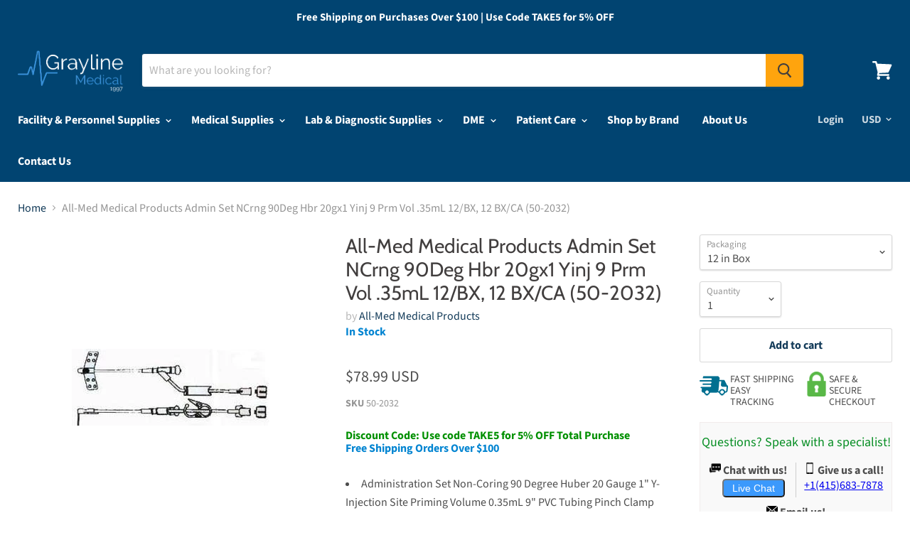

--- FILE ---
content_type: text/css
request_url: https://www.graylinemedical.com/cdn/shop/t/12/assets/theme.scss.css?v=128302383289534519681765954362
body_size: 34347
content:
@font-face{font-family:Source Sans Pro;font-weight:400;font-style:normal;src:url(//www.graylinemedical.com/cdn/fonts/source_sans_pro/sourcesanspro_n4.50ae3e156aed9a794db7e94c4d00984c7b66616c.woff2) format("woff2"),url(//www.graylinemedical.com/cdn/fonts/source_sans_pro/sourcesanspro_n4.d1662e048bd96ae7123e46600ff9744c0d84502d.woff) format("woff")}@font-face{font-family:Source Sans Pro;font-weight:400;font-style:italic;src:url(//www.graylinemedical.com/cdn/fonts/source_sans_pro/sourcesanspro_i4.130f29b9baa0095b80aea9236ca9ef6ab0069c67.woff2) format("woff2"),url(//www.graylinemedical.com/cdn/fonts/source_sans_pro/sourcesanspro_i4.6146c8c8ae7b8853ccbbc8b859fcf805016ee743.woff) format("woff")}@font-face{font-family:Source Sans Pro;font-weight:700;font-style:normal;src:url(//www.graylinemedical.com/cdn/fonts/source_sans_pro/sourcesanspro_n7.41cbad1715ffa6489ec3aab1c16fda6d5bdf2235.woff2) format("woff2"),url(//www.graylinemedical.com/cdn/fonts/source_sans_pro/sourcesanspro_n7.01173495588557d2be0eb2bb2ecdf8e4f01cf917.woff) format("woff")}@font-face{font-family:Source Sans Pro;font-weight:700;font-style:italic;src:url(//www.graylinemedical.com/cdn/fonts/source_sans_pro/sourcesanspro_i7.98bb15b3a23880a6e1d86ade6dbb197526ff768d.woff2) format("woff2"),url(//www.graylinemedical.com/cdn/fonts/source_sans_pro/sourcesanspro_i7.6274cea5e22a575d33653322a4399caadffb1338.woff) format("woff")}@font-face{font-family:Cabin;font-weight:400;font-style:normal;src:url(//www.graylinemedical.com/cdn/fonts/cabin/cabin_n4.cefc6494a78f87584a6f312fea532919154f66fe.woff2) format("woff2"),url(//www.graylinemedical.com/cdn/fonts/cabin/cabin_n4.8c16611b00f59d27f4b27ce4328dfe514ce77517.woff) format("woff")}@font-face{font-family:Cabin;font-weight:400;font-style:italic;src:url(//www.graylinemedical.com/cdn/fonts/cabin/cabin_i4.d89c1b32b09ecbc46c12781fcf7b2085f17c0be9.woff2) format("woff2"),url(//www.graylinemedical.com/cdn/fonts/cabin/cabin_i4.0a521b11d0b69adfc41e22a263eec7c02aecfe99.woff) format("woff")}@font-face{font-family:Cabin;font-weight:700;font-style:normal;src:url(//www.graylinemedical.com/cdn/fonts/cabin/cabin_n7.255204a342bfdbc9ae2017bd4e6a90f8dbb2f561.woff2) format("woff2"),url(//www.graylinemedical.com/cdn/fonts/cabin/cabin_n7.e2afa22a0d0f4b64da3569c990897429d40ff5c0.woff) format("woff")}@font-face{font-family:Cabin;font-weight:700;font-style:italic;src:url(//www.graylinemedical.com/cdn/fonts/cabin/cabin_i7.ef2404c08a493e7ccbc92d8c39adf683f40e1fb5.woff2) format("woff2"),url(//www.graylinemedical.com/cdn/fonts/cabin/cabin_i7.480421791818000fc8a5d4134822321b5d7964f8.woff) format("woff")}/*! normalize.css v5.0.0 | MIT License | github.com/necolas/normalize.css */html{font-family:sans-serif;line-height:1.15;-ms-text-size-adjust:100%;-webkit-text-size-adjust:100%}body{margin:0}article,aside,footer,header,nav,section{display:block}h1{font-size:2em;margin:.67em 0}figcaption,figure,main{display:block}figure{margin:1em 40px}hr{-webkit-box-sizing:content-box;box-sizing:content-box;height:0;overflow:visible}pre{font-family:monospace,monospace;font-size:1em}a{background-color:transparent;-webkit-text-decoration-skip:objects}a:active,a:hover{outline-width:0}abbr[title]{border-bottom:none;text-decoration:underline;-webkit-text-decoration:underline dotted;text-decoration:underline dotted}b,strong{font-weight:inherit}b,strong{font-weight:bolder}code,kbd,samp{font-family:monospace,monospace;font-size:1em}dfn{font-style:italic}mark{background-color:#ff0;color:#000}small{font-size:80%}sub,sup{font-size:75%;line-height:0;position:relative;vertical-align:baseline}sub{bottom:-.25em}sup{top:-.5em}audio,video{display:inline-block}audio:not([controls]){display:none;height:0}img{border-style:none}svg:not(:root){overflow:hidden}button,input,optgroup,select,textarea{font-family:sans-serif;font-size:100%;line-height:1.15;margin:0}button,input{overflow:visible}button,select{text-transform:none}button,html [type=button],[type=reset],[type=submit]{-webkit-appearance:button}button::-moz-focus-inner,[type=button]::-moz-focus-inner,[type=reset]::-moz-focus-inner,[type=submit]::-moz-focus-inner{border-style:none;padding:0}button:-moz-focusring,[type=button]:-moz-focusring,[type=reset]:-moz-focusring,[type=submit]:-moz-focusring{outline:1px dotted ButtonText}fieldset{border:1px solid #c0c0c0;margin:0 2px;padding:.35em .625em .75em}legend{-webkit-box-sizing:border-box;box-sizing:border-box;color:inherit;display:table;max-width:100%;padding:0;white-space:normal}progress{display:inline-block;vertical-align:baseline}textarea{overflow:auto}[type=checkbox],[type=radio]{-webkit-box-sizing:border-box;box-sizing:border-box;padding:0}[type=number]::-webkit-inner-spin-button,[type=number]::-webkit-outer-spin-button{height:auto}[type=search]{-webkit-appearance:textfield;outline-offset:-2px}[type=search]::-webkit-search-cancel-button,[type=search]::-webkit-search-decoration{-webkit-appearance:none}::-webkit-file-upload-button{-webkit-appearance:button;font:inherit}details,menu{display:block}summary{display:list-item}canvas{display:inline-block}template{display:none}[hidden]{display:none}.productgrid--no-results-button,.button-primary,.pxs-image-with-text-button,.shopify-challenge__container .btn,.product-form--atc-button,.shopify-payment-button .shopify-payment-button__button--unbranded,.button-secondary,.article--excerpt-wrapper--featured .article--excerpt-button,.utils-sortby--modal-button,.product-reviews--content .spr-summary-actions-newreview,.smart-payment-enabled .product-form--atc-button,.product-form--atc-button.availability{padding:.625rem 1rem;font-size:.875rem;font-family:Source Sans Pro,sans-serif;font-style:normal;font-weight:700;display:inline-block;text-decoration:none;cursor:pointer;border-radius:3px;-webkit-transition:background-color .2s ease,width .2s ease,height .2s ease;transition:background-color .2s ease,width .2s ease,height .2s ease}.disabled.productgrid--no-results-button,.disabled.button-primary,.disabled.pxs-image-with-text-button,.shopify-challenge__container .disabled.btn,.disabled.product-form--atc-button,.shopify-payment-button .disabled.shopify-payment-button__button--unbranded,.disabled.button-secondary,.article--excerpt-wrapper--featured .disabled.article--excerpt-button,.disabled.utils-sortby--modal-button,.product-reviews--content .disabled.spr-summary-actions-newreview,.disabled.productgrid--no-results-button:active,.disabled.button-primary:active,.disabled.pxs-image-with-text-button:active,.shopify-challenge__container .disabled.btn:active,.disabled.product-form--atc-button:active,.shopify-payment-button .disabled.shopify-payment-button__button--unbranded:active,.disabled.button-secondary:active,.article--excerpt-wrapper--featured .disabled.article--excerpt-button:active,.disabled.utils-sortby--modal-button:active,.product-reviews--content .disabled.spr-summary-actions-newreview:active,.disabled.productgrid--no-results-button:focus,.disabled.button-primary:focus,.disabled.pxs-image-with-text-button:focus,.shopify-challenge__container .disabled.btn:focus,.disabled.product-form--atc-button:focus,.shopify-payment-button .disabled.shopify-payment-button__button--unbranded:focus,.disabled.button-secondary:focus,.article--excerpt-wrapper--featured .disabled.article--excerpt-button:focus,.disabled.utils-sortby--modal-button:focus,.product-reviews--content .disabled.spr-summary-actions-newreview:focus{color:#413e3e;cursor:default;background-color:#878787;border:1px solid #878787}.productgrid--no-results-button,.button-primary,.pxs-image-with-text-button,.shopify-challenge__container .btn,.product-form--atc-button,.shopify-payment-button .shopify-payment-button__button--unbranded{color:#413e3e;background-color:#ffa40e;border:1px solid #ffa40e}.productgrid--no-results-button:not(.disabled):hover,.button-primary:not(.disabled):hover,.pxs-image-with-text-button:not(.disabled):hover,.shopify-challenge__container .btn:not(.disabled):hover,.product-form--atc-button:not(.disabled):hover,.shopify-payment-button .shopify-payment-button__button--unbranded:not(.disabled):hover{background:#ffad26;border:1px solid #ffad26}.productgrid--no-results-button:active,.button-primary:active,.pxs-image-with-text-button:active,.shopify-challenge__container .btn:active,.product-form--atc-button:active,.shopify-payment-button .shopify-payment-button__button--unbranded:active,.productgrid--no-results-button:focus,.button-primary:focus,.pxs-image-with-text-button:focus,.shopify-challenge__container .btn:focus,.product-form--atc-button:focus,.shopify-payment-button .shopify-payment-button__button--unbranded:focus{background:#ec9506;border:1px solid #ec9506}.button-secondary,.article--excerpt-wrapper--featured .article--excerpt-button,.utils-sortby--modal-button,.product-reviews--content .spr-summary-actions-newreview,.smart-payment-enabled .product-form--atc-button,.product-form--atc-button.availability{color:#133b59;background-color:#fff;border:1px solid rgba(127,127,127,.3)}.button-secondary:not(.disabled):hover,.article--excerpt-wrapper--featured .article--excerpt-button:not(.disabled):hover,.utils-sortby--modal-button:not(.disabled):hover,.product-reviews--content .spr-summary-actions-newreview:not(.disabled):hover,.smart-payment-enabled .product-form--atc-button:not(.disabled):hover,.product-form--atc-button.availability:not(.disabled):hover{background:#fff;border:1px solid rgba(127,127,127,.5)}.site-header,.announcement-bar-text,.announcement-bar-text-mobile,.site-footer-item,.fourohfour--container,.article--container,.listcollections--container,.cart--section,.giftcard--container,.password-page-content--inner,.password-page-footer,.product--container,.blog--container,.highlights-banners,.promo-mosaic--container,.promo-grid--container,.menulist--container,.blogposts--container,.logolist--container,.twitter--container,.instagram--container,.collection-list--container,.rich-text--container,.featured-product--container,.pxs-map-section,.pxs-newsletter-section,.pxs-image-with-text-section,.account-page-masthead,.account-page-content,.contact-page-content,.page-masthead,.page-content,.site-navigation,.navmenu-meganav--scroller,.navmenu-meganav--scroller.has-meganav-image,.breadcrumbs-container,.pagination--container,.atc-banner--outer,.message-banner--outer,.productgrid--outer,.product-row--container,.product-section--container,.dynamic-video-wrapper{max-width:1400px;padding-right:10px;padding-left:10px;margin-right:auto;margin-left:auto}@media screen and (min-width: 720px){.site-header,.announcement-bar-text,.announcement-bar-text-mobile,.site-footer-item,.fourohfour--container,.article--container,.listcollections--container,.cart--section,.giftcard--container,.password-page-content--inner,.password-page-footer,.product--container,.blog--container,.highlights-banners,.promo-mosaic--container,.promo-grid--container,.menulist--container,.blogposts--container,.logolist--container,.twitter--container,.instagram--container,.collection-list--container,.rich-text--container,.featured-product--container,.pxs-map-section,.pxs-newsletter-section,.pxs-image-with-text-section,.account-page-masthead,.account-page-content,.contact-page-content,.page-masthead,.page-content,.site-navigation,.navmenu-meganav--scroller,.navmenu-meganav--scroller.has-meganav-image,.breadcrumbs-container,.pagination--container,.atc-banner--outer,.message-banner--outer,.productgrid--outer,.product-row--container,.product-section--container,.dynamic-video-wrapper{padding-right:15px;padding-left:15px}}@media screen and (min-width: 1024px){.site-header,.announcement-bar-text,.announcement-bar-text-mobile,.site-footer-item,.fourohfour--container,.article--container,.article--inner,.listcollections--container,.cart--section,.giftcard--container,.password-page-content--inner,.password-page-footer,.product--container,.blog--container,.highlights-banners,.promo-mosaic--container,.promo-grid--container,.menulist--container,.blogposts--container,.logolist--container,.twitter--container,.instagram--container,.collection-list--container,.rich-text--container,.featured-product--container,.pxs-map-section,.pxs-newsletter-section,.pxs-image-with-text-section,.account-page-masthead,.account-page-content,.contact-page-content,.page-masthead,.page-content,.site-navigation,.navmenu-meganav--scroller,.navmenu-meganav--scroller.has-meganav-image,.breadcrumbs-container,.pagination--container,.atc-banner--outer,.message-banner--outer,.productgrid--outer,.product-row--container,.product-section--container,.dynamic-video-wrapper{padding-right:25px;padding-left:25px}}.productgrid--outer .pagination--container,.productgrid--outer .breadcrumbs-container{max-width:100%;padding-right:0;padding-left:0}@media screen and (min-width: 1024px){.productgrid--outer .pagination--container,.productgrid--outer .breadcrumbs-container{padding-right:0;padding-left:0}}.account-page,.account-page-masthead,.account-page-content,.contact-page-content,.site-page,.page-masthead,.page-content{margin-top:30px;margin-bottom:30px}@media screen and (min-width: 1024px){.account-page,.account-page-masthead,.account-page-content,.contact-page-content,.site-page,.page-masthead,.page-content{margin-top:50px;margin-bottom:50px}}.form-fields-columns:before,.site-header:before,.site-footer-information:before,.article--pagination:before,.listcollections--inner:before,.ie9 .cart-title:before,.ie9 .promo-mosaic--inner:before,.ie9 .promo-grid--inner:before,.ie9 .menulist--inner:before,.ie9 .twitter--inner:before,.collection-list--inner:before,.account-page--two-column:before,.ie9 .navmenu-meganav.navmenu-meganav--desktop:before,.ie9 .article--excerpt-wrapper--featured.article--excerpt-wrapper--has-image:before,.productgrid--outer:before,.productgrid--footer:before,.product-reviews--content .spr-content .spr-reviews:before,.form-fields-columns:after,.site-header:after,.site-footer-information:after,.article--pagination:after,.listcollections--inner:after,.ie9 .cart-title:after,.ie9 .promo-mosaic--inner:after,.ie9 .promo-grid--inner:after,.ie9 .menulist--inner:after,.ie9 .twitter--inner:after,.collection-list--inner:after,.account-page--two-column:after,.ie9 .navmenu-meganav.navmenu-meganav--desktop:after,.ie9 .article--excerpt-wrapper--featured.article--excerpt-wrapper--has-image:after,.productgrid--outer:after,.productgrid--footer:after,.product-reviews--content .spr-content .spr-reviews:after{display:table;content:""}.form-fields-columns:after,.site-header:after,.site-footer-information:after,.article--pagination:after,.listcollections--inner:after,.ie9 .cart-title:after,.ie9 .promo-mosaic--inner:after,.ie9 .promo-grid--inner:after,.ie9 .menulist--inner:after,.ie9 .twitter--inner:after,.collection-list--inner:after,.account-page--two-column:after,.ie9 .navmenu-meganav.navmenu-meganav--desktop:after,.ie9 .article--excerpt-wrapper--featured.article--excerpt-wrapper--has-image:after,.productgrid--outer:after,.productgrid--footer:after,.product-reviews--content .spr-content .spr-reviews:after{clear:both}.menulist--menu-link,.tweet--header-screenname,.tweet--footer,.site-navigation .navmenu-depth-2 .navmenu-link,.site-navigation .navmenu-meganav--image-link,.rte .tabs li,.rte .tabs li>a,.cart-item--remove-link,.utils-showby-item,.filter-item,.productgrid--sidebar-menu .navmenu-link,.productitem--title a{color:#4d4d4d;text-decoration:none;-webkit-transition:color .1s ease;transition:color .1s ease}.menulist--menu-link:hover,.tweet--header-screenname:hover,.tweet--footer:hover,.site-navigation .navmenu-depth-2 .navmenu-link:hover,.site-navigation .navmenu-meganav--image-link:hover,.rte .tabs li:hover,.rte .tabs li>a:hover,.cart-item--remove-link:hover,.utils-showby-item:hover,.filter-item:hover,.productgrid--sidebar-menu .navmenu-link:hover,.productitem--title a:hover{color:#133b59}.rte a,.pxs-newsletter-text a,.article--tags a,.article--pagination .article--pagination-item-left>a,.article--pagination .article--pagination-item-right>a,.cart-shipping .cart-shipping-toggle,.cart-continue,.password-page-footer--item a,.passwordentry-contents a,.product-link,.menulist--menu-item-trigger .menulist--menu-link,.blogposts--footer-link,.tweet--content a,.account-page-content a,.rte .tabs li.active,.rte .tabs li.active a,.collection--item-title,.article--excerpt-readmore,.breadcrumbs-container a,.pagination--inner a,.productgrid--footer-results-list a,.productgrid-listview .productitem--link,.utils-sortby-button,.utils-filter-button,.utils-showby-item.utils-showby-item--active,.filter-item a.filter-text--link,.filter-item--active,.filter-item--grid-simple a,.productgrid--sidebar-menu .navmenu-link--active,.product-vendor a,.product-reviews--content .spr-summary-caption a.spr-summary-actions-togglereviews,.product-reviews--content .spr-content .spr-review .spr-review-footer a,.product-reviews--content .spr-content .spr-pagination a,.product-recently-viewed-clear,.shopify-payment-button .shopify-payment-button__more-options,.live-search-takeover-cancel,.search-flydown--continue,.search-flydown--content-item a{color:#133b59;text-decoration:none;-webkit-transition:color .1s ease;transition:color .1s ease}.rte a:hover,.pxs-newsletter-text a:hover,.article--tags a:hover,.article--pagination .article--pagination-item-left>a:hover,.article--pagination .article--pagination-item-right>a:hover,.cart-shipping .cart-shipping-toggle:hover,.cart-continue:hover,.password-page-footer--item a:hover,.passwordentry-contents a:hover,.product-link:hover,.menulist--menu-item-trigger .menulist--menu-link:hover,.blogposts--footer-link:hover,.tweet--content a:hover,.account-page-content a:hover,.rte .tabs li.active:hover,.rte .tabs li.active a:hover,.collection--item-title:hover,.article--excerpt-readmore:hover,.breadcrumbs-container a:hover,.pagination--inner a:hover,.productgrid--footer-results-list a:hover,.productgrid-listview .productitem--link:hover,.utils-sortby-button:hover,.utils-filter-button:hover,.utils-showby-item.utils-showby-item--active:hover,.filter-item a.filter-text--link:hover,.filter-item--active:hover,.filter-item--grid-simple a:hover,.productgrid--sidebar-menu .navmenu-link--active:hover,.product-vendor a:hover,.product-reviews--content .spr-summary-caption a.spr-summary-actions-togglereviews:hover,.product-reviews--content .spr-content .spr-review .spr-review-footer a:hover,.product-reviews--content .spr-content .spr-pagination a:hover,.product-recently-viewed-clear:hover,.shopify-payment-button .shopify-payment-button__more-options:hover,.live-search-takeover-cancel:hover,.search-flydown--continue:hover,.search-flydown--content-item a:hover{color:#164d76}#shopify-product-reviews,.menulist--inner,.twitter--inner:not(.flickity-enabled),.twitter--inner .flickity-slider,.featured-product--container .featured-product--inner,.pxs-map-wrapper,.pxs-map-section-layout-x-outside-left .pxs-map-card-wrapper,.pxs-map-section-layout-x-outside-right .pxs-map-card-wrapper,.pxs-map-card,.account-address,.cart-item,.article--excerpt-wrapper,.productitem,.product-recently-viewed-card,.modal--pixelzoom .modal-close,.product-galley--zoom-instructions{border:1px solid rgba(127,127,127,.16);-webkit-box-shadow:0 1px 4px rgba(127,127,127,.11);box-shadow:0 1px 4px #7f7f7f1c}.article--pagination .article--pagination-chevron-right,.article--pagination .article--pagination-chevron-left,.blogposts--footer-icon,.article--excerpt-readmore--icon,.breadcrumbs-delimiter,.pagination--chevron-right,.pagination--chevron-left{display:inline-block;margin-left:.3125rem;vertical-align:middle}.article--pagination .article--pagination-chevron-right svg,.article--pagination .article--pagination-chevron-left svg,.blogposts--footer-icon svg,.article--excerpt-readmore--icon svg,.breadcrumbs-delimiter svg,.pagination--chevron-right svg,.pagination--chevron-left svg{display:block;margin-top:-.125rem;-webkit-transform:rotate(-90deg);-ms-transform:rotate(-90deg);transform:rotate(-90deg);fill:currentColor}.form-field-checkbox .form-icon--checkbox,.filter-item .filter-icon--checkbox,.filter-item--active a.filter-link--active .filter-icon--checkbox,.filter-item--active a:active .filter-icon--checkbox,.filter-item--active a:focus .filter-icon--checkbox{display:inline-block;width:13px;height:13px;color:#fff;vertical-align:middle}.form-field-checkbox .form-icon--checkbox svg,.filter-item .filter-icon--checkbox svg,.filter-item--active a.filter-link--active .filter-icon--checkbox svg,.filter-item--active a:active .filter-icon--checkbox svg,.filter-item--active a:focus .filter-icon--checkbox svg{display:block;width:100%;height:100%;background-color:#fff;border:1px solid rgba(77,77,77,.4);border-radius:2px;fill:currentColor}.form-field-checkbox input:checked~.form-icon--checkbox,.filter-item--inactive a.filter-link--active .filter-icon--checkbox,.filter-item--inactive a:active .filter-icon--checkbox,.filter-item--inactive a:focus .filter-icon--checkbox,.filter-item--active a .filter-icon--checkbox{color:#133b59}.form-field-checkbox input:checked~.form-icon--checkbox svg,.filter-item--inactive a.filter-link--active .filter-icon--checkbox svg,.filter-item--inactive a:active .filter-icon--checkbox svg,.filter-item--inactive a:focus .filter-icon--checkbox svg,.filter-item--active a .filter-icon--checkbox svg{border:0;border-radius:0;fill:currentColor}.flickity-prev-next-button,.cart-shipping .cart-shipping-toggle,.modal-close,.atc-banner--close,.message-banner--close,.utils-sortby-button,.utils-filter-button,.productgrid--search-button,.product-gallery--thumbnail-trigger,.live-search-takeover-cancel{font-family:Source Sans Pro,sans-serif;font-style:normal;font-weight:700;padding:0;cursor:pointer;background:transparent;border:0;-webkit-appearance:normal;-moz-appearance:normal;appearance:normal}.productitem--action-trigger.productitem--action-atc,.product-form--atc-button,.smart-payment-enabled .product-form--atc-button,.shopify-payment-button .shopify-payment-button__button--unbranded,.product-form--atc-button.availability{position:relative}.productitem--action-trigger.productitem--action-atc .atc-button--text,.product-form--atc-button .atc-button--text,.shopify-payment-button .shopify-payment-button__button--unbranded .atc-button--text{opacity:1}.productitem--action-trigger.productitem--action-atc .atc-button--icon,.product-form--atc-button .atc-button--icon,.shopify-payment-button .shopify-payment-button__button--unbranded .atc-button--icon{position:absolute;top:50%;left:50%;margin-top:-13px;margin-left:-13px;opacity:0;visibility:hidden;-webkit-animation:rotate .6s linear infinite;animation:rotate .6s linear infinite;-webkit-transition:opacity .1s ease .1s;transition:opacity .1s ease .1s}.productitem--action-trigger.productitem--action-atc .atc-button--icon svg,.product-form--atc-button .atc-button--icon svg,.shopify-payment-button .shopify-payment-button__button--unbranded .atc-button--icon svg{display:block;width:26px;height:26px}.processing.productitem--action-trigger.productitem--action-atc .atc-button--text,.processing.product-form--atc-button .atc-button--text,.shopify-payment-button .processing.shopify-payment-button__button--unbranded .atc-button--text{opacity:0}.processing.productitem--action-trigger.productitem--action-atc .atc-button--icon,.processing.product-form--atc-button .atc-button--icon,.shopify-payment-button .processing.shopify-payment-button__button--unbranded .atc-button--icon{opacity:1;visibility:visible}.productgrid--search-button,.live-search-button{position:relative}.productgrid--search-button .search-icon--inactive,.live-search-button .search-icon--inactive,.productgrid--search-button .search-icon--active,.live-search-button .search-icon--active{display:inline-block}.productgrid--search-button svg,.live-search-button svg{display:block;width:100%;height:100%}.productgrid--search-button .search-icon--inactive,.live-search-button .search-icon--inactive{width:20px;height:21px;opacity:1;-webkit-transition:opacity .1s ease;transition:opacity .1s ease}.productgrid--search-button .search-icon--active,.live-search-button .search-icon--active{position:absolute;top:50%;left:50%;width:26px;height:26px;margin-top:-13px;margin-left:-13px;opacity:0;visibility:hidden;-webkit-animation:rotate .7s cubic-bezier(.69,.31,.56,.83) infinite;animation:rotate .7s cubic-bezier(.69,.31,.56,.83) infinite}.search-icon--processing.productgrid--search-button .search-icon--inactive,.search-icon--processing.live-search-button .search-icon--inactive{opacity:0;-webkit-transition-delay:0s;transition-delay:0s}.search-icon--processing.productgrid--search-button .search-icon--active,.search-icon--processing.live-search-button .search-icon--active{opacity:1;visibility:visible}.passwordentry-contents .message--error.passwordentry-message,.message--error.account-message,.contact-page-content .message--error.contact-message,.form-message.message--error,.giftcard-message.message--error,.article--comments-message.message--error,.message-banner--container.message--error,.product-message--error,.product-reviews--content .spr-form-message-error,.passwordentry-contents .message--success.passwordentry-message,.message--success.account-message,.contact-page-content .message--success.contact-message,.form-message.message--success,.article--comments-message.message--success,.giftcard-message,.article--comments-message p{font-style:normal;font-weight:700;font-size:16px}.passwordentry-contents .message--error.passwordentry-message a,.message--error.account-message a,.contact-page-content .message--error.contact-message a,.form-message.message--error a,.giftcard-message.message--error a,.article--comments-message.message--error a,.message-banner--container.message--error a,.product-message--error a,.product-reviews--content .spr-form-message-error a,.passwordentry-contents .message--success.passwordentry-message a,.message--success.account-message a,.contact-page-content .message--success.contact-message a,.form-message.message--success a,.article--comments-message.message--success a,.giftcard-message a,.article--comments-message p a{color:currentColor}.passwordentry-contents .message--error.passwordentry-message,.message--error.account-message,.contact-page-content .message--error.contact-message,.form-message.message--error,.giftcard-message.message--error,.article--comments-message.message--error,.message-banner--container.message--error,.product-message--error,.product-reviews--content .spr-form-message-error{color:#f05d5d;background-color:#fce1e1}.passwordentry-contents .message--success.passwordentry-message,.message--success.account-message,.contact-page-content .message--success.contact-message,.form-message.message--success,.article--comments-message.message--success{color:#51a551;background-color:#dfeedf}.animating.atc-banner--container,.animating.message-banner--container,.visible.atc-banner--container:not(.animating),.visible.message-banner--container:not(.animating){display:block}.visible.atc-banner--container:not(.animating),.visible.message-banner--container:not(.animating){opacity:1;-webkit-transform:translate(0);-ms-transform:translate(0);transform:translate(0)}.animating-in.atc-banner--container,.animating-in.message-banner--container{-webkit-animation-delay:0s;animation-delay:0s;-webkit-animation-duration:.27s;animation-duration:.27s;-webkit-animation-name:sneak-in;animation-name:sneak-in;-webkit-animation-timing-function:linear;animation-timing-function:linear;-webkit-animation-fill-mode:both;animation-fill-mode:both;-webkit-animation-direction:normal;animation-direction:normal}.animating-out.atc-banner--container,.animating-out.message-banner--container{opacity:0;-webkit-transform:translateY(-5px);-ms-transform:translateY(-5px);transform:translateY(-5px);-webkit-transition:all .12s cubic-bezier(1,0,.7,1);transition:all .12s cubic-bezier(1,0,.7,1)}.site-navigation .navmenu-submenu.animating-in,.site-navigation .navmenu-submenu.animating-in>li,.navmenu-meganav.navmenu-meganav--desktop.animating-in{-webkit-animation-delay:0s;animation-delay:0s;-webkit-animation-duration:.27s;animation-duration:.27s;-webkit-animation-name:fade-in;animation-name:fade-in;-webkit-animation-timing-function:linear;animation-timing-function:linear;-webkit-animation-fill-mode:both;animation-fill-mode:both;-webkit-animation-direction:normal;animation-direction:normal}.blog--no-results,.productgrid--no-results{width:100%;margin-top:3.125rem;text-align:center}@media screen and (min-width: 720px){.blog--no-results,.productgrid--no-results{margin-top:1.375rem}}.blog--no-results-title,.productgrid--no-results-title{font-family:Source Sans Pro,sans-serif;font-style:normal;font-weight:400;margin-top:0;margin-bottom:0;font-size:1.25rem;color:#413e3e}.productgrid--no-results-button{padding:.75rem 1.125rem;font-size:1rem;margin-top:1.25rem}.rte,.pxs-newsletter-text{font-size:1rem;line-height:1.625}.rte h1,.pxs-newsletter-text h1{font-size:1.75rem}.rte h2,.pxs-newsletter-text h2{font-size:1.625rem}.rte h3,.pxs-newsletter-text h3{font-size:1.5rem}.rte h4,.pxs-newsletter-text h4{font-size:1.25rem}.rte h5,.pxs-newsletter-text h5{font-size:1.125rem}.rte h6,.pxs-newsletter-text h6{font-size:1rem}.rte h1,.rte h2,.rte h3,.rte h4,.rte h5,.rte h6,.pxs-newsletter-text h1,.pxs-newsletter-text h2,.pxs-newsletter-text h3,.pxs-newsletter-text h4,.pxs-newsletter-text h5,.pxs-newsletter-text h6{margin-top:2rem;margin-bottom:1rem;color:#413e3e}.rte blockquote,.pxs-newsletter-text blockquote{padding-left:1rem;margin-left:0;border-left:2px solid #ffa40e}.rte dl,.rte ul,.rte ol,.rte p,.rte blockquote,.rte img:not([style]),.pxs-newsletter-text dl,.pxs-newsletter-text ul,.pxs-newsletter-text ol,.pxs-newsletter-text p,.pxs-newsletter-text blockquote,.pxs-newsletter-text img:not([style]){margin-top:1rem;margin-bottom:1rem}.rte ul,.rte ol,.pxs-newsletter-text ul,.pxs-newsletter-text ol{padding-left:20px}.rte dl dt,.pxs-newsletter-text dl dt{margin-top:1rem}.rte dl dd,.pxs-newsletter-text dl dd{margin-left:20px}.rte img,.pxs-newsletter-text img{max-width:100%;margin-top:1rem;margin-bottom:1rem}.rte img[style*=left],.pxs-newsletter-text img[style*=left]{margin-top:0;margin-right:1.25rem}.rte img[style*=right],.pxs-newsletter-text img[style*=right]{margin-top:0;margin-left:1.25rem}@media screen and (max-width: 719px){.rte td,.pxs-newsletter-text td{display:block;width:100%}}.form-field-title,.form-field-title--inline,.product-reviews--content .spr-form .spr-form-label{font-size:1rem;line-height:1;color:#4d4d4d}.no-label .form-field-input,.no-label .form-field-select,.no-label .product-reviews--content .spr-form .spr-form-input-text,.product-reviews--content .spr-form .no-label .spr-form-input-text,.no-label .product-reviews--content .spr-form .spr-form-input-email,.product-reviews--content .spr-form .no-label .spr-form-input-email,.no-label .product-reviews--content .spr-form .spr-form-input-textarea,.product-reviews--content .spr-form .no-label .spr-form-input-textarea,.no-label .option-value-input+.option-value-name{padding-top:.9375rem;padding-bottom:.9375rem}.form-field-input,.form-field-select,.product-reviews--content .spr-form .spr-form-input-text,.product-reviews--content .spr-form .spr-form-input-email,.product-reviews--content .spr-form .spr-form-input-textarea,.option-value-input+.option-value-name{font-family:Source Sans Pro,sans-serif;font-style:normal;font-weight:400;z-index:1;width:100%;padding:1.5rem .625rem .375rem;font-size:16px;color:#4d4d4d;background-color:#fff;border:1px solid rgba(127,127,127,.3);border-radius:3px}.form-field-input:focus,.form-field-select:focus,.product-reviews--content .spr-form .spr-form-input-text:focus,.product-reviews--content .spr-form .spr-form-input-email:focus,.product-reviews--content .spr-form .spr-form-input-textarea:focus,.option-value-input+.option-value-name:focus{border-color:#7f7f7fbf;outline:0}.form-field-error.form-field-input,.form-field-error.form-field-select,.product-reviews--content .spr-form .form-field-error.spr-form-input-text,.product-reviews--content .spr-form .form-field-error.spr-form-input-email,.product-reviews--content .spr-form .form-field-error.spr-form-input-textarea,.option-value-input+.form-field-error.option-value-name{border-color:#f05d5d}.form-field-input,.product-reviews--content .spr-form .spr-form-input-text,.product-reviews--content .spr-form .spr-form-input-email,.product-reviews--content .spr-form .spr-form-input-textarea{width:100%}.form-field-input::-webkit-input-placeholder,.product-reviews--content .spr-form .spr-form-input-text::-webkit-input-placeholder,.product-reviews--content .spr-form .spr-form-input-email::-webkit-input-placeholder,.product-reviews--content .spr-form .spr-form-input-textarea::-webkit-input-placeholder{color:currentColor;opacity:0;-webkit-transition:opacity .12s cubic-bezier(.25,.46,.45,.94);transition:opacity .12s cubic-bezier(.25,.46,.45,.94)}.form-field-input:-ms-input-placeholder,.product-reviews--content .spr-form .spr-form-input-text:-ms-input-placeholder,.product-reviews--content .spr-form .spr-form-input-email:-ms-input-placeholder,.product-reviews--content .spr-form .spr-form-input-textarea:-ms-input-placeholder{color:currentColor;opacity:0;-webkit-transition:opacity .12s cubic-bezier(.25,.46,.45,.94);transition:opacity .12s cubic-bezier(.25,.46,.45,.94)}.form-field-input::-ms-input-placeholder,.product-reviews--content .spr-form .spr-form-input-text::-ms-input-placeholder,.product-reviews--content .spr-form .spr-form-input-email::-ms-input-placeholder,.product-reviews--content .spr-form .spr-form-input-textarea::-ms-input-placeholder{color:currentColor;opacity:0;-webkit-transition:opacity .12s cubic-bezier(.25,.46,.45,.94);transition:opacity .12s cubic-bezier(.25,.46,.45,.94)}.form-field-input::placeholder,.product-reviews--content .spr-form .spr-form-input-text::placeholder,.product-reviews--content .spr-form .spr-form-input-email::placeholder,.product-reviews--content .spr-form .spr-form-input-textarea::placeholder{color:currentColor;opacity:0;-webkit-transition:opacity .12s cubic-bezier(.25,.46,.45,.94);transition:opacity .12s cubic-bezier(.25,.46,.45,.94)}.no-js .form-field-input::-webkit-input-placeholder,.no-js .product-reviews--content .spr-form .spr-form-input-text::-webkit-input-placeholder,.product-reviews--content .spr-form .no-js .spr-form-input-text::-webkit-input-placeholder,.no-js .product-reviews--content .spr-form .spr-form-input-email::-webkit-input-placeholder,.product-reviews--content .spr-form .no-js .spr-form-input-email::-webkit-input-placeholder,.no-js .product-reviews--content .spr-form .spr-form-input-textarea::-webkit-input-placeholder,.product-reviews--content .spr-form .no-js .spr-form-input-textarea::-webkit-input-placeholder,.form-field-input:focus::-webkit-input-placeholder,.product-reviews--content .spr-form .spr-form-input-text:focus::-webkit-input-placeholder,.product-reviews--content .spr-form .spr-form-input-email:focus::-webkit-input-placeholder,.product-reviews--content .spr-form .spr-form-input-textarea:focus::-webkit-input-placeholder,.form-field-filled.form-field-input::-webkit-input-placeholder,.product-reviews--content .spr-form .form-field-filled.spr-form-input-text::-webkit-input-placeholder,.product-reviews--content .spr-form .form-field-filled.spr-form-input-email::-webkit-input-placeholder,.product-reviews--content .spr-form .form-field-filled.spr-form-input-textarea::-webkit-input-placeholder{opacity:.6;-webkit-transition-delay:.12s;transition-delay:.12s}.no-js .form-field-input:-ms-input-placeholder,.no-js .product-reviews--content .spr-form .spr-form-input-text:-ms-input-placeholder,.product-reviews--content .spr-form .no-js .spr-form-input-text:-ms-input-placeholder,.no-js .product-reviews--content .spr-form .spr-form-input-email:-ms-input-placeholder,.product-reviews--content .spr-form .no-js .spr-form-input-email:-ms-input-placeholder,.no-js .product-reviews--content .spr-form .spr-form-input-textarea:-ms-input-placeholder,.product-reviews--content .spr-form .no-js .spr-form-input-textarea:-ms-input-placeholder,.form-field-input:focus:-ms-input-placeholder,.product-reviews--content .spr-form .spr-form-input-text:focus:-ms-input-placeholder,.product-reviews--content .spr-form .spr-form-input-email:focus:-ms-input-placeholder,.product-reviews--content .spr-form .spr-form-input-textarea:focus:-ms-input-placeholder,.form-field-filled.form-field-input:-ms-input-placeholder,.product-reviews--content .spr-form .form-field-filled.spr-form-input-text:-ms-input-placeholder,.product-reviews--content .spr-form .form-field-filled.spr-form-input-email:-ms-input-placeholder,.product-reviews--content .spr-form .form-field-filled.spr-form-input-textarea:-ms-input-placeholder{opacity:.6;transition-delay:.12s}.no-js .form-field-input::-ms-input-placeholder,.no-js .product-reviews--content .spr-form .spr-form-input-text::-ms-input-placeholder,.product-reviews--content .spr-form .no-js .spr-form-input-text::-ms-input-placeholder,.no-js .product-reviews--content .spr-form .spr-form-input-email::-ms-input-placeholder,.product-reviews--content .spr-form .no-js .spr-form-input-email::-ms-input-placeholder,.no-js .product-reviews--content .spr-form .spr-form-input-textarea::-ms-input-placeholder,.product-reviews--content .spr-form .no-js .spr-form-input-textarea::-ms-input-placeholder,.form-field-input:focus::-ms-input-placeholder,.product-reviews--content .spr-form .spr-form-input-text:focus::-ms-input-placeholder,.product-reviews--content .spr-form .spr-form-input-email:focus::-ms-input-placeholder,.product-reviews--content .spr-form .spr-form-input-textarea:focus::-ms-input-placeholder,.form-field-filled.form-field-input::-ms-input-placeholder,.product-reviews--content .spr-form .form-field-filled.spr-form-input-text::-ms-input-placeholder,.product-reviews--content .spr-form .form-field-filled.spr-form-input-email::-ms-input-placeholder,.product-reviews--content .spr-form .form-field-filled.spr-form-input-textarea::-ms-input-placeholder{opacity:.6;transition-delay:.12s}.no-js .form-field-input::placeholder,.no-js .product-reviews--content .spr-form .spr-form-input-text::placeholder,.product-reviews--content .spr-form .no-js .spr-form-input-text::placeholder,.no-js .product-reviews--content .spr-form .spr-form-input-email::placeholder,.product-reviews--content .spr-form .no-js .spr-form-input-email::placeholder,.no-js .product-reviews--content .spr-form .spr-form-input-textarea::placeholder,.product-reviews--content .spr-form .no-js .spr-form-input-textarea::placeholder,.form-field-input:focus::placeholder,.product-reviews--content .spr-form .spr-form-input-text:focus::placeholder,.product-reviews--content .spr-form .spr-form-input-email:focus::placeholder,.product-reviews--content .spr-form .spr-form-input-textarea:focus::placeholder,.form-field-filled.form-field-input::placeholder,.product-reviews--content .spr-form .form-field-filled.spr-form-input-text::placeholder,.product-reviews--content .spr-form .form-field-filled.spr-form-input-email::placeholder,.product-reviews--content .spr-form .form-field-filled.spr-form-input-textarea::placeholder{opacity:.6;-webkit-transition-delay:.12s;transition-delay:.12s}.no-js .form-field-input+.form-field-title,.no-js .product-reviews--content .spr-form .spr-form-input-text+.form-field-title,.product-reviews--content .spr-form .no-js .spr-form-input-text+.form-field-title,.no-js .product-reviews--content .spr-form .spr-form-input-email+.form-field-title,.product-reviews--content .spr-form .no-js .spr-form-input-email+.form-field-title,.no-js .product-reviews--content .spr-form .spr-form-input-textarea+.form-field-title,.product-reviews--content .spr-form .no-js .spr-form-input-textarea+.form-field-title,.form-field-input:focus+.form-field-title,.product-reviews--content .spr-form .spr-form-input-text:focus+.form-field-title,.product-reviews--content .spr-form .spr-form-input-email:focus+.form-field-title,.product-reviews--content .spr-form .spr-form-input-textarea:focus+.form-field-title,.form-field-filled.form-field-input+.form-field-title,.product-reviews--content .spr-form .form-field-filled.spr-form-input-text+.form-field-title,.product-reviews--content .spr-form .form-field-filled.spr-form-input-email+.form-field-title,.product-reviews--content .spr-form .form-field-filled.spr-form-input-textarea+.form-field-title{top:.5rem;font-size:.8125rem;-webkit-transition-delay:0s;transition-delay:0s}.no-label .form-field-input::-webkit-input-placeholder,.no-label .product-reviews--content .spr-form .spr-form-input-text::-webkit-input-placeholder,.product-reviews--content .spr-form .no-label .spr-form-input-text::-webkit-input-placeholder,.no-label .product-reviews--content .spr-form .spr-form-input-email::-webkit-input-placeholder,.product-reviews--content .spr-form .no-label .spr-form-input-email::-webkit-input-placeholder,.no-label .product-reviews--content .spr-form .spr-form-input-textarea::-webkit-input-placeholder,.product-reviews--content .spr-form .no-label .spr-form-input-textarea::-webkit-input-placeholder{opacity:.4}.no-label .form-field-input:-ms-input-placeholder,.no-label .product-reviews--content .spr-form .spr-form-input-text:-ms-input-placeholder,.product-reviews--content .spr-form .no-label .spr-form-input-text:-ms-input-placeholder,.no-label .product-reviews--content .spr-form .spr-form-input-email:-ms-input-placeholder,.product-reviews--content .spr-form .no-label .spr-form-input-email:-ms-input-placeholder,.no-label .product-reviews--content .spr-form .spr-form-input-textarea:-ms-input-placeholder,.product-reviews--content .spr-form .no-label .spr-form-input-textarea:-ms-input-placeholder{opacity:.4}.no-label .form-field-input::-ms-input-placeholder,.no-label .product-reviews--content .spr-form .spr-form-input-text::-ms-input-placeholder,.product-reviews--content .spr-form .no-label .spr-form-input-text::-ms-input-placeholder,.no-label .product-reviews--content .spr-form .spr-form-input-email::-ms-input-placeholder,.product-reviews--content .spr-form .no-label .spr-form-input-email::-ms-input-placeholder,.no-label .product-reviews--content .spr-form .spr-form-input-textarea::-ms-input-placeholder,.product-reviews--content .spr-form .no-label .spr-form-input-textarea::-ms-input-placeholder{opacity:.4}.no-label .form-field-input::placeholder,.no-label .product-reviews--content .spr-form .spr-form-input-text::placeholder,.product-reviews--content .spr-form .no-label .spr-form-input-text::placeholder,.no-label .product-reviews--content .spr-form .spr-form-input-email::placeholder,.product-reviews--content .spr-form .no-label .spr-form-input-email::placeholder,.no-label .product-reviews--content .spr-form .spr-form-input-textarea::placeholder,.product-reviews--content .spr-form .no-label .spr-form-input-textarea::placeholder{opacity:.4}.form-field-textarea,.product-reviews--content .spr-form .spr-form-input-textarea{line-height:1.5;max-width:100%;max-height:500px;min-width:100%;min-height:150px}@media screen and (min-width: 720px){.form-fields-columns{margin-right:-10px;margin-left:-10px}.form-fields-columns .form-field{float:left;margin-right:10px;margin-left:10px}.form-fields-columns .form-field--half{width:calc(50% - 20px)}}.form-fields-columns+.form-field{clear:left}.form-action-row{margin-top:1.25rem}.form-action-row .button-primary+.button-primary,.form-action-row .button-primary+.button-secondary,.form-action-row .button-secondary+.button-primary,.form-action-row .button-secondary+.button-secondary{margin-left:20px}.form-field{position:relative}.form-field-title{position:absolute;top:1.0625rem;left:.625rem;z-index:2;pointer-events:none;opacity:.6;-webkit-transition:.12s;transition:.12s;-webkit-transition-delay:.12s;transition-delay:.12s;-webkit-transition-timing-function:cubic-bezier(.25,.46,.45,.94);transition-timing-function:cubic-bezier(.25,.46,.45,.94)}.form-field-textarea+.form-field-title{top:.9375rem}.form-field-title--inline{display:inline-block;margin-left:.625rem;vertical-align:middle}.form-field-select-wrapper{position:relative}.form-field-select-wrapper .form-field-select{z-index:2;width:100%;height:100%;padding-right:1.75rem;color:#4d4d4d;cursor:pointer;background-color:transparent;-webkit-box-shadow:0 1px 2px 0 rgba(0,0,0,.15);box-shadow:0 1px 2px #00000026;-webkit-appearance:none;-moz-appearance:none;appearance:none}.form-field-select-wrapper .form-field-select::-ms-expand{display:none}.ie9 .form-field-select-wrapper .form-field-select{padding-right:.625rem}.form-field-select-wrapper svg{position:absolute;top:50%;right:.625rem;margin-top:-3px;pointer-events:none}.ie9 .form-field-select-wrapper svg{display:none}.form-fields--qty{position:relative}.form-fields--qty .form-field{opacity:0;-webkit-transition:opacity .15s ease;transition:opacity .15s ease}.form-fields--qty .hidden{z-index:0;opacity:0;visibility:hidden}.form-fields--qty .visible{z-index:1;opacity:1;visibility:visible}.form-fields--qty .form-field--qty-select .form-field-select-wrapper{position:absolute;width:100%}.form-field-checkbox{position:relative;display:block;margin-top:.9375rem;cursor:pointer}.form-field-checkbox input{position:absolute;top:0;bottom:0;z-index:1;width:100%;cursor:pointer;opacity:0}.form-field-checkbox .form-icon--checkbox{margin-top:-2px}.passwordentry-contents .message--success.passwordentry-message,.message--success.account-message,.contact-page-content .message--success.contact-message,.form-message.message--success,.passwordentry-contents .message--error.passwordentry-message,.message--error.account-message,.contact-page-content .message--error.contact-message,.form-message.message--error{padding:.5rem .75rem}.passwordentry-contents .passwordentry-message ul,.account-message ul,.contact-page-content .contact-message ul,.passwordentry-contents .passwordentry-message p,.account-message p,.contact-page-content .contact-message p,.form-message ul,.form-message p{font-style:normal;font-weight:400;margin-top:0;margin-bottom:0}.passwordentry-contents .passwordentry-message li:not(:first-child),.account-message li:not(:first-child),.contact-page-content .contact-message li:not(:first-child),.form-message li:not(:first-child){margin-top:.5rem}.passwordentry-contents .passwordentry-message ul,.account-message ul,.contact-page-content .contact-message ul,.form-message ul{padding-left:0;list-style-type:none}.accordion--icon svg{display:block;fill:currentColor}.accordion--icon .icon-chevron-down-left,.accordion--icon .icon-chevron-down-right{-webkit-transition:fill .15s cubic-bezier(.25,.46,.45,.94),-webkit-transform .25s cubic-bezier(.25,.46,.45,.94);transition:fill .15s cubic-bezier(.25,.46,.45,.94),-webkit-transform .25s cubic-bezier(.25,.46,.45,.94);transition:transform .25s cubic-bezier(.25,.46,.45,.94),fill .15s cubic-bezier(.25,.46,.45,.94);transition:transform .25s cubic-bezier(.25,.46,.45,.94),fill .15s cubic-bezier(.25,.46,.45,.94),-webkit-transform .25s cubic-bezier(.25,.46,.45,.94);-webkit-transform-origin:50% 50%;-ms-transform-origin:50% 50%;transform-origin:50% 50%}.accordion--icon .icon-chevron-down-left,.accordion--icon .icon-chevron-down-right{-webkit-transform:rotate(0);-ms-transform:rotate(0);transform:rotate(0)}.accordion--active .accordion--icon .icon-chevron-down-left{-webkit-transform:rotate(45deg);-ms-transform:rotate(45deg);transform:rotate(45deg)}.accordion--active .accordion--icon .icon-chevron-down-right{-webkit-transform:rotate(-45deg);-ms-transform:rotate(-45deg);transform:rotate(-45deg)}.accordion--content{max-height:0;overflow:hidden;opacity:0;-webkit-transition:max-height .25s ease,padding-bottom .25s ease,opacity .15s ease;transition:max-height .25s ease,padding-bottom .25s ease,opacity .15s ease}.accordion--active .accordion--content{max-height:999999px;opacity:1}.placeholder--image,.pxs-image-with-text-background svg{display:block;background-color:#f0f0f0;fill:silver}.placeholder--content-image{fill:#f0f0f0}.placeholder--content-text{background-color:#f0f0f0}.spr-badge .spr-badge-starrating{margin-right:0}.spr-badge .spr-badge-starrating .spr-icon{font-size:.75rem}.spr-badge .spr-badge-caption{display:inline-block;margin-left:.25rem;font-size:.75rem;white-space:nowrap}.spr-starratings,.spr-starrating{display:inline-block;font-size:0;vertical-align:middle}.spr-starratings .spr-icon,.spr-starrating .spr-icon{top:auto;display:inline-block;width:auto;height:auto;font-size:.875rem;vertical-align:middle}.spr-starratings .spr-icon:before,.spr-starrating .spr-icon:before{font-size:100%}.spr-icon{color:#f6c347}.spr-icon:not(:last-child){margin-right:.1em}.spr-icon.spr-icon-star-empty{color:#a6a6a6}.spr-icon.spr-icon-star-empty.spr-icon-star-hover,.spr-icon.spr-icon-star-empty.spr-icon-star-hover:hover{color:#f6c347}.spr-starrating.spr-form-input-error .spr-icon{color:#f05d5d}.flickity-prev-next-button{position:absolute;top:50%;width:40px;height:40px;padding:5px;outline:0;-webkit-transform:translateY(-50%);-ms-transform:translateY(-50%);transform:translateY(-50%);opacity:.6;cursor:pointer}.flickity-prev-next-button svg{top:5px;left:5px;width:30px;height:30px}.flickity-prev-next-button:hover{background-color:transparent}.flickity-prev-next-button:hover:not([disabled]){opacity:.8}.flickity-prev-next-button.previous{left:2.1875rem}.flickity-prev-next-button.next{right:2.1875rem}.flickity-page-dots{position:absolute;width:100%;padding:0;margin:0;bottom:25px;list-style:none;text-align:center;line-height:1}.flickity-page-dots .dot{display:inline-block;width:10px;height:10px;margin:0 8px;background-color:#0000004d;border-radius:50%;opacity:.25;cursor:pointer}.flickity-page-dots .dot.is-selected{opacity:1}.promo-block,.navmenu-meganav--image,.article-image,.article--excerpt-image{background:#f0f0f0}.article--excerpt-wrapper--featured .article-image,.article--excerpt-wrapper--featured .article--excerpt-image{background-color:transparent}[data-rimg=lazy],[data-rimg=loading],[data-rimg=loaded]{-webkit-transition:opacity .1s ease-in;transition:opacity .1s ease-in}img[data-rimg=lazy].slideshow-image,.product-gallery--image img[data-rimg=lazy],img[data-rimg=loading].slideshow-image,.product-gallery--image img[data-rimg=loading]{opacity:0}[data-rimg=loaded]{opacity:1}@media screen and (min-width: 720px){.promo-block--content-wrapper{position:relative;z-index:1}}[data-rimg-canvas]{position:absolute;top:0;left:0;width:100%;height:100%;-webkit-animation:shimmer-background 1s ease-in-out infinite;animation:shimmer-background 1s ease-in-out infinite;-webkit-animation-fill-mode:forwards;animation-fill-mode:forwards;-webkit-transition:opacity .1s ease-out,visibility 0s linear .1s;transition:opacity .1s ease-out,visibility 0s linear .1s;-webkit-animation-direction:alternate;animation-direction:alternate}[data-rimg=loaded]+[data-rimg-canvas],.no-js [data-rimg-canvas]{opacity:0;visibility:hidden}.no-js [data-rimg-canvas]{display:none}.no-js noscript+img[data-rimg=lazy]{display:none}.article--excerpt-image img{display:block;width:100%;height:100%;max-width:100%;max-height:100%;visibility:hidden;-o-object-fit:cover;object-fit:cover}.no-js .article--excerpt-image img{visibility:visible}.promo-block img,.video-cover img,.featured-collection--banner img,.search-section-background img,.search-section-overlay img,.article-image img{position:absolute;width:1px;height:1px;opacity:0}.promo-block img[data-rimg=noscript],.video-cover img[data-rimg=noscript],.featured-collection--banner img[data-rimg=noscript],.search-section-background img[data-rimg=noscript],.search-section-overlay img[data-rimg=noscript],.article-image img[data-rimg=noscript]{position:absolute;top:0;left:0;width:100%;height:100%;opacity:1;-o-object-fit:cover;object-fit:cover}.slideshow-image{width:100%;height:100%;opacity:0}.slideshow-slide:not(.slideshow-height-original) .slideshow-image[data-rimg=noscript]{opacity:1;-o-object-fit:cover;object-fit:cover}html{-webkit-box-sizing:border-box;box-sizing:border-box}*,*:before,*:after{-webkit-box-sizing:inherit;box-sizing:inherit}*{-moz-osx-font-smoothing:grayscale;-webkit-font-smoothing:antialiased;-webkit-text-size-adjust:none;-webkit-tap-highlight-color:rgba(0,0,0,0)}html,body{background-color:#fff}html{height:100%}html:after{display:none;content:"XS"}@media screen and (min-width: 720px){html:after{content:"S"}}@media screen and (min-width: 860px){html:after{content:"M"}}@media screen and (min-width: 1024px){html:after{content:"L"}}body{font-family:Source Sans Pro,sans-serif;font-style:normal;font-weight:400;width:100%;font-size:16px;color:#4d4d4d}body.scroll-lock{height:100vh;overflow:hidden;-ms-touch-action:manipulation;touch-action:manipulation}th,b,strong{font-weight:700}em,th em,b em,strong em,em b,em strong{font-style:italic}h1,h2,h3,h4,h5,h6{font-family:Cabin,sans-serif;font-style:normal;font-weight:400}h1 b,h1 strong,h2 b,h2 strong,h3 b,h3 strong,h4 b,h4 strong,h5 b,h5 strong,h6 b,h6 strong{font-weight:700}h1 em,h2 em,h3 em,h4 em,h5 em,h6 em,h1 b em,h1 strong em,h1 em b,h1 em strong,h2 b em,h2 strong em,h2 em b,h2 em strong,h3 b em,h3 strong em,h3 em b,h3 em strong,h4 b em,h4 strong em,h4 em b,h4 em strong,h5 b em,h5 strong em,h5 em b,h5 em strong,h6 b em,h6 strong em,h6 em b,h6 em strong{font-style:italic}.product-gallery--style-cropped-short img[data-rimg=lazy]:not(.product-gallery--video-image),.product-gallery--style-cropped-short img[data-rimg=loading]:not(.product-gallery--video-image),.product-gallery--style-cropped-short img[data-rimg=loaded]:not(.product-gallery--video-image),.product-gallery--style-cropped-square img[data-rimg=lazy]:not(.product-gallery--video-image),.product-gallery--style-cropped-square img[data-rimg=loading]:not(.product-gallery--video-image),.product-gallery--style-cropped-square img[data-rimg=loaded]:not(.product-gallery--video-image),.product-gallery--style-cropped-tall img[data-rimg=lazy]:not(.product-gallery--video-image),.product-gallery--style-cropped-tall img[data-rimg=loading]:not(.product-gallery--video-image),.product-gallery--style-cropped-tall img[data-rimg=loaded]:not(.product-gallery--video-image),.show-for-sr{position:absolute!important;width:1px;height:1px;padding:0;margin:-1px;overflow:hidden;clip:rect(0 0 0 0);border:0}@-webkit-keyframes fade-in{0%{opacity:0;-webkit-animation-timing-function:cubic-bezier(.3,0,0,1);animation-timing-function:cubic-bezier(.3,0,0,1)}76.92%{opacity:1;-webkit-animation-timing-function:linear;animation-timing-function:linear}to{opacity:1}}@keyframes fade-in{0%{opacity:0;-webkit-animation-timing-function:cubic-bezier(.3,0,0,1);animation-timing-function:cubic-bezier(.3,0,0,1)}76.92%{opacity:1;-webkit-animation-timing-function:linear;animation-timing-function:linear}to{opacity:1}}@-webkit-keyframes sneak-in{0%{opacity:0;-webkit-transform:translateY(-10px);transform:translateY(-10px);-webkit-animation-timing-function:cubic-bezier(.3,0,0,1);animation-timing-function:cubic-bezier(.3,0,0,1)}76.92%{opacity:1;-webkit-transform:translateY(0);transform:translateY(0);-webkit-animation-timing-function:linear;animation-timing-function:linear}to{opacity:1;-webkit-transform:translateY(0);transform:translateY(0)}}@keyframes sneak-in{0%{opacity:0;-webkit-transform:translateY(-10px);transform:translateY(-10px);-webkit-animation-timing-function:cubic-bezier(.3,0,0,1);animation-timing-function:cubic-bezier(.3,0,0,1)}76.92%{opacity:1;-webkit-transform:translateY(0);transform:translateY(0);-webkit-animation-timing-function:linear;animation-timing-function:linear}to{opacity:1;-webkit-transform:translateY(0);transform:translateY(0)}}@-webkit-keyframes overlay-fade-in{0%{opacity:0;-webkit-animation-timing-function:cubic-bezier(.3,0,0,1);animation-timing-function:cubic-bezier(.3,0,0,1)}76.92%{opacity:1;-webkit-animation-timing-function:linear;animation-timing-function:linear}to{opacity:1}}@keyframes overlay-fade-in{0%{opacity:0;-webkit-animation-timing-function:cubic-bezier(.3,0,0,1);animation-timing-function:cubic-bezier(.3,0,0,1)}76.92%{opacity:1;-webkit-animation-timing-function:linear;animation-timing-function:linear}to{opacity:1}}@-webkit-keyframes overlay-fade-out{0%{opacity:1;-webkit-animation-timing-function:cubic-bezier(.3,0,0,1);animation-timing-function:cubic-bezier(.3,0,0,1)}76.92%{opacity:0;-webkit-animation-timing-function:linear;animation-timing-function:linear}to{opacity:0}}@keyframes overlay-fade-out{0%{opacity:1;-webkit-animation-timing-function:cubic-bezier(.3,0,0,1);animation-timing-function:cubic-bezier(.3,0,0,1)}76.92%{opacity:0;-webkit-animation-timing-function:linear;animation-timing-function:linear}to{opacity:0}}@-webkit-keyframes sneak-in-mobilenav{0%{-webkit-transform:translateX(-100px);transform:translate(-100px);opacity:0;-webkit-animation-timing-function:cubic-bezier(.3,0,0,1);animation-timing-function:cubic-bezier(.3,0,0,1)}76.92%{-webkit-transform:translate3d(0,0,0);transform:translateZ(0);opacity:1;-webkit-animation-timing-function:linear;animation-timing-function:linear}to{left:0;opacity:1}}@keyframes sneak-in-mobilenav{0%{-webkit-transform:translateX(-100px);transform:translate(-100px);opacity:0;-webkit-animation-timing-function:cubic-bezier(.3,0,0,1);animation-timing-function:cubic-bezier(.3,0,0,1)}76.92%{-webkit-transform:translate3d(0,0,0);transform:translateZ(0);opacity:1;-webkit-animation-timing-function:linear;animation-timing-function:linear}to{left:0;opacity:1}}@-webkit-keyframes sneak-out-mobilenav{0%{-webkit-transform:translate3d(0,0,0);transform:translateZ(0);opacity:1;-webkit-animation-timing-function:cubic-bezier(1,0,.7,1);animation-timing-function:cubic-bezier(1,0,.7,1)}to{-webkit-transform:translateX(-100px);transform:translate(-100px);opacity:0}}@keyframes sneak-out-mobilenav{0%{-webkit-transform:translate3d(0,0,0);transform:translateZ(0);opacity:1;-webkit-animation-timing-function:cubic-bezier(1,0,.7,1);animation-timing-function:cubic-bezier(1,0,.7,1)}to{-webkit-transform:translateX(-100px);transform:translate(-100px);opacity:0}}@-webkit-keyframes rotate{0%{-webkit-transform:rotate(0deg);transform:rotate(0)}to{-webkit-transform:rotate(360deg);transform:rotate(360deg)}}@keyframes rotate{0%{-webkit-transform:rotate(0deg);transform:rotate(0)}to{-webkit-transform:rotate(360deg);transform:rotate(360deg)}}@-webkit-keyframes shimmer{0%{opacity:1}to{opacity:.5}}@keyframes shimmer{0%{opacity:1}to{opacity:.5}}@-webkit-keyframes shimmer-background{0%{background-color:#f0f0f0}to{background-color:#f7f7f7}}@keyframes shimmer-background{0%{background-color:#f0f0f0}to{background-color:#f7f7f7}}@-webkit-keyframes loading-video{0%{-webkit-transform:translate(-50%,-50%) rotate(0deg);transform:translate(-50%,-50%) rotate(0)}to{-webkit-transform:translate(-50%,-50%) rotate(360deg);transform:translate(-50%,-50%) rotate(360deg)}}@keyframes loading-video{0%{-webkit-transform:translate(-50%,-50%) rotate(0deg);transform:translate(-50%,-50%) rotate(0)}to{-webkit-transform:translate(-50%,-50%) rotate(360deg);transform:translate(-50%,-50%) rotate(360deg)}}@-webkit-keyframes hide-zoom{0%{pointer-events:all;opacity:1}to{pointer-events:none;opacity:0}}@keyframes hide-zoom{0%{pointer-events:all;opacity:1}to{pointer-events:none;opacity:0}}.site-header-wrapper{position:relative;top:0;left:0;z-index:700;width:100%;color:#fff;background-color:#014471;-webkit-transition:top .15s cubic-bezier(.3,0,0,1);transition:top .15s cubic-bezier(.3,0,0,1)}.site-header-sticky .site-header-wrapper{position:fixed}.search-takeover-active .site-header-wrapper{display:none}.site-header{position:relative;z-index:100;padding-top:10px;padding-bottom:10px;background-color:#014471;-webkit-transition:padding .15s cubic-bezier(.3,0,0,1);transition:padding .15s cubic-bezier(.3,0,0,1)}@media screen and (min-width: 1024px){.site-header{display:-webkit-box;display:-webkit-flex;display:-ms-flexbox;display:flex;-webkit-box-align:center;-webkit-align-items:center;-ms-flex-align:center;align-items:center;padding-top:20px;padding-bottom:10px}.ie9 .site-header{display:table;width:100%;table-layout:fixed}.site-header-sticky--scrolled .site-header{padding-top:10px;padding-bottom:10px}}.site-header-main{margin-right:auto;margin-left:auto;font-size:0;-webkit-transition:margin .15s cubic-bezier(.3,0,0,1);transition:margin .15s cubic-bezier(.3,0,0,1)}@media screen and (min-width: 1024px){.site-header-main{display:-webkit-box;display:-webkit-flex;display:-ms-flexbox;display:flex;-webkit-box-align:center;-webkit-align-items:center;-ms-flex-align:center;align-items:center;-webkit-flex-basis:auto;-ms-flex-preferred-size:auto;flex-basis:auto;-webkit-box-flex:1;-webkit-flex-grow:1;-ms-flex-positive:1;flex-grow:1;-webkit-flex-shrink:1;-ms-flex-negative:1;flex-shrink:1;-webkit-box-pack:center;-webkit-justify-content:center;-ms-flex-pack:center;justify-content:center;margin-right:125px;margin-left:0}.ie9 .site-header-main{display:table-cell;width:100%;padding-right:125px;margin-right:0}.site-header-sticky--scrolled .site-header-main{margin-left:50px}.ie9 .site-header-sticky--scrolled .site-header-main{padding-left:50px;margin-left:0}}.site-header-logo{margin-right:auto;margin-left:auto;text-align:center;vertical-align:middle}@media screen and (max-width: 1023px) and (min-width: 375px){.site-header-logo{max-width:calc(100% - 96px)}}@media screen and (max-width: 1023px){.site-header-logo{display:table;min-height:46px}}@media screen and (min-width: 1024px){.site-header-logo{display:inline-block;height:auto;margin-right:25px;margin-left:0;text-align:left}}.site-logo{display:block;color:currentColor;text-decoration:none}@media screen and (max-width: 1023px){.site-logo{display:table-cell;vertical-align:middle}}@media screen and (min-width: 1024px){.site-logo{display:inline-block;margin-left:0}}.site-logo-image{display:block;margin-right:auto;margin-left:auto}@media screen and (min-width: 1024px){.site-logo-image{display:inline-block;margin-left:0}}.site-logo-text{display:block;width:100%;font-size:1rem;text-decoration:none}.site-header-menu-toggle,.site-header-cart{position:absolute;top:10px;bottom:auto;z-index:125;display:inline-block;height:46px}@media screen and (min-width: 1024px){.site-header-menu-toggle,.site-header-cart{top:50%;bottom:66px;margin-top:-18px}.site-header-sticky--scrolled .site-header-menu-toggle,.site-header-sticky--scrolled .site-header-cart{margin-top:-23px}.ie9 .site-header-menu-toggle,.ie9 .site-header-cart{display:table-cell;width:48px}}.site-header-menu-toggle--button,.site-header-cart--button{display:inline-block;padding:10px;color:#fff}.site-header-menu-toggle--button svg,.site-header-cart--button svg{display:block}.site-header-menu-toggle{left:0}@media screen and (min-width: 720px){.site-header-menu-toggle{left:5px}}@media screen and (min-width: 1024px){.site-header-menu-toggle{left:-50px;width:0;opacity:0;visibility:hidden;-webkit-transition:opacity .15s cubic-bezier(.3,0,0,1),left .15s cubic-bezier(.3,0,0,1),width 0s cubic-bezier(.25,.46,.45,.94) .15s;transition:opacity .15s cubic-bezier(.3,0,0,1),left .15s cubic-bezier(.3,0,0,1),width 0s cubic-bezier(.25,.46,.45,.94) .15s}.animating .site-header-menu-toggle,.visible .site-header-menu-toggle{width:auto;visibility:visible}.site-header-sticky--scrolled .site-header-menu-toggle{left:15px;opacity:1}}.site-header-menu-toggle--button{padding-top:15px;padding-bottom:15px;background-color:transparent}.site-header-menu-toggle--button:focus{outline:none}.site-header-menu-toggle--button .toggle-icon--bar{display:block;width:22px;height:2px;background-color:#fff;-webkit-transition:-webkit-transform .2s;transition:-webkit-transform .2s;transition:transform .2s;transition:transform .2s,-webkit-transform .2s;-webkit-transform-origin:1px;-ms-transform-origin:1px;transform-origin:1px}.site-header-menu-toggle--button .toggle-icon--bar+.toggle-icon--bar{margin-top:5px}.site-header-menu-toggle--button .toggle-icon--bar.toggle-icon--bar-middle{-webkit-transition:opacity .2s;transition:opacity .2s}.site-header-menu-toggle--button.active .toggle-icon--bar-top{-webkit-transform:rotate(45deg);-ms-transform:rotate(45deg);transform:rotate(45deg)}.site-header-menu-toggle--button.active .toggle-icon--bar:nth-child(2){opacity:0}.site-header-menu-toggle--button.active .toggle-icon--bar-bottom{-webkit-transform:rotate(-45deg);-ms-transform:rotate(-45deg);transform:rotate(-45deg)}.site-header-cart{right:0;-webkit-transition:right .15s cubic-bezier(.3,0,0,1),top .15s cubic-bezier(.3,0,0,1);transition:right .15s cubic-bezier(.3,0,0,1),top .15s cubic-bezier(.3,0,0,1)}@media screen and (min-width: 720px){.site-header-cart{right:5px}}@media screen and (min-width: 1024px){.site-header-cart{right:15px}}.site-header-cart svg{-webkit-transition:margin .15s;transition:margin .15s}.site-header-cart--count{position:absolute;top:0;right:0;display:block;opacity:0;-webkit-transition:opacity .15s linear;transition:opacity .15s linear}.site-header-cart--count.visible{opacity:1}.site-header-cart--count.visible+svg{margin-right:5px}.site-header-cart--count:after{font-style:normal;font-weight:700;display:block;height:22px;min-width:22px;padding:3px;font-size:.6875rem;line-height:12px;color:#413e3e;text-align:center;text-decoration:none;background-color:#ffa40e;border:2px solid #014471;border-radius:50%;content:attr(data-header-cart-count)}.announcement-bar{font-style:normal;font-weight:700;display:block;padding:15px 0;font-size:.875rem;line-height:1.3;color:#fff;text-align:center;text-decoration:none;-webkit-transform:translate3d(0,0,0) scale(1);transform:translateZ(0) scale(1)}@media screen and (min-width: 720px){.announcement-bar.only-mobile{display:none}}.announcement-bar p{margin:0}.announcement-bar a{color:currentColor}@media screen and (min-width: 720px){.announcement-bar{font-size:.9375rem}}.announcement-bar-text{display:none}@media screen and (min-width: 720px){.announcement-bar-text{display:block}}@media screen and (min-width: 720px){.announcement-bar-text-mobile{display:none}}@media screen and (min-width: 1024px){.small-promo-enabled{margin-right:4.25rem}}.small-promo{display:-webkit-box;display:-webkit-flex;display:-ms-flexbox;display:flex;-webkit-box-align:center;-webkit-align-items:center;-ms-flex-align:center;align-items:center;-webkit-box-pack:center;-webkit-justify-content:center;-ms-flex-pack:center;justify-content:center;-webkit-box-ordinal-group:2;-webkit-order:1;-ms-flex-order:1;order:1;font-size:.9375rem;color:#fff;text-decoration:none;-webkit-transform:translate3d(0,0,0) scale(1);transform:translateZ(0) scale(1)}@media screen and (max-width: 1023px){.small-promo{padding-top:1rem;padding-right:10px;padding-bottom:.375rem;padding-left:10px}}@media screen and (min-width: 1024px){.small-promo{-webkit-box-pack:start;-webkit-justify-content:flex-start;-ms-flex-pack:start;justify-content:flex-start;margin-left:2.1875rem}}.ie9 .small-promo{display:block;width:100%}@media screen and (min-width: 1024px){.ie9 .small-promo{margin-left:0}}.small-promo-icon{-webkit-flex-shrink:0;-ms-flex-negative:0;flex-shrink:0;height:1rem;margin-right:10px;background-position:center;background-repeat:no-repeat;background-size:contain}.small-promo-icon svg{width:100%;height:100%;max-width:3.75rem;max-height:3.75rem}.small-promo-icon img{height:100%}@media screen and (min-width: 1024px){.small-promo-icon{width:auto;height:1.75rem;margin-right:15px}}@media screen and (max-width: 1023px){.small-promo-icon--svg{width:1rem}}@media screen and (max-width: 1023px){.small-promo-icon--custom{width:auto}}@media screen and (max-width: 1023px){.small-promo-heading,.small-promo-text-desktop,.small-promo-text-mobile{font-size:.875rem}}.small-promo-heading{display:inline;margin:0}@media screen and (min-width: 1024px){.small-promo-heading{display:block}}.small-promo-content{line-height:1.3;text-align:center}@media screen and (min-width: 1024px){.small-promo-content{max-width:200px;text-align:left}}.small-promo-text-desktop{display:inline}@media screen and (min-width: 1024px){.small-promo-text-desktop{display:block}}@media screen and (max-width: 1023px){.small-promo-text-mobile+.small-promo-text-desktop{display:none}}@media screen and (min-width: 1024px){.small-promo-text-mobile{display:none}}.site-footer-wrapper{z-index:500;padding-top:.75rem;padding-bottom:1.75rem;margin-top:3.125rem;color:#5c5c5c;background:#f8f8f8}.site-footer-wrapper a{color:currentColor;text-decoration:none;-webkit-transition:color .1s ease;transition:color .1s ease}.site-footer-wrapper a:hover{color:#535353}.site-footer-wrapper .rte a{text-decoration:underline}@media screen and (min-width: 1024px){.site-footer-wrapper{padding-top:3.25rem;padding-bottom:3.125rem}}.site-footer-information{margin-top:3.125rem}.site-footer-information a{color:#5c5c5ccc}.site-footer-information a:hover{color:#535353}@media screen and (min-width: 1024px){.site-footer-information{margin-top:70px}}.site-footer-information .navmenu{padding:0;margin:0;font-size:0;list-style:none}.site-footer-information .navmenu .navmenu-item{display:inline-block;margin-bottom:6px;font-size:.8125rem}.site-footer-information .navmenu .navmenu-item:not(:last-child){padding-right:11px;margin-right:10px;border-right:1px solid rgba(92,92,92,.5)}.site-footer-left,.site-footer-right{width:100%}@media screen and (min-width: 1024px){.site-footer-left,.site-footer-right{float:left}}.site-footer-left{font-size:.8125rem;text-align:left}@media screen and (min-width: 1024px){.site-footer-left:not(:only-child){width:60%;padding-right:12.5px}}.site-footer-credits{margin-bottom:0;color:#5c5c5ccc}.site-footer-credits:not(:first-child){margin-top:6px}@media screen and (min-width: 1024px){.site-footer-right{width:40%;padding-left:12.5px}}.payment-icons{width:100%;padding-left:0;margin-top:20px;margin-bottom:-10px;margin-left:0;font-size:0;list-style:none}@media screen and (min-width: 1024px){.payment-icons{margin-top:0;text-align:right}}.payment-icons-item{display:inline-block;margin-right:10px;margin-bottom:10px;font-size:1rem;vertical-align:top}@media screen and (min-width: 1024px){.payment-icons-item{margin-right:0;margin-left:10px}}.payment-icons-item svg{width:48px;height:30px}.fourohfour--container{margin-top:6.25rem;margin-bottom:12.75rem;text-align:center}.fourohfour--container .fourohfour-title h1{margin-top:0;color:#413e3e}.fourohfour--inner p{margin-bottom:1.75rem;color:#4d4d4d}.fourohfour--inner p:last-child{margin-bottom:0}.fourohfour--inner .button-primary{padding:.875rem 1.75rem;font-size:1.125rem}.article-image{position:relative;width:100%;height:250px;margin:0;overflow:hidden;background-position:50% 50%;background-size:cover}@media screen and (min-width: 680px){.article-image{height:350px}}@media screen and (min-width: 860px){.article-image{height:400px}}@media screen and (min-width: 1024px){.article-image{height:500px}}.article--container{position:relative;margin-top:2rem}@media screen and (max-width: 1023px){.article--container{margin-right:auto;margin-left:auto}}@media screen and (max-width: 1023px) and (min-width: 680px){.article--container{display:-webkit-box;display:-webkit-flex;display:-ms-flexbox;display:flex}.ie9 .article--container{font-size:0}}@media screen and (min-width: 1024px){.article--container{padding-right:0;padding-left:0}}.article--sidebar{padding-right:1.25rem}@media screen and (max-width: 679px){.article--sidebar{display:none}}@media screen and (max-width: 1023px) and (min-width: 680px){.article--sidebar{width:18%}.ie9 .article--sidebar{display:inline-block;vertical-align:top}}@media screen and (min-width: 1024px){.article--sidebar{position:absolute;left:1.75rem}}.article--sidebar .share-buttons{margin-top:0}@media screen and (max-width: 1279px) and (min-width: 680px){.article--sidebar .share-buttons .share-buttons--button{display:block;margin-bottom:.5rem;margin-left:0!important}}.article--share-buttons{margin-top:2rem}@media screen and (min-width: 680px){.article--share-buttons{display:none}}.article--inner{margin-right:auto;margin-left:auto}@media screen and (max-width: 679px){.article--inner{width:100%}}@media screen and (max-width: 1023px) and (min-width: 680px){.article--inner{width:82%}.ie9 .article--inner{display:inline-block;vertical-align:top}}@media screen and (min-width: 1024px){.article--inner{max-width:700px}}.article--meta{font-size:0;color:#4d4d4d80}.article--meta-item{display:inline-block;font-size:16px}@media screen and (max-width: 719px){.article--meta-item{font-size:.9375rem}}.article--meta-item:nth-child(2){padding-left:11px;margin-left:10px;border-left:1px solid rgba(127,127,127,.35)}@media screen and (max-width: 719px){.article--meta-item:nth-child(2){padding-left:6px;margin-left:5px}}.article--title{margin-top:0;margin-bottom:2rem;font-size:1.75rem;color:#413e3e}.article--meta+.article--title{margin-top:.75rem}.article--tags{font-style:normal;font-weight:700;margin-top:3.125rem;font-size:.875rem;color:#4d4d4d80}.article--tags .article--tags-title{color:#4d4d4d}.article--tags a{margin-left:.25rem;color:#4d4d4d80}.article--tags a:hover{color:#4d4d4d99}.article--pagination{width:100%;margin-top:4.25rem;font-size:0}.article--pagination .article--pagination-item-left,.article--pagination .article--pagination-item-right{position:relative;display:inline-block;max-width:40%;width:100%}.article--pagination .article--pagination-item-right{float:right;text-align:right}.article--pagination .article--pagination-chevron-right,.article--pagination .article--pagination-chevron-left{margin-top:.5rem}.article--pagination .article--pagination-chevron-left{margin-right:.3125rem;margin-left:0}.article--pagination .article--pagination-chevron-left svg{-webkit-transform:rotate(90deg);-ms-transform:rotate(90deg);transform:rotate(90deg)}@media screen and (min-width: 680px){.article--pagination .article--pagination-chevron-left{position:absolute;left:calc(-8px - .3125rem)}}.article--pagination .article--pagination-text{font-style:normal;font-weight:700;display:inline-block;width:calc(100% - (8px + .3125rem));font-size:16px;vertical-align:top}.article--pagination .article--pagination-title{font-style:italic;font-weight:400;display:none;margin-top:.25rem;font-size:.9375rem;line-height:1.46;color:#4d4d4d}@media screen and (min-width: 680px){.article--pagination .article--pagination-title{display:block}}.listcollections--container{margin-top:1.25rem}@media screen and (min-width: 720px){.listcollections--container{margin-top:1.75rem}}.cart-title{display:-webkit-box;display:-webkit-flex;display:-ms-flexbox;display:flex;-webkit-box-align:center;-webkit-align-items:center;-ms-flex-align:center;align-items:center;-webkit-box-pack:justify;-webkit-justify-content:space-between;-ms-flex-pack:justify;justify-content:space-between;margin-top:1.75rem;margin-bottom:1.75rem;color:#413e3e}@media screen and (min-width: 720px){.cart-title{margin-bottom:2rem}}@media screen and (min-width: 1024px){.cart-title{margin-top:3.125rem;margin-bottom:3.125rem}}.cart-title h1{margin-top:0;margin-bottom:0}.ie9 .cart-title h1,.ie9 .cart-title-right,.ie9 .cart-title-left{display:inline-block;vertical-align:middle}.cart-title-right{display:-webkit-box;display:-webkit-flex;display:-ms-flexbox;display:flex;-webkit-box-align:center;-webkit-align-items:center;-ms-flex-align:center;align-items:center;-webkit-flex-basis:auto;-ms-flex-preferred-size:auto;flex-basis:auto;-webkit-box-flex:0;-webkit-flex-grow:0;-ms-flex-positive:0;flex-grow:0;-webkit-flex-shrink:0;-ms-flex-negative:0;flex-shrink:0}.ie9 .cart-title-right{float:right;font-size:0;text-align:right}.cart-title-button{padding:.625rem 1rem;font-size:.875rem;display:-webkit-box;display:-webkit-flex;display:-ms-flexbox;display:flex;-webkit-box-align:center;-webkit-align-items:center;-ms-flex-align:center;align-items:center}@media screen and (min-width: 480px){.cart-title-button{padding:.75rem 1.125rem;font-size:1rem}}.ie9 .cart-title-button{display:inline-block;vertical-align:middle}.cart-title-button svg{display:block;width:19px;height:18px;margin-right:10px}.ie9 .cart-title-button svg{display:inline-block;vertical-align:middle}.cart-title-total{margin-top:.25rem;font-size:.875rem;color:#4d4d4d99}.cart-title-total span{display:inline-block;margin-left:.25rem;color:#413e3e}.cart-title-total--small{width:100%}.ie9 .cart-title-total--large{display:inline-block;vertical-align:middle}.cart-title-total--large .cart-title-total{margin-top:0;margin-right:1.25rem;text-align:right}.cart-title-total--large span{display:block;margin-top:.25rem;margin-left:0;font-size:1.25rem}@media screen and (min-width: 860px){.cartitems--container.has-sidebar{display:-webkit-box;display:-webkit-flex;display:-ms-flexbox;display:flex}.ie9 .cartitems--container.has-sidebar{font-size:0}}.ie9 .cartitems--container.has-sidebar .cartitems{display:inline-block;vertical-align:top}@media screen and (min-width: 860px){.cartitems--container.has-sidebar .cartitems{width:calc(100% - (280px + 1.25rem));margin-right:1.25rem}.ie9 .cartitems--container.has-sidebar .cartitems{display:block}}@media screen and (min-width: 1024px){.cartitems--container.has-sidebar .cartitems{width:calc(100% - (280px + 2rem));margin-right:2rem}}@media screen and (min-width: 1280px){.cartitems--container.has-sidebar .cartitems{width:calc(100% - (280px + 3.125rem));margin-right:3.125rem}}.cartitems-empty{display:-webkit-box;display:-webkit-flex;display:-ms-flexbox;display:flex;-webkit-box-align:center;-webkit-align-items:center;-ms-flex-align:center;align-items:center;-webkit-box-pack:center;-webkit-justify-content:center;-ms-flex-pack:center;justify-content:center;height:358px;padding:1.25rem;font-size:16px;text-align:center;border:1px solid rgba(0,0,0,.15);-webkit-box-shadow:0 1px 4px 0 rgba(0,0,0,.06);box-shadow:0 1px 4px #0000000f}.ie9 .cartitems-empty{height:auto}.cartitems-empty--inner p{margin-top:0;margin-bottom:1.25rem}.cartitems-empty--inner .button-primary{padding:.75rem 1.125rem;font-size:1rem;display:-webkit-box;display:-webkit-flex;display:-ms-flexbox;display:flex;-webkit-box-align:center;-webkit-align-items:center;-ms-flex-align:center;align-items:center;-webkit-box-pack:center;-webkit-justify-content:center;-ms-flex-pack:center;justify-content:center;width:100%}.cartitems-empty--inner .button-primary svg{display:block;width:19px;height:18px;margin-right:6px;margin-bottom:1px}.ie9 .cartitems-empty--inner .button-primary svg{display:inline-block;vertical-align:middle}.cart-total{margin-top:2rem}.cart-ordernote .form-field{max-width:450px}.cart-ordernote textarea{min-height:118px}.cart-ordernote-heading{display:block;margin-bottom:.75rem;color:#4d4d4d}.cart-subtotal{display:table;width:100%;padding-top:1.75rem;margin-top:2rem;margin-bottom:1rem;font-size:1.375rem;color:#413e3e;border-top:1px solid rgba(0,0,0,.15)}.cart-subtotal span{display:table-cell;vertical-align:middle}.cart-subtotal .money{font-size:1.75rem;text-align:right}.cart-shipping{margin-bottom:1.75rem;color:#4d4d4d;font-size:16px;line-height:1.56}.cart-shipping .cart-shipping-toggle{display:block;line-height:1.56}.cart-shippingcalc--container{display:none;margin-bottom:4.25rem}.cart-shippingcalc--container.open{display:block}.cart-shippingcalc-form{margin-top:1.75rem;margin-bottom:1.75rem}.cart-shippingcalc-form .cart-shippingcalc--inner{margin-bottom:1rem}.ie9 .cart-shippingcalc-form .cart-shippingcalc--inner{font-size:0}@media screen and (min-width: 480px){.cart-shippingcalc-form .cart-shippingcalc--inner{display:-webkit-box;display:-webkit-flex;display:-ms-flexbox;display:flex}}.cart-shippingcalc-form .form-field{width:100%}.ie9 .cart-shippingcalc-form .form-field{margin-bottom:1rem}.ie9 .cart-shippingcalc-form .form-field:last-child{margin-bottom:0}@media screen and (max-width: 479px){.cart-shippingcalc-form .form-field{margin-bottom:1rem}.cart-shippingcalc-form .form-field:last-child{margin-bottom:0}}@media screen and (min-width: 480px){.cart-shippingcalc-form .form-field{width:calc(33.33333% - .5rem - 2px);margin-right:1rem}.cart-shippingcalc-form .form-field:last-child{margin-right:0}}.cart-shippingcalc-form .button-primary{padding:.75rem 1.125rem;font-size:1rem}.cart-shippingcalc-none{margin-top:0}.cart-shippingcalc-response{display:none;padding:1.25rem;color:#4d4d4d;background-color:#f6f6f6}.cart-shippingcalc-response.visible{display:block}.cart-shippingcalc-response>*:first-child{margin-top:0}.cart-shippingcalc-response>*:last-child{margin-bottom:0}.cart-shippingcalc-rates{margin-top:1.25rem}.cart-shippingcalc-rates:empty{display:none}.cart-checkout{text-align:center}.cart-checkout .button-primary{padding:.875rem 1.75rem;font-size:1.3125rem;width:100%}.cart-checkout .button-primary svg{display:inline-block;width:21px;height:21px;margin-right:5px;margin-bottom:2px;vertical-align:top}.ie9 .cart-checkout .button-primary svg{display:inline-block;vertical-align:middle}.cart-checkout .cart-continue{margin-top:1.25rem}.cart-checkout-additional{margin-top:1.25rem;margin-bottom:1.25rem;text-align:center}.cart-continue{display:block;font-size:16px}.cart-continue svg{position:relative;top:-1px;margin-left:2px;-webkit-transform:rotate(-90deg);-ms-transform:rotate(-90deg);transform:rotate(-90deg)}.ie9 .cart-continue svg{display:inline-block;vertical-align:middle}.cart-sidebar{width:100%}.ie9 .cart-sidebar{display:inline-block;font-size:0;vertical-align:top}@media screen and (max-width: 479px){.cart-sidebar{margin-top:1.75rem}}@media screen and (max-width: 859px) and (min-width: 480px){.cart-sidebar{display:-webkit-box;display:-webkit-flex;display:-ms-flexbox;display:flex;margin-top:3.125rem}}@media screen and (min-width: 860px){.cart-sidebar{width:280px}}.cart-sidebar-item{margin-bottom:1.25rem}.ie9 .cart-sidebar-item{font-size:16px}@media screen and (max-width: 859px) and (min-width: 480px){.ie9 .cart-sidebar-item{display:inline-block;width:calc(50% - .5rem);vertical-align:top}}@media screen and (max-width: 479px){.cart-sidebar-item{width:100%}}@media screen and (max-width: 859px) and (min-width: 480px){.cart-sidebar-item{width:calc(50% - .625rem)}.cart-sidebar-item:first-child{margin-right:1.25rem}}@media screen and (min-width: 860px){.cart-sidebar-item:last-child{margin-bottom:0}}.cart-sidebar-item .cart-sidebar-item-image{display:block;width:100%;max-width:100%}.cart-sidebar-item--text{padding:1.25rem;background-color:#f6f6f6}.cart-sidebar-item--text>*:first-child{margin-top:0}.cart-sidebar-item--text>*:last-child{margin-bottom:0}.collection--section{margin-top:1.25rem}@media screen and (min-width: 720px){.collection--section{margin-top:1.75rem}}.collection--image{position:relative;margin:0}.collection--image img{display:block;max-width:100%}.collection--information{margin-top:1.75rem}.collection--information:first-child{margin-top:0}.collection--title{margin-top:0;margin-bottom:0;font-size:2.125rem;line-height:1.3;color:#413e3e}.collection--description{margin-top:.5rem}.collection--description>*:first-child{margin-top:0}.giftcard__apple-wallet-image{display:block;margin:0 auto}@media print{@page{margin:.5cm}p{orphans:3;widows:3}.giftcard__print-link,.giftcard__apple-wallet{display:none}}.giftcard-header{padding:1rem 1.75rem;color:#fff;background-color:#014471;text-align:center}.giftcard-header-logo{display:inline-block;color:currentColor;text-decoration:none}.giftcard-header-logo-text{display:block;width:100%;font-size:1rem;text-decoration:none}.giftcard--container{max-width:488px;margin-bottom:4.25rem;text-align:center}.giftcard-title{margin-top:2rem;margin-bottom:2rem}.giftcard-qr{width:120px;margin-right:auto;margin-left:auto}.giftcard-actions{margin-top:1.25rem;font-size:0}.giftcard-actions .button-secondary{margin-left:20px}.giftcard-image{position:relative;text-align:center}.giftcard-image img{position:relative;display:block;max-width:100%;border-radius:10px;z-index:2}.giftcard-image:before,.giftcard-image:after{content:"";position:absolute;width:47px;height:47px;z-index:3}.giftcard-image:before{background:url([data-uri]) 0 0 no-repeat;top:-1px;left:-1px}.giftcard-image:after{background:url([data-uri]) 0 0 no-repeat;bottom:-1px;right:-1px}.giftcard-code{position:absolute;bottom:20px;text-align:center;width:100%;z-index:5}.giftcard-code--medium{font-size:.875em}.giftcard-code--small{font-size:.75em}.giftcard-code--inner{display:inline-block;max-width:450px;padding:.5em;vertical-align:baseline;border-radius:4px}.giftcard-code-text{font-style:normal;font-weight:400;display:inline-block;padding:.4em .5em;font-size:1.875em;line-height:1;text-transform:uppercase;vertical-align:baseline;background-color:#fff;border:1px dashed #7f7f7f}.giftcard-code-text.disabled{text-decoration:line-through}.giftcard-amount{position:absolute;top:0;right:0;font-size:2.75em;line-height:1.2;padding:10px;z-index:5;color:#fff}.giftcard-amount strong{display:block}.giftcard-tooltip{display:block;position:absolute;top:-50%;right:50%;margin-top:16px;z-index:4;text-align:center;white-space:nowrap}.giftcard-tooltip:before{content:"";display:block;position:absolute;left:100%;bottom:0;width:0;height:0;margin-left:-5px;margin-bottom:-5px;border-left:8px solid transparent;border-right:8px solid transparent;border-top:5px solid white}.giftcard-tooltip-label{font-style:normal;font-weight:400;position:relative;right:-50%;display:block;min-height:14px;padding:.5em .75em;margin-left:.25em;font-size:12px;line-height:16px;text-decoration:none;text-shadow:none;background-color:#fff;border:0;border-radius:4px}.giftcard-tooltip-label small{font-size:.875em;letter-spacing:.1em;text-transform:uppercase}@media screen and (max-width: 580px){.print-link{display:none}}@media screen and (max-width: 400px){.giftcard-image:before,.giftcard-image:after{display:none}.giftcard-code{font-size:.75em}.giftcard-code--medium{font-size:.65em}.giftcard-code--small{font-size:.55em}}@media print{.giftcard-image:before,.giftcard-image:after,.giftcard-tooltip{display:none}.giftcard-actions{display:none}}.template-password,.template-password .site-main,.template-password .password--section{height:100%}.password--section{display:-webkit-box;display:-webkit-flex;display:-ms-flexbox;display:flex;-webkit-box-orient:vertical;-webkit-box-direction:normal;-webkit-flex-direction:column;-ms-flex-direction:column;flex-direction:column;-webkit-box-pack:justify;-webkit-justify-content:space-between;-ms-flex-pack:justify;justify-content:space-between}.password-page-header,.password-page-content,.password-page-footer{-webkit-flex-basis:auto;-ms-flex-preferred-size:auto;flex-basis:auto;-webkit-box-flex:0;-webkit-flex-grow:0;-ms-flex-positive:0;flex-grow:0;-webkit-flex-shrink:0;-ms-flex-negative:0;flex-shrink:0}.password-mailinglist--container,.password-social--container{margin-top:2rem}@media screen and (min-width: 720px){.password-mailinglist--container,.password-social--container{margin-top:4.25rem}}.password-page-header{width:100%;height:66px;padding:10px;font-size:0;color:#fff;background-color:#014471}@media screen and (min-width: 720px){.password-page-header{padding-right:15px;padding-left:15px}}@media screen and (min-width: 1024px){.password-page-header{padding-right:25px;padding-left:25px}}.password-header-logo{display:inline-block;width:50%;max-height:46px;padding-right:10px;line-height:1.1;color:currentColor;text-decoration:none;vertical-align:middle}.password-header-logo-image{display:block;max-width:100px;max-height:100%}.password-header-logo-text{display:block;width:100%;font-size:1rem;text-decoration:none}.password-header-login{display:inline-block;width:50%;height:46px;padding-left:10px;text-align:right;vertical-align:middle}.password-header-lock{display:inline-block;padding:8px 10px;margin-top:4px;margin-right:-10px;color:currentColor;cursor:pointer;background-color:transparent;border:0}.password-header-lock svg{display:block;fill:currentColor}.password-page-content--inner{display:-webkit-box;display:-webkit-flex;display:-ms-flexbox;display:flex;-webkit-box-orient:vertical;-webkit-box-direction:normal;-webkit-flex-direction:column;-ms-flex-direction:column;flex-direction:column;-webkit-box-pack:center;-webkit-justify-content:center;-ms-flex-pack:center;justify-content:center;max-width:600px;padding-top:2rem;padding-bottom:2rem;text-align:center}@media screen and (min-width: 720px){.password-page-content--inner{padding-top:4.25rem;padding-bottom:4.25rem}}.password-title{margin-top:0;margin-bottom:1.25rem;color:#413e3e}.password-message{margin-bottom:0;line-height:1.56;color:#4d4d4d}.password-mailinglist--container .password-mailinglist-title{margin-top:0;margin-bottom:1.25rem;font-size:1.25rem;color:#413e3e}.password-mailinglist--container .password-mailinglist-title h1{margin-top:0;margin-bottom:0}.password-mailinglist--container .password-mailinglist-text{font-size:.9375rem}.password-mailinglist--container .form-fields-inline{display:table;width:100%;max-width:400px;margin-right:auto;margin-left:auto}.password-mailinglist--container .newsletter .newsletter-input{display:table-cell;width:100%;max-width:none;padding-right:.75rem;vertical-align:middle}.password-mailinglist--container .newsletter .newsletter-submit{display:table-cell;width:auto;margin-left:0;white-space:nowrap;vertical-align:middle}.password-mailinglist--container .button-primary{padding:.875rem 1.75rem;font-size:1.125rem;display:block;width:100%}@media screen and (max-width: 719px){.password-mailinglist--container .button-primary{padding-right:1rem;padding-left:1rem}}.password-social--title{font-style:normal;font-weight:400;font-size:1rem}.password-page-footer{padding-top:1rem;padding-bottom:1rem;text-align:center}.password-page-footer--item{display:block}.password-page-footer--item:not(:first-child){margin-top:.5rem}@media screen and (min-width: 680px){.password-page-footer--item{display:inline-block;margin-top:0}}.passwordentry-container{display:none}.passwordentry-title{margin-top:0;margin-bottom:1.75rem;font-size:1.25rem;color:#413e3e}.passwordentry-contents .passwordentry-message{margin-bottom:1.25rem}.passwordentry-contents .form-fields-inline{display:table;width:100%}.passwordentry-contents .passwordentry-input{display:table-cell;width:100%;padding-right:.75rem;vertical-align:middle}.passwordentry-contents .passwordentry-submit{display:table-cell;vertical-align:middle}.passwordentry-contents .button-primary{padding:.875rem 1.75rem;font-size:1.125rem;display:block;width:100%;white-space:nowrap}@media screen and (max-width: 719px){.passwordentry-contents .button-primary{padding-right:1rem;padding-left:1rem}}.passwordentry-owner{margin-top:1.75rem;margin-bottom:0;color:#4d4d4d}.modal--passwordentry .modal-inner{max-width:450px;padding:1.75rem 1.25rem;text-align:center;white-space:normal}@media screen and (min-width: 680px){.modal--passwordentry .modal-inner{padding:3.125rem}}.product--container{margin-top:1.25rem}@media screen and (min-width: 720px){.product--container{margin-top:1.75rem}}@media screen and (max-width: 719px){.product--container{padding-right:0;padding-left:0}}.product--outer{font-size:0}@media screen and (max-width: 719px){.product-gallery--slider,.product-main{padding-right:10px;padding-left:10px}}.product-gallery,.product-form--alt,.product-main{display:inline-block;width:100%;font-size:16px;vertical-align:top}@media screen and (min-width: 720px){.product-gallery{width:51.5%}}@media screen and (min-width: 1024px){.layout--three-col .product-gallery{width:35%}}@media screen and (min-width: 720px){.product-main{width:46%;margin-left:2.5%}}@media screen and (min-width: 1024px){.layout--three-col .product-main{width:36.5%;margin-left:2.5%}}.product-description{margin-top:1.75rem}.product-form--alt{width:23.5%;margin-left:2.5%;font-size:16px}@media screen and (min-width: 1280px){.product-form--alt{width:22%;margin-left:4%}}.product-link{display:inline-block;margin-top:25px}.blog-title{margin-top:.75rem;margin-bottom:1rem;color:#413e3e}@media screen and (min-width: 1024px){.blog-title{margin-top:1.75rem;margin-bottom:1rem}}.blog-title h1,.blog-title a{display:inline-block}.blog-title a{padding:.125rem .625rem}.blog-title svg{display:block;fill:#133b59}.blog--inner{display:-webkit-box;display:-webkit-flex;display:-ms-flexbox;display:flex;-webkit-flex-wrap:wrap;-ms-flex-wrap:wrap;flex-wrap:wrap;-webkit-box-pack:start;-webkit-justify-content:flex-start;-ms-flex-pack:start;justify-content:flex-start;padding-bottom:0}.ie9 .blog--inner{font-size:0}@media screen and (max-width: 679px){.blog--inner .article--excerpt-wrapper{width:100%;margin-right:0}}@media screen and (min-width: 680px){.blog--inner .article--excerpt-wrapper{width:calc(50% - 5px);margin-right:10px}}@media screen and (max-width: 859px) and (min-width: 680px){.blog--inner .article--excerpt-wrapper:nth-child(2n){margin-right:0}}@media screen and (max-width: 719px){.blog--inner .article--excerpt-wrapper{margin-bottom:1.75rem}}@media screen and (min-width: 720px){.blog--inner .article--excerpt-wrapper{margin-bottom:3.125rem}}@media screen and (min-width: 860px){.blog--inner .article--excerpt-wrapper:nth-child(3n){margin-right:0}}@media screen and (max-width: 1079px) and (min-width: 860px){.blog--inner .article--excerpt-wrapper{width:calc(33.33333% - 6.66667px)}}@media screen and (min-width: 1080px){.blog--inner .article--excerpt-wrapper{width:calc(33.33333% - 13.33333px);margin-right:20px}}.ie9 .blog--inner .article--excerpt-wrapper{display:inline-block;vertical-align:top}.search--section{margin-top:1.25rem}@media screen and (min-width: 720px){.search--section{margin-top:1.75rem}}@media screen and (max-width: 1023px){.highlights-banners-container{overflow-x:hidden}}.highlights-banners{position:relative;display:-webkit-box;display:-webkit-flex;display:-ms-flexbox;display:flex;-webkit-box-pack:center;-webkit-justify-content:center;-ms-flex-pack:center;justify-content:center;height:6.25rem;outline:0}.highlights-banners:before,.highlights-banners:after{content:"";position:absolute;top:0;left:0;right:calc(100% - 20px);bottom:0;z-index:2}.highlights-banners:after{left:calc(100% - 20px);right:0}@media screen and (min-width: 1024px){.highlights-banners{height:auto;padding-top:36px;padding-bottom:36px}.highlights-banners:before,.highlights-banners:after{display:none}}.highlights-banners-block{top:1.875rem;display:-webkit-box;display:-webkit-flex;display:-ms-flexbox;display:flex;-webkit-box-align:center;-webkit-align-items:center;-ms-flex-align:center;align-items:center;width:100%;color:#4d4d4d;text-decoration:none}.highlight-banners-count-2 .highlights-banners-block{width:31.25rem}@media screen and (min-width: 1024px){.highlight-banners-count-2 .highlights-banners-block{width:33%}}.highlight-banners-count-3 .highlights-banners-block{width:20.8125rem}@media screen and (min-width: 1024px){.highlight-banners-count-3 .highlights-banners-block{width:25%}}.highlight-banners-count-4 .highlights-banners-block{width:15.625rem}@media screen and (min-width: 1024px){.highlight-banners-count-4 .highlights-banners-block{width:25%}}.highlights-banners-icon{width:2.25rem;height:2.25rem;margin-right:20px;background-position:center;background-size:contain;background-repeat:no-repeat}@media screen and (min-width: 680px){.highlights-banners-icon{width:2.5rem;height:2.5rem}}@media screen and (min-width: 1024px){.highlights-banners-icon{width:auto;height:2.875rem}}.highlights-banners-icon svg{width:100%;height:100%;max-width:2.875rem;max-height:2.875rem}.highlights-banners-icon .highlights-banners-custom-icon{width:auto;height:100%}.highlights-banners-text{width:calc(100% - 1.875rem);min-width:0;padding-right:20px;font-size:.875rem;line-height:1.4}@media screen and (min-width: 860px){.highlights-banners-text{width:calc(100% - 3.125rem)}}@media screen and (min-width: 1024px){.highlights-banners-text{font-size:16px}}.highlights-banners-heading{margin:0}.flickity-viewport,.flickity-slider{width:100%}.slideshow{position:relative;overflow:hidden}.slideshow .flickity-viewport{-webkit-transition:height .2s linear;transition:height .2s linear}.slideshow .flickity-slider{height:100%}.slideshow .flickity-page-dots{bottom:20px}@media screen and (max-width: 719px){.slideshow .flickity-page-dots{bottom:auto}}.slideshow .flickity-page-dots .dot{width:5px;height:5px;margin:0 4px;-webkit-transition:background .3s;transition:background .3s}@media screen and (min-width: 720px){.slideshow .flickity-page-dots .dot{width:7px;height:7px;margin:0 7.5px}}.slideshow .flickity-prev-next-button{opacity:1}.slideshow .flickity-prev-next-button svg{-webkit-transform:scale(1);-ms-transform:scale(1);transform:scale(1);-webkit-transition:fill .3s,-webkit-transform .15s cubic-bezier(.3,0,0,1);transition:fill .3s,-webkit-transform .15s cubic-bezier(.3,0,0,1);transition:transform .15s cubic-bezier(.3,0,0,1),fill .3s;transition:transform .15s cubic-bezier(.3,0,0,1),fill .3s,-webkit-transform .15s cubic-bezier(.3,0,0,1)}@media screen and (max-width: 719px){.slideshow .flickity-prev-next-button{display:none}}.slideshow .flickity-prev-next-button:disabled{cursor:default;opacity:.25}.slideshow .flickity-prev-next-button:hover:not([disabled]){opacity:1}.slideshow .flickity-prev-next-button:hover:not([disabled]) svg{-webkit-transform:scale(1.2);-ms-transform:scale(1.2);transform:scale(1.2)}.slideshow .flickity-prev-next-button:active:not([disabled]){opacity:.5}.slideshow.flickity-enabled:focus{outline:none}.slideshow-height-small{height:42vw}@media screen and (min-width: 1024px){.slideshow-height-small{height:440px}}.slideshow-height-medium{height:48vw}@media screen and (min-width: 1024px){.slideshow-height-medium{height:500px}}.slideshow-height-large{height:54vw}@media screen and (min-width: 1024px){.slideshow-height-large{height:560px}}.slideshow-height-fullscreen{height:100vh}.slideshow-slide:not(.slideshow-height-original){height:auto}.slideshow-slide{display:none;width:100%}.flickity-enabled .slideshow-slide,.slideshow-slide:nth-of-type(1){display:block}.slideshow-slide.slideshow-height-fullscreen{height:100%}.slideshow-background{position:relative;width:100%;font-size:0;background-position:center;background-size:cover}.slideshow-slide-overlay{position:absolute;top:0;right:0;bottom:0;left:0}@media screen and (max-width: 719px){.slideshow-height-small .slideshow-slide-overlay,.slideshow-height-medium .slideshow-slide-overlay,.slideshow-height-large .slideshow-slide-overlay{display:none}}.slideshow-slide-content{position:relative;z-index:1;width:100%;max-width:100%;margin:50px auto;text-align:center}.slideshow-height-fullscreen+.slideshow-slide-content{position:absolute;top:50%;left:50%;margin:0;-webkit-transform:translate(-50%,-50%);-ms-transform:translate(-50%,-50%);transform:translate(-50%,-50%)}@media screen and (max-width: 719px){.slideshow-slide-content{text-align:center}}@media screen and (min-width: 720px){.slideshow-slide-content{position:absolute;top:50%;left:50%;margin:0;-webkit-transform:translate(-50%,-50%);-ms-transform:translate(-50%,-50%);transform:translate(-50%,-50%)}.slideshow-slide-content.text-align-left{padding-right:30%;padding-left:6.25em;text-align:left}.slideshow-slide-content.text-align-left .slideshow-button{margin-left:0}.slideshow-slide-content.text-align-center{text-align:center}.slideshow-slide-content.text-align-right{padding-right:6.25em;padding-left:30%;text-align:right}.slideshow-slide-content.text-align-right .slideshow-button{margin-right:0}}.slideshow-link{color:#413e3e;text-decoration:none}.slideshow-slide-heading{margin-top:0;margin-bottom:0;font-size:1.75rem;line-height:1.2}@media screen and (min-width: 720px){.slideshow-slide-heading{font-size:2.125rem}}.slideshow-slide-text{margin-top:.75rem;margin-bottom:0;font-size:1.125rem;line-height:1.4}@media screen and (min-width: 1024px){.slideshow-slide-text{font-size:1.25rem}}.slideshow-button{margin:1.25rem 5px 0}@media screen and (min-width: 720px){.slideshow-button{padding:.75rem 1.125rem;font-size:1rem}}@media screen and (min-width: 1024px){.slideshow-button{margin-top:1.875rem;padding:.875rem 1.75rem;font-size:1.125rem}}.promo-mosaic--inner{-webkit-transition:height .2s cubic-bezier(.33,.81,.585,.99);transition:height .2s cubic-bezier(.33,.81,.585,.99)}@media screen and (min-width: 720px){.promo-mosaic--height-small .promo-mosaic--inner.promo-mosaic--layout-1{height:374px}}@media screen and (min-width: 860px){.promo-mosaic--height-small .promo-mosaic--inner.promo-mosaic--layout-1{height:440px}}@media screen and (max-width: 1399px) and (min-width: 720px){.promo-mosaic--height-small .promo-mosaic--inner.promo-mosaic--layout-1.promo-mosaic--maintain-aspect-ratio{height:31.42857vw}}@media screen and (min-width: 720px){.promo-mosaic--height-small .promo-mosaic--inner.promo-mosaic--layout-2{height:374px}}@media screen and (min-width: 860px){.promo-mosaic--height-small .promo-mosaic--inner.promo-mosaic--layout-2{height:440px}}@media screen and (max-width: 1399px) and (min-width: 720px){.promo-mosaic--height-small .promo-mosaic--inner.promo-mosaic--layout-2.promo-mosaic--maintain-aspect-ratio{height:31.42857vw}}@media screen and (min-width: 720px){.promo-mosaic--height-small .promo-mosaic--inner.promo-mosaic--layout-3{height:476px}}@media screen and (min-width: 860px){.promo-mosaic--height-small .promo-mosaic--inner.promo-mosaic--layout-3{height:560px}}@media screen and (max-width: 1399px) and (min-width: 720px){.promo-mosaic--height-small .promo-mosaic--inner.promo-mosaic--layout-3.promo-mosaic--maintain-aspect-ratio{height:40vw}}@media screen and (min-width: 720px){.promo-mosaic--height-small .promo-mosaic--inner.promo-mosaic--layout-4{height:731px}}@media screen and (min-width: 860px){.promo-mosaic--height-small .promo-mosaic--inner.promo-mosaic--layout-4{height:860px}}@media screen and (max-width: 1399px) and (min-width: 720px){.promo-mosaic--height-small .promo-mosaic--inner.promo-mosaic--layout-4.promo-mosaic--maintain-aspect-ratio{height:61.42857vw}}@media screen and (min-width: 720px){.promo-mosaic--height-small .promo-mosaic--inner.promo-mosaic--layout-5{height:731px}}@media screen and (min-width: 860px){.promo-mosaic--height-small .promo-mosaic--inner.promo-mosaic--layout-5{height:860px}}@media screen and (max-width: 1399px) and (min-width: 720px){.promo-mosaic--height-small .promo-mosaic--inner.promo-mosaic--layout-5.promo-mosaic--maintain-aspect-ratio{height:61.42857vw}}@media screen and (min-width: 720px){.promo-mosaic--height-medium .promo-mosaic--inner.promo-mosaic--layout-1{height:459px}}@media screen and (min-width: 860px){.promo-mosaic--height-medium .promo-mosaic--inner.promo-mosaic--layout-1{height:540px}}@media screen and (max-width: 1399px) and (min-width: 720px){.promo-mosaic--height-medium .promo-mosaic--inner.promo-mosaic--layout-1.promo-mosaic--maintain-aspect-ratio{height:38.57143vw}}@media screen and (min-width: 720px){.promo-mosaic--height-medium .promo-mosaic--inner.promo-mosaic--layout-2{height:459px}}@media screen and (min-width: 860px){.promo-mosaic--height-medium .promo-mosaic--inner.promo-mosaic--layout-2{height:540px}}@media screen and (max-width: 1399px) and (min-width: 720px){.promo-mosaic--height-medium .promo-mosaic--inner.promo-mosaic--layout-2.promo-mosaic--maintain-aspect-ratio{height:38.57143vw}}@media screen and (min-width: 720px){.promo-mosaic--height-medium .promo-mosaic--inner.promo-mosaic--layout-3{height:561px}}@media screen and (min-width: 860px){.promo-mosaic--height-medium .promo-mosaic--inner.promo-mosaic--layout-3{height:660px}}@media screen and (max-width: 1399px) and (min-width: 720px){.promo-mosaic--height-medium .promo-mosaic--inner.promo-mosaic--layout-3.promo-mosaic--maintain-aspect-ratio{height:47.14286vw}}@media screen and (min-width: 720px){.promo-mosaic--height-medium .promo-mosaic--inner.promo-mosaic--layout-4{height:816px}}@media screen and (min-width: 860px){.promo-mosaic--height-medium .promo-mosaic--inner.promo-mosaic--layout-4{height:960px}}@media screen and (max-width: 1399px) and (min-width: 720px){.promo-mosaic--height-medium .promo-mosaic--inner.promo-mosaic--layout-4.promo-mosaic--maintain-aspect-ratio{height:68.57143vw}}@media screen and (min-width: 720px){.promo-mosaic--height-medium .promo-mosaic--inner.promo-mosaic--layout-5{height:816px}}@media screen and (min-width: 860px){.promo-mosaic--height-medium .promo-mosaic--inner.promo-mosaic--layout-5{height:960px}}@media screen and (max-width: 1399px) and (min-width: 720px){.promo-mosaic--height-medium .promo-mosaic--inner.promo-mosaic--layout-5.promo-mosaic--maintain-aspect-ratio{height:68.57143vw}}@media screen and (min-width: 720px){.promo-mosaic--height-large .promo-mosaic--inner.promo-mosaic--layout-1{height:544px}}@media screen and (min-width: 860px){.promo-mosaic--height-large .promo-mosaic--inner.promo-mosaic--layout-1{height:640px}}@media screen and (max-width: 1399px) and (min-width: 720px){.promo-mosaic--height-large .promo-mosaic--inner.promo-mosaic--layout-1.promo-mosaic--maintain-aspect-ratio{height:45.71429vw}}@media screen and (min-width: 720px){.promo-mosaic--height-large .promo-mosaic--inner.promo-mosaic--layout-2{height:544px}}@media screen and (min-width: 860px){.promo-mosaic--height-large .promo-mosaic--inner.promo-mosaic--layout-2{height:640px}}@media screen and (max-width: 1399px) and (min-width: 720px){.promo-mosaic--height-large .promo-mosaic--inner.promo-mosaic--layout-2.promo-mosaic--maintain-aspect-ratio{height:45.71429vw}}@media screen and (min-width: 720px){.promo-mosaic--height-large .promo-mosaic--inner.promo-mosaic--layout-3{height:646px}}@media screen and (min-width: 860px){.promo-mosaic--height-large .promo-mosaic--inner.promo-mosaic--layout-3{height:760px}}@media screen and (max-width: 1399px) and (min-width: 720px){.promo-mosaic--height-large .promo-mosaic--inner.promo-mosaic--layout-3.promo-mosaic--maintain-aspect-ratio{height:54.28571vw}}@media screen and (min-width: 720px){.promo-mosaic--height-large .promo-mosaic--inner.promo-mosaic--layout-4{height:901px}}@media screen and (min-width: 860px){.promo-mosaic--height-large .promo-mosaic--inner.promo-mosaic--layout-4{height:1060px}}@media screen and (max-width: 1399px) and (min-width: 720px){.promo-mosaic--height-large .promo-mosaic--inner.promo-mosaic--layout-4.promo-mosaic--maintain-aspect-ratio{height:75.71429vw}}@media screen and (min-width: 720px){.promo-mosaic--height-large .promo-mosaic--inner.promo-mosaic--layout-5{height:901px}}@media screen and (min-width: 860px){.promo-mosaic--height-large .promo-mosaic--inner.promo-mosaic--layout-5{height:1060px}}@media screen and (max-width: 1399px) and (min-width: 720px){.promo-mosaic--height-large .promo-mosaic--inner.promo-mosaic--layout-5.promo-mosaic--maintain-aspect-ratio{height:75.71429vw}}.promo-mosaic--column{width:100%}@media screen and (min-width: 720px){.promo-mosaic--column:first-child{padding-right:5px}.promo-mosaic--column:last-child{padding-left:5px}.promo-mosaic--column:only-child{padding-right:0;padding-left:0}}@media screen and (min-width: 1080px){.promo-mosaic--column:first-child{padding-right:10px}.promo-mosaic--column:last-child{padding-left:10px}.promo-mosaic--column:only-child{padding-right:0;padding-left:0}}@media screen and (min-width: 720px){.promo-mosaic--column.promo-mosaic--column-wide{width:66.66667%}}@media screen and (min-width: 720px){.promo-mosaic--column.promo-mosaic--column-narrow{width:33.33333%}}.ie9 .promo-mosaic--column{float:left}@media screen and (max-width: 1023px) and (min-width: 720px){.promo-mosaic--inner.promo-mosaic--layout-3.promo-mosaic--maintain-aspect-ratio .promo-mosaic--row{display:-webkit-box;display:-webkit-flex;display:-ms-flexbox;display:flex;-webkit-flex-wrap:wrap;-ms-flex-wrap:wrap;flex-wrap:wrap}.promo-mosaic--inner.promo-mosaic--layout-3.promo-mosaic--maintain-aspect-ratio .promo-mosaic--column{width:100%;padding:0}.promo-mosaic--inner.promo-mosaic--layout-3.promo-mosaic--maintain-aspect-ratio .promo-mosaic--column.promo-mosaic--column-narrow{display:-webkit-box;display:-webkit-flex;display:-ms-flexbox;display:flex;-webkit-box-align:end;-webkit-align-items:flex-end;-ms-flex-align:end;align-items:flex-end}.promo-mosaic--inner.promo-mosaic--layout-3.promo-mosaic--maintain-aspect-ratio .promo-mosaic--column.promo-mosaic--column-narrow .promo-block:nth-of-type(1){margin-right:10px}.promo-mosaic--height-small .promo-mosaic--inner.promo-mosaic--layout-3.promo-mosaic--maintain-aspect-ratio{height:auto}.promo-mosaic--height-small .promo-mosaic--inner.promo-mosaic--layout-3.promo-mosaic--maintain-aspect-ratio .promo-mosaic--column-wide .promo-block--content{height:60vw}.promo-mosaic--height-small .promo-mosaic--inner.promo-mosaic--layout-3.promo-mosaic--maintain-aspect-ratio .promo-mosaic--column-narrow .promo-block--content{height:calc(61.42857vw / 2)}.promo-mosaic--height-medium .promo-mosaic--inner.promo-mosaic--layout-3.promo-mosaic--maintain-aspect-ratio{height:auto}.promo-mosaic--height-medium .promo-mosaic--inner.promo-mosaic--layout-3.promo-mosaic--maintain-aspect-ratio .promo-mosaic--column-wide .promo-block--content{height:60vw}.promo-mosaic--height-medium .promo-mosaic--inner.promo-mosaic--layout-3.promo-mosaic--maintain-aspect-ratio .promo-mosaic--column-narrow .promo-block--content{height:calc(68.57143vw / 2)}.promo-mosaic--height-large .promo-mosaic--inner.promo-mosaic--layout-3.promo-mosaic--maintain-aspect-ratio{height:auto}.promo-mosaic--height-large .promo-mosaic--inner.promo-mosaic--layout-3.promo-mosaic--maintain-aspect-ratio .promo-mosaic--column-wide .promo-block--content{height:60vw}.promo-mosaic--height-large .promo-mosaic--inner.promo-mosaic--layout-3.promo-mosaic--maintain-aspect-ratio .promo-mosaic--column-narrow .promo-block--content{height:calc(75.71429vw / 2)}.promo-mosaic--inner.promo-mosaic--layout-4.promo-mosaic--maintain-aspect-ratio .promo-mosaic--row{display:-webkit-box;display:-webkit-flex;display:-ms-flexbox;display:flex;-webkit-flex-wrap:wrap;-ms-flex-wrap:wrap;flex-wrap:wrap;-webkit-box-pack:justify;-webkit-justify-content:space-between;-ms-flex-pack:justify;justify-content:space-between}.promo-mosaic--inner.promo-mosaic--layout-4.promo-mosaic--maintain-aspect-ratio .promo-mosaic--column{width:100%;padding:0}.promo-mosaic--inner.promo-mosaic--layout-4.promo-mosaic--maintain-aspect-ratio .promo-mosaic--column.promo-mosaic--column-narrow{width:50%}.promo-mosaic--inner.promo-mosaic--layout-4.promo-mosaic--maintain-aspect-ratio .promo-mosaic--column:nth-of-type(2){width:calc(50% - 5px)}.promo-mosaic--height-small .promo-mosaic--inner.promo-mosaic--layout-4.promo-mosaic--maintain-aspect-ratio{height:auto}.promo-mosaic--height-small .promo-mosaic--inner.promo-mosaic--layout-4.promo-mosaic--maintain-aspect-ratio .promo-mosaic--column-wide .promo-block--content,.promo-mosaic--height-small .promo-mosaic--inner.promo-mosaic--layout-4.promo-mosaic--maintain-aspect-ratio .promo-mosaic--column-narrow .promo-block--content{height:calc(61.42857vw / 1.33)}.promo-mosaic--height-medium .promo-mosaic--inner.promo-mosaic--layout-4.promo-mosaic--maintain-aspect-ratio{height:auto}.promo-mosaic--height-medium .promo-mosaic--inner.promo-mosaic--layout-4.promo-mosaic--maintain-aspect-ratio .promo-mosaic--column-wide .promo-block--content,.promo-mosaic--height-medium .promo-mosaic--inner.promo-mosaic--layout-4.promo-mosaic--maintain-aspect-ratio .promo-mosaic--column-narrow .promo-block--content{height:calc(68.57143vw / 1.33)}.promo-mosaic--height-large .promo-mosaic--inner.promo-mosaic--layout-4.promo-mosaic--maintain-aspect-ratio{height:auto}.promo-mosaic--height-large .promo-mosaic--inner.promo-mosaic--layout-4.promo-mosaic--maintain-aspect-ratio .promo-mosaic--column-wide .promo-block--content,.promo-mosaic--height-large .promo-mosaic--inner.promo-mosaic--layout-4.promo-mosaic--maintain-aspect-ratio .promo-mosaic--column-narrow .promo-block--content{height:calc(75.71429vw / 1.33)}}@media screen and (max-width: 719px){.promo-mosaic--maintain-aspect-ratio .promo-mosaic--column-narrow .promo-block--content.promo-block--expanded,.promo-mosaic--maintain-aspect-ratio .promo-mosaic--column-narrow .promo-block--content.animating-in,.promo-mosaic--maintain-aspect-ratio .promo-mosaic--column-narrow .promo-block--content.promo-block--expanded:not(.animating-out){height:auto}.promo-mosaic--height-small .promo-mosaic--maintain-aspect-ratio.promo-mosaic--layout-2 .promo-mosaic--column-narrow .promo-block--content.promo-block--expanded,.promo-mosaic--height-small .promo-mosaic--maintain-aspect-ratio.promo-mosaic--layout-2 .promo-mosaic--column-narrow .promo-block--content.animating-in,.promo-mosaic--height-small .promo-mosaic--maintain-aspect-ratio.promo-mosaic--layout-2 .promo-mosaic--column-narrow .promo-block--content.promo-block--expanded:not(.animating-out){min-height:94.28571vw}.promo-mosaic--height-medium .promo-mosaic--maintain-aspect-ratio.promo-mosaic--layout-2 .promo-mosaic--column-narrow .promo-block--content.promo-block--expanded,.promo-mosaic--height-medium .promo-mosaic--maintain-aspect-ratio.promo-mosaic--layout-2 .promo-mosaic--column-narrow .promo-block--content.animating-in,.promo-mosaic--height-medium .promo-mosaic--maintain-aspect-ratio.promo-mosaic--layout-2 .promo-mosaic--column-narrow .promo-block--content.promo-block--expanded:not(.animating-out){min-height:115.71429vw}.promo-mosaic--height-large .promo-mosaic--maintain-aspect-ratio.promo-mosaic--layout-2 .promo-mosaic--column-narrow .promo-block--content.promo-block--expanded,.promo-mosaic--height-large .promo-mosaic--maintain-aspect-ratio.promo-mosaic--layout-2 .promo-mosaic--column-narrow .promo-block--content.animating-in,.promo-mosaic--height-large .promo-mosaic--maintain-aspect-ratio.promo-mosaic--layout-2 .promo-mosaic--column-narrow .promo-block--content.promo-block--expanded:not(.animating-out){min-height:137.14287vw}.promo-mosaic--height-small .promo-mosaic--maintain-aspect-ratio.promo-mosaic--layout-3 .promo-mosaic--column-narrow .promo-block--content.promo-block--expanded,.promo-mosaic--height-small .promo-mosaic--maintain-aspect-ratio.promo-mosaic--layout-3 .promo-mosaic--column-narrow .promo-block--content.animating-in,.promo-mosaic--height-small .promo-mosaic--maintain-aspect-ratio.promo-mosaic--layout-3 .promo-mosaic--column-narrow .promo-block--content.promo-block--expanded:not(.animating-out){min-height:60vw}.promo-mosaic--height-medium .promo-mosaic--maintain-aspect-ratio.promo-mosaic--layout-3 .promo-mosaic--column-narrow .promo-block--content.promo-block--expanded,.promo-mosaic--height-medium .promo-mosaic--maintain-aspect-ratio.promo-mosaic--layout-3 .promo-mosaic--column-narrow .promo-block--content.animating-in,.promo-mosaic--height-medium .promo-mosaic--maintain-aspect-ratio.promo-mosaic--layout-3 .promo-mosaic--column-narrow .promo-block--content.promo-block--expanded:not(.animating-out){min-height:70.71429vw}.promo-mosaic--height-large .promo-mosaic--maintain-aspect-ratio.promo-mosaic--layout-3 .promo-mosaic--column-narrow .promo-block--content.promo-block--expanded,.promo-mosaic--height-large .promo-mosaic--maintain-aspect-ratio.promo-mosaic--layout-3 .promo-mosaic--column-narrow .promo-block--content.animating-in,.promo-mosaic--height-large .promo-mosaic--maintain-aspect-ratio.promo-mosaic--layout-3 .promo-mosaic--column-narrow .promo-block--content.promo-block--expanded:not(.animating-out){min-height:calc(54.28571vw * 1.5)}.promo-mosaic--height-small .promo-mosaic--maintain-aspect-ratio.promo-mosaic--layout-4 .promo-mosaic--column-narrow .promo-block--content.promo-block--expanded,.promo-mosaic--height-small .promo-mosaic--maintain-aspect-ratio.promo-mosaic--layout-4 .promo-mosaic--column-narrow .promo-block--content.animating-in,.promo-mosaic--height-small .promo-mosaic--maintain-aspect-ratio.promo-mosaic--layout-4 .promo-mosaic--column-narrow .promo-block--content.promo-block--expanded:not(.animating-out){min-height:calc(61.42857vw * 1.5)}.promo-mosaic--height-medium .promo-mosaic--maintain-aspect-ratio.promo-mosaic--layout-4 .promo-mosaic--column-narrow .promo-block--content.promo-block--expanded,.promo-mosaic--height-medium .promo-mosaic--maintain-aspect-ratio.promo-mosaic--layout-4 .promo-mosaic--column-narrow .promo-block--content.animating-in,.promo-mosaic--height-medium .promo-mosaic--maintain-aspect-ratio.promo-mosaic--layout-4 .promo-mosaic--column-narrow .promo-block--content.promo-block--expanded:not(.animating-out){min-height:calc(68.57143vw * 1.5)}.promo-mosaic--height-large .promo-mosaic--maintain-aspect-ratio.promo-mosaic--layout-4 .promo-mosaic--column-narrow .promo-block--content.promo-block--expanded,.promo-mosaic--height-large .promo-mosaic--maintain-aspect-ratio.promo-mosaic--layout-4 .promo-mosaic--column-narrow .promo-block--content.animating-in,.promo-mosaic--height-large .promo-mosaic--maintain-aspect-ratio.promo-mosaic--layout-4 .promo-mosaic--column-narrow .promo-block--content.promo-block--expanded:not(.animating-out){min-height:75.71429vw}.promo-mosaic--height-small .promo-mosaic--maintain-aspect-ratio.promo-mosaic--layout-5 .promo-mosaic--column-narrow .promo-block--content.promo-block--expanded,.promo-mosaic--height-small .promo-mosaic--maintain-aspect-ratio.promo-mosaic--layout-5 .promo-mosaic--column-narrow .promo-block--content.animating-in,.promo-mosaic--height-small .promo-mosaic--maintain-aspect-ratio.promo-mosaic--layout-5 .promo-mosaic--column-narrow .promo-block--content.promo-block--expanded:not(.animating-out){min-height:61.42857vw}.promo-mosaic--height-medium .promo-mosaic--maintain-aspect-ratio.promo-mosaic--layout-5 .promo-mosaic--column-narrow .promo-block--content.promo-block--expanded,.promo-mosaic--height-medium .promo-mosaic--maintain-aspect-ratio.promo-mosaic--layout-5 .promo-mosaic--column-narrow .promo-block--content.animating-in,.promo-mosaic--height-medium .promo-mosaic--maintain-aspect-ratio.promo-mosaic--layout-5 .promo-mosaic--column-narrow .promo-block--content.promo-block--expanded:not(.animating-out){min-height:68.57143vw}.promo-mosaic--height-large .promo-mosaic--maintain-aspect-ratio.promo-mosaic--layout-5 .promo-mosaic--column-narrow .promo-block--content.promo-block--expanded,.promo-mosaic--height-large .promo-mosaic--maintain-aspect-ratio.promo-mosaic--layout-5 .promo-mosaic--column-narrow .promo-block--content.animating-in,.promo-mosaic--height-large .promo-mosaic--maintain-aspect-ratio.promo-mosaic--layout-5 .promo-mosaic--column-narrow .promo-block--content.promo-block--expanded:not(.animating-out){min-height:75.71429vw}}@media screen and (max-width: 719px){.promo-mosaic--maintain-aspect-ratio .promo-mosaic--column-wide .promo-block--content.promo-block--expanded,.promo-mosaic--maintain-aspect-ratio .promo-mosaic--column-wide .promo-block--content.animating-in,.promo-mosaic--maintain-aspect-ratio .promo-mosaic--column-wide .promo-block--content.promo-block--expanded:not(.animating-out){height:auto}.promo-mosaic--height-small .promo-mosaic--maintain-aspect-ratio.promo-mosaic--layout-2 .promo-mosaic--column-wide .promo-block--content.promo-block--expanded,.promo-mosaic--height-small .promo-mosaic--maintain-aspect-ratio.promo-mosaic--layout-2 .promo-mosaic--column-wide .promo-block--content.animating-in,.promo-mosaic--height-small .promo-mosaic--maintain-aspect-ratio.promo-mosaic--layout-2 .promo-mosaic--column-wide .promo-block--content.promo-block--expanded:not(.animating-out){min-height:calc(31.42857vw * 1.5)}.promo-mosaic--height-medium .promo-mosaic--maintain-aspect-ratio.promo-mosaic--layout-2 .promo-mosaic--column-wide .promo-block--content.promo-block--expanded,.promo-mosaic--height-medium .promo-mosaic--maintain-aspect-ratio.promo-mosaic--layout-2 .promo-mosaic--column-wide .promo-block--content.animating-in,.promo-mosaic--height-medium .promo-mosaic--maintain-aspect-ratio.promo-mosaic--layout-2 .promo-mosaic--column-wide .promo-block--content.promo-block--expanded:not(.animating-out){min-height:calc(38.57143vw * 1.5)}.promo-mosaic--height-large .promo-mosaic--maintain-aspect-ratio.promo-mosaic--layout-2 .promo-mosaic--column-wide .promo-block--content.promo-block--expanded,.promo-mosaic--height-large .promo-mosaic--maintain-aspect-ratio.promo-mosaic--layout-2 .promo-mosaic--column-wide .promo-block--content.animating-in,.promo-mosaic--height-large .promo-mosaic--maintain-aspect-ratio.promo-mosaic--layout-2 .promo-mosaic--column-wide .promo-block--content.promo-block--expanded:not(.animating-out){min-height:calc(45.71429vw * 1.5)}.promo-mosaic--height-small .promo-mosaic--maintain-aspect-ratio.promo-mosaic--layout-3 .promo-mosaic--column-wide .promo-block--content.promo-block--expanded,.promo-mosaic--height-small .promo-mosaic--maintain-aspect-ratio.promo-mosaic--layout-3 .promo-mosaic--column-wide .promo-block--content.animating-in,.promo-mosaic--height-small .promo-mosaic--maintain-aspect-ratio.promo-mosaic--layout-3 .promo-mosaic--column-wide .promo-block--content.promo-block--expanded:not(.animating-out){min-height:60vw}.promo-mosaic--height-medium .promo-mosaic--maintain-aspect-ratio.promo-mosaic--layout-3 .promo-mosaic--column-wide .promo-block--content.promo-block--expanded,.promo-mosaic--height-medium .promo-mosaic--maintain-aspect-ratio.promo-mosaic--layout-3 .promo-mosaic--column-wide .promo-block--content.animating-in,.promo-mosaic--height-medium .promo-mosaic--maintain-aspect-ratio.promo-mosaic--layout-3 .promo-mosaic--column-wide .promo-block--content.promo-block--expanded:not(.animating-out){min-height:70.71429vw}.promo-mosaic--height-large .promo-mosaic--maintain-aspect-ratio.promo-mosaic--layout-3 .promo-mosaic--column-wide .promo-block--content.promo-block--expanded,.promo-mosaic--height-large .promo-mosaic--maintain-aspect-ratio.promo-mosaic--layout-3 .promo-mosaic--column-wide .promo-block--content.animating-in,.promo-mosaic--height-large .promo-mosaic--maintain-aspect-ratio.promo-mosaic--layout-3 .promo-mosaic--column-wide .promo-block--content.promo-block--expanded:not(.animating-out){min-height:calc(54.28571vw * 1.5)}.promo-mosaic--height-small .promo-mosaic--maintain-aspect-ratio.promo-mosaic--layout-4 .promo-mosaic--column-wide .promo-block--content.promo-block--expanded,.promo-mosaic--height-small .promo-mosaic--maintain-aspect-ratio.promo-mosaic--layout-4 .promo-mosaic--column-wide .promo-block--content.animating-in,.promo-mosaic--height-small .promo-mosaic--maintain-aspect-ratio.promo-mosaic--layout-4 .promo-mosaic--column-wide .promo-block--content.promo-block--expanded:not(.animating-out){min-height:calc(61.42857vw / 1.33)}.promo-mosaic--height-medium .promo-mosaic--maintain-aspect-ratio.promo-mosaic--layout-4 .promo-mosaic--column-wide .promo-block--content.promo-block--expanded,.promo-mosaic--height-medium .promo-mosaic--maintain-aspect-ratio.promo-mosaic--layout-4 .promo-mosaic--column-wide .promo-block--content.animating-in,.promo-mosaic--height-medium .promo-mosaic--maintain-aspect-ratio.promo-mosaic--layout-4 .promo-mosaic--column-wide .promo-block--content.promo-block--expanded:not(.animating-out){min-height:calc(68.57143vw / 1.33)}.promo-mosaic--height-large .promo-mosaic--maintain-aspect-ratio.promo-mosaic--layout-4 .promo-mosaic--column-wide .promo-block--content.promo-block--expanded,.promo-mosaic--height-large .promo-mosaic--maintain-aspect-ratio.promo-mosaic--layout-4 .promo-mosaic--column-wide .promo-block--content.animating-in,.promo-mosaic--height-large .promo-mosaic--maintain-aspect-ratio.promo-mosaic--layout-4 .promo-mosaic--column-wide .promo-block--content.promo-block--expanded:not(.animating-out){min-height:calc(75.71429vw / 1.33)}.promo-mosaic--height-small .promo-mosaic--maintain-aspect-ratio.promo-mosaic--layout-5 .promo-mosaic--column-wide .promo-block--content.promo-block--expanded,.promo-mosaic--height-small .promo-mosaic--maintain-aspect-ratio.promo-mosaic--layout-5 .promo-mosaic--column-wide .promo-block--content.animating-in,.promo-mosaic--height-small .promo-mosaic--maintain-aspect-ratio.promo-mosaic--layout-5 .promo-mosaic--column-wide .promo-block--content.promo-block--expanded:not(.animating-out){min-height:calc(61.42857vw / 1.33)}.promo-mosaic--height-medium .promo-mosaic--maintain-aspect-ratio.promo-mosaic--layout-5 .promo-mosaic--column-wide .promo-block--content.promo-block--expanded,.promo-mosaic--height-medium .promo-mosaic--maintain-aspect-ratio.promo-mosaic--layout-5 .promo-mosaic--column-wide .promo-block--content.animating-in,.promo-mosaic--height-medium .promo-mosaic--maintain-aspect-ratio.promo-mosaic--layout-5 .promo-mosaic--column-wide .promo-block--content.promo-block--expanded:not(.animating-out){min-height:calc(68.57143vw / 1.33)}.promo-mosaic--height-large .promo-mosaic--maintain-aspect-ratio.promo-mosaic--layout-5 .promo-mosaic--column-wide .promo-block--content.promo-block--expanded,.promo-mosaic--height-large .promo-mosaic--maintain-aspect-ratio.promo-mosaic--layout-5 .promo-mosaic--column-wide .promo-block--content.animating-in,.promo-mosaic--height-large .promo-mosaic--maintain-aspect-ratio.promo-mosaic--layout-5 .promo-mosaic--column-wide .promo-block--content.promo-block--expanded:not(.animating-out){min-height:calc(75.71429vw / 1.33)}}@media screen and (min-width: 720px){.promo-mosaic--height-small .promo-mosaic--layout-1 .promo-block{height:374px}.promo-mosaic--height-medium .promo-mosaic--layout-1 .promo-block{height:459px}.promo-mosaic--height-large .promo-mosaic--layout-1 .promo-block{height:544px}}@media screen and (min-width: 720px) and (max-width: 1399px) and (min-width: 720px){.promo-mosaic--height-small .promo-mosaic--layout-1 .promo-block.promo-mosaic--maintain-aspect-ratio{height:31.42857vw}}@media screen and (min-width: 720px) and (max-width: 1399px) and (min-width: 720px){.promo-mosaic--height-medium .promo-mosaic--layout-1 .promo-block.promo-mosaic--maintain-aspect-ratio{height:38.57143vw}}@media screen and (min-width: 720px) and (max-width: 1399px) and (min-width: 720px){.promo-mosaic--height-large .promo-mosaic--layout-1 .promo-block.promo-mosaic--maintain-aspect-ratio{height:45.71429vw}}@media screen and (min-width: 860px){.promo-mosaic--height-small .promo-mosaic--layout-1 .promo-block{height:440px}.promo-mosaic--height-medium .promo-mosaic--layout-1 .promo-block{height:540px}.promo-mosaic--height-large .promo-mosaic--layout-1 .promo-block{height:640px}}@media screen and (min-width: 720px){.promo-mosaic--layout-2 .promo-mosaic--row{display:-webkit-box;display:-webkit-flex;display:-ms-flexbox;display:flex;-webkit-box-align:stretch;-webkit-align-items:stretch;-ms-flex-align:stretch;align-items:stretch;-webkit-box-orient:horizontal;-webkit-box-direction:normal;-webkit-flex-direction:row;-ms-flex-direction:row;flex-direction:row}.promo-mosaic--layout-2 .promo-block,.promo-mosaic--layout-2 .promo-mosaic--row,.promo-mosaic--layout-2 .promo-mosaic--column{height:100%}}@media screen and (min-width: 720px){.promo-mosaic--layout-3 .promo-mosaic--row{display:-webkit-box;display:-webkit-flex;display:-ms-flexbox;display:flex;-webkit-box-align:stretch;-webkit-align-items:stretch;-ms-flex-align:stretch;align-items:stretch;-webkit-box-orient:horizontal;-webkit-box-direction:normal;-webkit-flex-direction:row;-ms-flex-direction:row;flex-direction:row;height:100%}.promo-mosaic--layout-3 .promo-mosaic--column,.promo-mosaic--layout-3 .promo-mosaic--column-wide .promo-block{height:100%}}@media screen and (min-width: 720px){.promo-mosaic--layout-3 .promo-mosaic--column-narrow .promo-block{height:calc(50% - 5px)}.promo-mosaic--layout-3 .promo-mosaic--column-narrow .promo-block:last-child{margin-top:10px}}@media screen and (min-width: 1080px){.promo-mosaic--layout-3 .promo-mosaic--column-narrow .promo-block{height:calc(50% - 10px)}.promo-mosaic--layout-3 .promo-mosaic--column-narrow .promo-block:last-child{margin-top:20px}}@media screen and (min-width: 720px){.promo-mosaic--layout-4 .promo-mosaic--row{display:-webkit-box;display:-webkit-flex;display:-ms-flexbox;display:flex;-webkit-box-align:stretch;-webkit-align-items:stretch;-ms-flex-align:stretch;align-items:stretch;-webkit-box-orient:horizontal;-webkit-box-direction:normal;-webkit-flex-direction:row;-ms-flex-direction:row;flex-direction:row;-webkit-flex-wrap:wrap;-ms-flex-wrap:wrap;flex-wrap:wrap;height:calc(50% - 5px)}.promo-mosaic--layout-4 .promo-mosaic--row:last-child{margin-top:10px}}@media screen and (min-width: 1080px){.promo-mosaic--layout-4 .promo-mosaic--row{height:calc(50% - 10px)}.promo-mosaic--layout-4 .promo-mosaic--row:last-child{margin-top:20px}}@media screen and (min-width: 720px){.promo-mosaic--layout-4 .promo-block,.promo-mosaic--layout-4 .promo-mosaic--column{height:100%}}@media screen and (min-width: 720px){.promo-mosaic--layout-4 .promo-mosaic--column:nth-of-type(1),.promo-mosaic--layout-4 .promo-mosaic--column:nth-of-type(3){padding-right:10px}}@media screen and (min-width: 1080px){.promo-mosaic--layout-4 .promo-mosaic--column:nth-of-type(1),.promo-mosaic--layout-4 .promo-mosaic--column:nth-of-type(3){padding-right:20px}}@media screen and (min-width: 1080px){.promo-mosaic--layout-4.promo-mosaic--inner.promo-mosaic--maintain-aspect-ratio .promo-mosaic--column:nth-of-type(1),.promo-mosaic--layout-4.promo-mosaic--inner.promo-mosaic--maintain-aspect-ratio .promo-mosaic--column:nth-of-type(3){padding-right:20px}}@media screen and (max-width: 1023px) and (min-width: 720px){.promo-mosaic--layout-4.promo-mosaic--inner.promo-mosaic--maintain-aspect-ratio .promo-mosaic--column:nth-of-type(3){width:calc(50% - 5px)}}.promo-mosaic--layout-4 .promo-mosaic--column:nth-of-type(4){padding-left:0}.promo-mosaic--layout-4 .promo-mosaic--column:nth-of-type(1),.promo-mosaic--layout-4 .promo-mosaic--column:nth-of-type(2){margin-bottom:10px}@media screen and (min-width: 1080px){.promo-mosaic--layout-4 .promo-mosaic--column:nth-of-type(1),.promo-mosaic--layout-4 .promo-mosaic--column:nth-of-type(2){margin-bottom:20px}}@media screen and (min-width: 720px){.promo-mosaic--layout-5 .promo-mosaic--row{display:-webkit-box;display:-webkit-flex;display:-ms-flexbox;display:flex;-webkit-box-align:stretch;-webkit-align-items:stretch;-ms-flex-align:stretch;align-items:stretch;-webkit-box-orient:horizontal;-webkit-box-direction:normal;-webkit-flex-direction:row;-ms-flex-direction:row;flex-direction:row}}.promo-mosaic--layout-5 .promo-mosaic--row,.promo-mosaic--layout-5 .promo-mosaic--column{height:100%}@media screen and (min-width: 720px){.promo-mosaic--layout-5 .promo-mosaic--column-wide .promo-block{height:calc(50% - 5px)}.promo-mosaic--layout-5 .promo-mosaic--column-wide .promo-block:last-child{margin-top:10px}}@media screen and (min-width: 1080px){.promo-mosaic--layout-5 .promo-mosaic--column-wide .promo-block{height:calc(50% - 10px)}.promo-mosaic--layout-5 .promo-mosaic--column-wide .promo-block:last-child{margin-top:20px}}@media screen and (min-width: 720px){.promo-mosaic--layout-5 .promo-mosaic--column-narrow .promo-block{height:calc(33.33333% - 6.66667px)}.promo-mosaic--layout-5 .promo-mosaic--column-narrow .promo-block:not(:first-child){margin-top:10px}}@media screen and (min-width: 1080px){.promo-mosaic--layout-5 .promo-mosaic--column-narrow .promo-block{height:calc(33.33333% - 13.33333px)}.promo-mosaic--layout-5 .promo-mosaic--column-narrow .promo-block:not(:first-child){margin-top:20px}}.promo-grid--inner{width:100%}@media screen and (min-width: 720px){.promo-grid--inner{display:-webkit-box;display:-webkit-flex;display:-ms-flexbox;display:flex;-webkit-box-align:stretch;-webkit-align-items:stretch;-ms-flex-align:stretch;align-items:stretch;-webkit-box-orient:horizontal;-webkit-box-direction:normal;-webkit-flex-direction:row;-ms-flex-direction:row;flex-direction:row;-webkit-flex-wrap:wrap;-ms-flex-wrap:wrap;flex-wrap:wrap;-webkit-box-pack:justify;-webkit-justify-content:space-between;-ms-flex-pack:justify;justify-content:space-between}}@media screen and (min-width: 720px){.promo-grid--inner .promo-block{-webkit-flex-shrink:0;-ms-flex-negative:0;flex-shrink:0;margin-top:10px}.ie9 .promo-grid--inner .promo-block{float:left}.promo-grid--inner .promo-block.promo-grid--half-width{-webkit-box-flex:0;-webkit-flex-grow:0;-ms-flex-positive:0;flex-grow:0;width:calc(50% - 5px)}.promo-grid--inner .promo-block.promo-grid--half-width:nth-child(-n+2){margin-top:0}.ie9 .promo-grid--inner .promo-block.promo-grid--half-width.promo-block--right{margin-left:10px}.promo-grid--inner .promo-block.promo-grid--full-width{-webkit-box-flex:1;-webkit-flex-grow:1;-ms-flex-positive:1;flex-grow:1;width:100%}.promo-grid--inner .promo-block.promo-grid--full-width:first-child{margin-top:0}.promo-grid--inner .promo-block.promo-grid--full-width:first-child+.promo-grid--half-width{margin-top:10px}}@media screen and (min-width: 1080px){.promo-grid--inner .promo-block{margin-top:20px}.promo-grid--inner .promo-block.promo-grid--half-width{width:calc(50% - 10px)}.promo-grid--inner .promo-block.promo-grid--half-width:nth-child(-n+2){margin-top:0}.ie9 .promo-grid--inner .promo-block.promo-grid--half-width.promo-block--right{margin-left:20px}.promo-grid--inner .promo-block.promo-grid--full-width:first-child{margin-top:0}.promo-grid--inner .promo-block.promo-grid--full-width:first-child+.promo-grid--half-width{margin-top:20px}}@media screen and (min-width: 720px){.promo-grid--height-small .promo-grid--inner .promo-block{height:255px}}@media screen and (min-width: 860px){.promo-grid--height-small .promo-grid--inner .promo-block{height:300px}}@media screen and (max-width: 1399px) and (min-width: 720px){.promo-grid--height-small .promo-grid--inner .promo-block.promo-mosaic--maintain-aspect-ratio{height:21.42857vw}}@media screen and (max-width: 719px){.promo-grid--height-small .promo-grid--inner .promo-block.promo-mosaic--maintain-aspect-ratio .promo-block--content.promo-block--expanded,.promo-grid--height-small .promo-grid--inner .promo-block.promo-mosaic--maintain-aspect-ratio .promo-block--content.animating-in{height:42.85714vw}}@media screen and (min-width: 720px){.promo-grid--height-medium .promo-grid--inner .promo-block{height:318.75px}}@media screen and (min-width: 860px){.promo-grid--height-medium .promo-grid--inner .promo-block{height:375px}}@media screen and (max-width: 1399px) and (min-width: 720px){.promo-grid--height-medium .promo-grid--inner .promo-block.promo-mosaic--maintain-aspect-ratio{height:26.78571vw}}@media screen and (max-width: 719px){.promo-grid--height-medium .promo-grid--inner .promo-block.promo-mosaic--maintain-aspect-ratio .promo-block--content.promo-block--expanded,.promo-grid--height-medium .promo-grid--inner .promo-block.promo-mosaic--maintain-aspect-ratio .promo-block--content.animating-in{height:53.57142vw}}@media screen and (min-width: 720px){.promo-grid--height-large .promo-grid--inner .promo-block{height:382.5px}}@media screen and (min-width: 860px){.promo-grid--height-large .promo-grid--inner .promo-block{height:450px}}@media screen and (max-width: 1399px) and (min-width: 720px){.promo-grid--height-large .promo-grid--inner .promo-block.promo-mosaic--maintain-aspect-ratio{height:32.14286vw}}@media screen and (max-width: 719px){.promo-grid--height-large .promo-grid--inner .promo-block.promo-mosaic--maintain-aspect-ratio .promo-block--content.promo-block--expanded,.promo-grid--height-large .promo-grid--inner .promo-block.promo-mosaic--maintain-aspect-ratio .promo-block--content.animating-in{height:64.28572vw}}.menulist--inner{display:-webkit-box;display:-webkit-flex;display:-ms-flexbox;display:flex;-webkit-box-orient:horizontal;-webkit-box-direction:normal;-webkit-flex-direction:row;-ms-flex-direction:row;flex-direction:row;-webkit-flex-wrap:wrap;-ms-flex-wrap:wrap;flex-wrap:wrap;-webkit-box-pack:start;-webkit-justify-content:flex-start;-ms-flex-pack:start;justify-content:flex-start}.menulist--item{position:relative;-webkit-box-flex:0;-webkit-flex-grow:0;-ms-flex-positive:0;flex-grow:0;-webkit-flex-shrink:0;-ms-flex-negative:0;flex-shrink:0;width:100%;border-bottom:1px solid rgba(0,0,0,.15)}.menulist--item:last-child{border-bottom:0}.ie9 .menulist--item{float:left}@media screen and (min-width: 720px){.menulist--item{padding:1.75rem 1.25rem}}@media screen and (max-width: 859px) and (min-width: 720px){.menulist--item{width:50%;font-size:0}.menulist--item:nth-last-child(2):nth-child(odd),.menulist--blocks-count-1 .menulist--item,.menulist--blocks-count-2 .menulist--item{border-bottom:0}.menulist--item:nth-child(odd){border-right:1px solid rgba(0,0,0,.15)}.ie9 .menulist--item:nth-child(odd){clear:left}}@media screen and (min-width: 860px){.menulist--item{width:33.33333%;font-size:0}.menulist--blocks-count-1 .menulist--item,.menulist--blocks-count-2 .menulist--item{width:50%}.menulist--blocks-count-1 .menulist--item,.menulist--blocks-count-2 .menulist--item,.menulist--blocks-count-3 .menulist--item{border-right:1px solid rgba(0,0,0,.15);border-bottom:0}.menulist--blocks-count-1 .menulist--item:last-child,.menulist--blocks-count-2 .menulist--item:last-child,.menulist--blocks-count-3 .menulist--item:last-child{border-right:0}.menulist--blocks-count-4 .menulist--item,.menulist--blocks-count-5 .menulist--item{border-right:1px solid rgba(0,0,0,.15)}.ie9 .menulist--blocks-count-4 .menulist--item.menulist--item-4,.ie9 .menulist--blocks-count-5 .menulist--item.menulist--item-4{clear:left}.menulist--blocks-count-4 .menulist--item.menulist--item-4,.menulist--blocks-count-4 .menulist--item.menulist--item-5,.menulist--blocks-count-5 .menulist--item.menulist--item-4,.menulist--blocks-count-5 .menulist--item.menulist--item-5{width:50%;border-bottom:0}.menulist--blocks-count-4 .menulist--item.menulist--item-3,.menulist--blocks-count-4 .menulist--item.menulist--item-5,.menulist--blocks-count-5 .menulist--item.menulist--item-3,.menulist--blocks-count-5 .menulist--item.menulist--item-5{border-right:0}.menulist--blocks-count-6 .menulist--item{border-right:1px solid rgba(0,0,0,.15)}.menulist--blocks-count-6 .menulist--item:nth-child(3n){border-right:0}.menulist--blocks-count-6 .menulist--item:nth-child(n+4){border-bottom:0}}@media screen and (min-width: 720px){.menulist--item--inner{width:100%;max-width:32.5rem;margin-right:auto;margin-left:auto}}.menulist--image{position:relative}@media screen and (max-width: 719px){.menulist--image{position:absolute;top:.625rem;right:2.75rem;width:3rem;height:3rem}}@media screen and (min-width: 720px){.menulist--image{display:inline-block;width:35%;font-size:1rem;vertical-align:top}}.menulist--image img,.menulist--image svg{max-width:100%}@media screen and (min-width: 720px){.menulist--content{display:inline-block;width:55%;margin-left:10%;font-size:1rem;vertical-align:top}}.menulist--title{font-family:Source Sans Pro,sans-serif;font-style:normal;font-weight:700;position:relative;padding:1.5rem 1.25rem;margin:0;font-size:1.125rem;color:#413e3e;cursor:pointer}@media screen and (max-width: 719px){.menulist--title{padding-right:5.75rem}}@media screen and (min-width: 720px){.menulist--title{padding:0;cursor:inherit}}.menulist-title-icon{position:absolute;top:50%;right:.9375rem;display:block;width:.875rem;height:8px;margin-top:-4px;opacity:.5}@media screen and (min-width: 720px){.menulist-title-icon{display:none}}.menulist-title-icon .icon-chevron-down-left,.menulist-title-icon .icon-chevron-down-right{-webkit-transition-duration:0s;transition-duration:0s}.menulist--menu{padding:0;margin-top:0;margin-bottom:0;font-size:.9375rem;line-height:1.5;list-style:none}.accordion--active .menulist--menu{padding-bottom:1.875rem}@media screen and (min-width: 720px){.menulist--menu{max-height:inherit;padding:0;margin-top:.5rem;opacity:1}}.menulist--menu-item{padding-right:1.25rem;padding-left:1.25rem}.menulist--menu-item:not(:first-child){margin-top:.125rem}@media screen and (min-width: 720px){.menulist--menu-item{padding-right:0;padding-left:0}}.menulist--menu-item.menulist--menu-item-hidden{display:none}.menulist--menu-item.menulist--menu-item-trigger{margin-top:.5rem}.menulist--menu-link{display:inline-block;text-decoration:none}@media screen and (max-width: 719px){.menulist--menu-link{display:block;padding-top:.25rem;padding-bottom:.25rem}}.blogposts--container{position:relative}@media screen and (max-width: 1023px){.blogposts--container{overflow:hidden}}.blogposts--inner{outline:0}.blogposts--inner:not(.flickity-enabled),.blogposts--inner .flickity-slider{display:-webkit-box;display:-webkit-flex;display:-ms-flexbox;display:flex;-webkit-box-orient:horizontal;-webkit-box-direction:normal;-webkit-flex-direction:row;-ms-flex-direction:row;flex-direction:row;-webkit-flex-wrap:nowrap;-ms-flex-wrap:nowrap;flex-wrap:nowrap;-webkit-box-pack:start;-webkit-justify-content:flex-start;-ms-flex-pack:start;justify-content:flex-start;-webkit-transition:width .1s ease;transition:width .1s ease}.blogposts--inner.flickity-enabled{display:block;width:100%;cursor:-webkit-grab;cursor:grab}@media screen and (max-width: 859px){.blogposts--inner:not(.flickity-enabled){-webkit-box-orient:vertical;-webkit-box-direction:normal;-webkit-flex-direction:column;-ms-flex-direction:column;flex-direction:column}}@media screen and (max-width: 859px) and (max-width: 1023px){.blogposts--inner:not(.flickity-enabled) .article--excerpt-wrapper:not(:first-child){margin-top:1.75rem}}.blogposts--inner .article--excerpt-wrapper{width:16.25rem;min-height:100%;font-size:1rem}.blogposts--inner .article--excerpt-wrapper:not(:last-child){margin-right:10px}@media screen and (min-width: 375px){.blogposts--count-1 .blogposts--inner .article--excerpt-wrapper,.blogposts--count-3 .blogposts--inner .article--excerpt-wrapper{width:17.5rem}}@media screen and (max-width: 1023px) and (min-width: 720px){.blogposts--count-1 .blogposts--inner .article--excerpt-wrapper,.blogposts--count-3 .blogposts--inner .article--excerpt-wrapper{width:20.1875rem}}@media screen and (min-width: 1024px){.blogposts--count-1 .blogposts--inner .article--excerpt-wrapper,.blogposts--count-3 .blogposts--inner .article--excerpt-wrapper{width:calc(33.33333% - 6.66667px)}}@media screen and (min-width: 1080px){.blogposts--count-1 .blogposts--inner .article--excerpt-wrapper,.blogposts--count-3 .blogposts--inner .article--excerpt-wrapper{width:calc(33.33333% - 13.33333px)}}.blogposts--count-2 .blogposts--inner .article--excerpt-wrapper{width:17.5rem}@media screen and (min-width: 580px){.blogposts--count-2 .blogposts--inner .article--excerpt-wrapper{width:calc(50% - 5px)}}@media screen and (min-width: 1080px){.blogposts--count-2 .blogposts--inner .article--excerpt-wrapper{width:calc(50% - 10px)}}.blogposts--footer{margin-top:1.25rem;text-align:center}.blogposts--footer-link{line-height:1}.blogposts--footer-icon{margin-left:.0625rem}.logolist--inner{margin-right:-.625rem;margin-left:-.625rem;font-size:0;text-align:center}.logolist--inner>*{margin-right:.625rem;margin-left:.625rem}@media screen and (min-width: 720px){.logolist--inner{margin-right:-.9375rem;margin-left:-.9375rem}.logolist--inner>*{margin-right:.9375rem;margin-left:.9375rem}}@media screen and (min-width: 1280px){.logolist--inner{margin-right:-1.25rem;margin-left:-1.25rem}.logolist--inner>*{margin-right:1.25rem;margin-left:1.25rem}}.logolist--item{position:relative;display:inline-block;width:90px;margin-top:1.25rem;margin-right:.625rem;margin-left:.625rem;font-size:16px;vertical-align:middle;-webkit-transition:width .1s ease,margin .1s ease;transition:width .1s ease,margin .1s ease}@media screen and (max-width: 344px){.logolist--item:nth-child(-n+2){margin-top:0}}@media screen and (max-width: 454px) and (min-width: 345px){.logolist--item:nth-child(-n+3){margin-top:0}}@media screen and (min-width: 455px) and (max-width: 564px),screen and (min-width: 720px) and (max-width: 754px){.logolist--item:nth-child(-n+4){margin-top:0}}@media screen and (min-width: 565px) and (max-width: 674px),screen and (min-width: 755px) and (max-width: 904px),screen and (min-width: 1024px) and (max-width: 1174px){.logolist--item:nth-child(-n+5){margin-top:0}}@media screen and (min-width: 675px) and (max-width: 719px),screen and (min-width: 905px) and (max-width: 1023px),screen and (min-width: 1175px){.logolist--item:nth-child(-n+6){margin-top:0}}@media screen and (min-width: 720px){.logolist--item{width:120px;margin-top:1.875rem;margin-right:.9375rem;margin-left:.9375rem}}@media screen and (min-width: 1024px){.logolist--item{width:160px}}@media screen and (min-width: 1280px){.logolist--item{margin-top:2.5rem;margin-right:1.25rem;margin-left:1.25rem}.logolist--item:nth-child(-n+6){margin-top:0}}.logolist--link{display:block}.logolist--image{display:block;max-width:100%;max-height:90px;margin:0 auto}@media screen and (min-width: 720px){.logolist--image{max-height:120px}}@media screen and (min-width: 1024px){.logolist--image{max-height:160px}}.twitter--container{position:relative;overflow:hidden}.twitter--inner{outline:0}.twitter--inner:not(.flickity-enabled),.twitter--inner .flickity-slider{display:-webkit-box;display:-webkit-flex;display:-ms-flexbox;display:flex;-webkit-box-orient:horizontal;-webkit-box-direction:normal;-webkit-flex-direction:row;-ms-flex-direction:row;flex-direction:row;-webkit-flex-wrap:nowrap;-ms-flex-wrap:nowrap;flex-wrap:nowrap;-webkit-box-pack:start;-webkit-justify-content:flex-start;-ms-flex-pack:start;justify-content:flex-start;-webkit-transition:width .1s ease;transition:width .1s ease}@media screen and (max-width: 859px){.twitter--inner:not(.flickity-enabled){-webkit-box-orient:vertical;-webkit-box-direction:normal;-webkit-flex-direction:column;-ms-flex-direction:column;flex-direction:column}}.twitter--inner.flickity-enabled{display:block;width:100%;cursor:-webkit-grab;cursor:grab}@media screen and (max-width: 859px){.tweet--count-1 .twitter--inner .flickity-slider{width:17.25rem}.tweet--count-2 .twitter--inner .flickity-slider{width:34.5rem}.tweet--count-3 .twitter--inner .flickity-slider{width:51.75rem}}.tweet--wrapper{display:-webkit-box;display:-webkit-flex;display:-ms-flexbox;display:flex;-webkit-box-align:start;-webkit-align-items:flex-start;-ms-flex-align:start;align-items:flex-start;-webkit-box-orient:vertical;-webkit-box-direction:normal;-webkit-flex-direction:column;-ms-flex-direction:column;flex-direction:column;-webkit-box-flex:0;-webkit-flex-grow:0;-ms-flex-positive:0;flex-grow:0;-webkit-flex-shrink:0;-ms-flex-negative:0;flex-shrink:0;-webkit-box-pack:start;-webkit-justify-content:flex-start;-ms-flex-pack:start;justify-content:flex-start;min-width:276px;min-height:100%;padding:1.25rem;overflow:hidden;white-space:normal;border-right:1px solid rgba(0,0,0,.15);-webkit-transition:width .15s ease,padding .15s ease;transition:width .15s ease,padding .15s ease}@media screen and (max-width: 859px){.twitter--inner:not(.flickity-enabled) .tweet--wrapper{display:block;width:100%;border-right:0}.twitter--inner:not(.flickity-enabled) .tweet--wrapper:not(:first-child){border-top:1px solid rgba(0,0,0,.15)}}@media screen and (min-width: 1080px){.tweet--wrapper{padding:1.5625rem}}.tweet--count-1 .tweet--wrapper{width:100%}.tweet--count-2 .tweet--wrapper{width:50%}.tweet--count-3 .tweet--wrapper{width:33.33333%}.tweet--wrapper:last-child{border-right:0}.ie9 .tweet--wrapper{float:left}.tweet--wrapper a{text-decoration:none;word-wrap:break-word}.tweet--header{display:block;-webkit-box-flex:0;-webkit-flex-grow:0;-ms-flex-positive:0;flex-grow:0;-webkit-flex-shrink:0;-ms-flex-negative:0;flex-shrink:0;font-size:0}.tweet--header-image,.tweet--header-authorinfo{display:inline-block;vertical-align:middle}.tweet--header-image{display:none}.tweet--header-authorinfo{max-width:100%;margin-top:1px}.tweet--header-name{font-style:normal;font-weight:700;display:block;font-size:1.125rem;color:#413e3e;text-decoration:none}.tweet--header-screenname{display:block;font-size:1rem;line-height:1.5;opacity:.6}.tweet--content{-webkit-box-flex:0;-webkit-flex-grow:0;-ms-flex-positive:0;flex-grow:0;-webkit-flex-shrink:0;-ms-flex-negative:0;flex-shrink:0;max-width:100%;max-height:100%;margin-top:1.75rem}.tweet--content a{display:inline-block;max-width:100%;overflow:hidden;text-overflow:ellipsis;white-space:normal;vertical-align:top}.tweet--content .tweet{margin-top:-4.8px;margin-bottom:0;font-size:16px;line-height:1.6;text-overflow:ellipsis;word-wrap:break-word}.tweet--content .tweet img{display:inline-block;height:1.375rem;margin-top:-.3125rem;vertical-align:baseline}.tweet--content .media{display:inline-block;float:left;width:35%;max-width:140px;margin-right:1.5625rem;margin-bottom:.4375rem}.tweet--content .media img{display:block;max-width:100%}.tweet--footer{padding-top:1rem;margin-top:auto;clear:left;font-size:0}.tweet--footer--posted,.tweet--footer--icon{display:inline-block;font-size:.9375rem;vertical-align:middle}.tweet--footer--posted{margin-left:.5rem;opacity:.6}.tweet--footer--icon svg{display:block;color:#1da1f2}.twitter--placeholder-posted,.twitter--placeholder-name,.twitter--placeholder-screenname{display:inline-block;vertical-align:middle}.twitter--placeholder-name{width:100px;height:1.125rem}.twitter--placeholder-screenname{width:100px;height:1rem}.twitter--placeholder-tweet{width:100%}.twitter--placeholder-tweet-line{display:block;height:1em;max-width:100%;margin-top:.44em}.twitter--placeholder-tweet-line:nth-child(1){width:204px}.twitter--placeholder-tweet-line:nth-child(2){width:180px}.twitter--placeholder-tweet-line:nth-child(3){width:160px}.twitter--placeholder-posted{width:80px;height:1em}.instagram--container{position:relative;overflow:hidden}.instagram--inner{margin-right:-2.5px;margin-left:-2.5px;font-size:0;outline:0}@media screen and (max-width: 859px){.instagram--inner:not(.flickity-enabled){display:-webkit-box;display:-webkit-flex;display:-ms-flexbox;display:flex;-webkit-flex-wrap:nowrap;-ms-flex-wrap:nowrap;flex-wrap:nowrap;overflow:hidden}.instagram--inner:not(.flickity-enabled) .instagram--photo{-webkit-flex-basis:auto;-ms-flex-preferred-size:auto;flex-basis:auto;-webkit-flex-shrink:0;-ms-flex-negative:0;flex-shrink:0}}@media screen and (min-width: 860px){.instagram--inner{margin-right:-5px;margin-left:-5px}}@media screen and (min-width: 1080px){.instagram--inner{margin-right:-10px;margin-left:-10px}}.instagram--inner.flickity-enabled{cursor:-webkit-grab;cursor:grab}.instagram--photo{display:inline-block;width:170px;padding-right:2.5px;padding-bottom:170px;padding-left:2.5px;margin:0;font-size:.9375rem;vertical-align:middle}@media screen and (max-width: 859px){.flickity-enabled .instagram--photo{top:50%;-webkit-transform:translateY(-50%);-ms-transform:translateY(-50%);transform:translateY(-50%)}}@media screen and (min-width: 860px){.instagram--photo{width:20%;padding-bottom:20%;padding-right:5px;padding-left:5px}}@media screen and (min-width: 1080px){.instagram--photo{padding-right:10px;padding-left:10px}}.instagram--photo a{position:relative;display:block;width:100%;height:100%}.instagram--photo svg,.instagram--photo img{position:absolute;display:block;max-width:100%;margin:0 auto}.instagram--photo[data-instagram-photo-placeholder]{padding-bottom:0}.instagram--photo[data-instagram-photo-placeholder] svg{position:relative}@media screen and (max-width: 719px){.featured-collection--container .home-section--title{padding-right:10px;padding-left:10px}}@media screen and (max-width: 1023px) and (min-width: 720px){.featured-collection--container .home-section--title{padding-right:15px;padding-left:15px}}.featured-collection--banner{height:auto;background-position:50% 50%;background-repeat:no-repeat;background-size:cover}.ie9 .featured-collection--banner{height:100%;padding-top:50px;padding-bottom:50px;vertical-align:middle}.featured-collection--banner-outer{display:-webkit-box;display:-webkit-flex;display:-ms-flexbox;display:flex;-webkit-box-align:center;-webkit-align-items:center;-ms-flex-align:center;align-items:center;-webkit-box-flex:1;-webkit-flex-grow:1;-ms-flex-positive:1;flex-grow:1;width:100%;height:100%;padding:15px;color:currentColor;text-decoration:none}@media screen and (min-width: 860px){.featured-collection--banner-outer{padding:20px}}.ie9 .featured-collection--banner-outer{display:table;height:100%}.featured-collection--banner-inner{-webkit-align-self:center;-ms-flex-item-align:center;-ms-grid-row-align:center;align-self:center;-webkit-box-flex:0;-webkit-flex-grow:0;-ms-flex-positive:0;flex-grow:0;width:100%;text-align:center;vertical-align:middle}.ie9 .featured-collection--banner-inner{display:table-cell}.featured-collection--banner-subtitle{font-style:normal;font-weight:700;font-size:.875rem;line-height:1.2;text-transform:uppercase}.featured-collection--banner-title{margin-top:.75rem;margin-bottom:0;font-size:1.5rem;white-space:normal}.search-section{position:relative;width:96%;max-width:1350px;margin:0 auto}.search-section-background,.search-section-overlay{position:absolute;top:0;right:0;bottom:0;left:0;background-size:cover}.search-section-position-top-left{background-position:left top}.search-section-position-top-center{background-position:center top}.search-section-position-top-right{background-position:right top}.search-section-position-center-left{background-position:left center}.search-section-position-center{background-position:center}.search-section-position-center-right{background-position:right center}.search-section-position-bottom-left{background-position:left bottom}.search-section-position-bottom-center{background-position:center bottom}.search-section-position-bottom-right{background-position:right bottom}.search-section-content{position:relative;max-width:85%;padding:50px 0;margin:0 auto}@media screen and (min-width: 1080px){.search-section-content{max-width:65%}}.search-section-overlay+.search-section-content,.search-section-overlay+.search-section-content .search-section-heading{color:inherit}.search-section-header{margin:0 auto;text-align:center}@media screen and (min-width: 680px){.search-section-header{max-width:80%}}.search-section-header p{margin-top:0}.search-section-heading{margin-top:0;margin-bottom:.75rem;font-size:1.5rem;color:#413e3e}.search-section-text{margin-top:0;margin-bottom:2rem;line-height:1.5625}.rich-text--container{margin-top:50px}@media screen and (min-width: 860px){.rich-text--container{margin-top:75px}}.rich-text-regular{max-width:40.625rem}.rich-text-wide{max-width:53.125rem}.rich-text-block{margin-bottom:3.125rem}.rich-text-block:last-child{margin-bottom:0}@media screen and (min-width: 860px){.rich-text-block{margin-bottom:4.6875rem}}.rich-text-alignment-left{text-align:left}.rich-text-alignment-center{text-align:center}.rich-text-alignment-right{text-align:right}.rich-text-heading{margin-bottom:1.25rem;font-size:1.25rem;line-height:1.5;color:#413e3e}.rich-text-heading-medium{font-size:1.5rem}.rich-text-heading-large{font-size:1.75rem}.rich-text-content{line-height:1.5}.featured-product--container .featured-product--inner{padding:25px}.featured-product--container .product-main{text-align:center}.featured-product--container .product-pricing{-webkit-box-pack:center;-webkit-justify-content:center;-ms-flex-pack:center;justify-content:center}@media screen and (min-width: 720px){.featured-product--container .product--outer{display:-webkit-box;display:-webkit-flex;display:-ms-flexbox;display:flex;-webkit-box-align:center;-webkit-align-items:center;-ms-flex-align:center;align-items:center}}.pxs-map{position:relative;display:-webkit-box;display:-webkit-flex;display:-ms-flexbox;display:flex;-webkit-box-pack:justify;-webkit-justify-content:space-between;-ms-flex-pack:justify;justify-content:space-between;margin-top:50px}@media (max-width: 680px){.pxs-map{-webkit-flex-wrap:wrap;-ms-flex-wrap:wrap;flex-wrap:wrap}}.pxs-map-wrapper{position:relative;width:100%;height:280px;padding:0;background-size:cover}@media (min-width: 680px){.pxs-map-wrapper{height:400px}.pxs-map-section-layout-x-outside-left .pxs-map-wrapper,.pxs-map-section-layout-x-outside-right .pxs-map-wrapper{width:calc(50% - 10px)}}.pxs-map-wrapper.pxs-map-wrapper-height-medium{height:350px}@media (min-width: 680px){.pxs-map-wrapper.pxs-map-wrapper-height-medium{height:500px}}.pxs-map-wrapper.pxs-map-wrapper-height-large{height:420px}@media (min-width: 680px){.pxs-map-wrapper.pxs-map-wrapper-height-large{height:600px}}.pxs-map-wrapper .pxs-map-image{position:absolute;width:1px;height:1px;overflow:hidden;opacity:0}.pxs-map-wrapper .pxs-map-image[data-rimg=noscript]{position:relative;width:100%;height:100%;opacity:1;-o-object-fit:cover;object-fit:cover}.pxs-map-overlay{position:absolute;top:0;right:0;bottom:0;left:0}.pxs-map-section-layout-x-outside-left .pxs-map-overlay,.pxs-map-section-layout-x-outside-right .pxs-map-overlay{display:none}@media (max-width: 680px){.pxs-map-overlay{display:none}}.pxs-map-container{position:relative;width:100%;height:100%}.pxs-map-error-message{display:-webkit-box;display:-webkit-flex;display:-ms-flexbox;display:flex;-webkit-box-align:center;-webkit-align-items:center;-ms-flex-align:center;align-items:center;-webkit-box-orient:vertical;-webkit-box-direction:normal;-webkit-flex-direction:column;-ms-flex-direction:column;flex-direction:column;-webkit-box-pack:center;-webkit-justify-content:center;-ms-flex-pack:center;justify-content:center;width:100%;height:100%;padding:20px}.pxs-map-error-message p{margin:0;text-align:center}.pxs-map-error-message a{color:inherit}.pxs-map-card-wrapper{width:100%}@media (max-width: 680px){.pxs-map-section-layout-mobile-above .pxs-map-card-wrapper{-webkit-box-ordinal-group:0;-webkit-order:-1;-ms-flex-order:-1;order:-1;margin-bottom:20px}.pxs-map-section-layout-mobile-below .pxs-map-card-wrapper{margin-top:20px}}@media (min-width: 680px){.pxs-map-card-wrapper{position:absolute;top:20px;right:20px;bottom:20px;left:0;display:-webkit-box;display:-webkit-flex;display:-ms-flexbox;display:flex;-webkit-box-align:start;-webkit-align-items:flex-start;-ms-flex-align:start;align-items:flex-start;-webkit-box-pack:start;-webkit-justify-content:flex-start;-ms-flex-pack:start;justify-content:flex-start;padding:0 20px}.pxs-map-section-layout-x-outside-left .pxs-map-card-wrapper,.pxs-map-section-layout-x-outside-right .pxs-map-card-wrapper{position:static;width:calc(50% - 10px);padding:0;background-color:#fff}.pxs-map-section-layout-x-outside-left .pxs-map-card-wrapper{-webkit-box-ordinal-group:0;-webkit-order:-1;-ms-flex-order:-1;order:-1}.pxs-map-section-layout-y-outside-center .pxs-map-card-wrapper,.pxs-map-section-layout-y-overlay-center .pxs-map-card-wrapper{-webkit-box-align:center;-webkit-align-items:center;-ms-flex-align:center;align-items:center}.pxs-map-section-layout-y-outside-bottom .pxs-map-card-wrapper,.pxs-map-section-layout-y-overlay-bottom .pxs-map-card-wrapper{-webkit-box-align:end;-webkit-align-items:flex-end;-ms-flex-align:end;align-items:flex-end}.pxs-map-section-layout-x-overlay-center .pxs-map-card-wrapper{-webkit-box-pack:center;-webkit-justify-content:center;-ms-flex-pack:center;justify-content:center}.pxs-map-section-layout-x-overlay-right .pxs-map-card-wrapper{-webkit-box-pack:end;-webkit-justify-content:flex-end;-ms-flex-pack:end;justify-content:flex-end}}@media (min-width: 1024px){.pxs-map-card-wrapper{top:25px;bottom:25px;padding:0 25px}}.pxs-map-card{width:100%;padding:25px;background-color:#fff}@media (max-width: 680px){.pxs-map-card{max-width:100%}}@media (min-width: 680px){.pxs-map-card{right:auto;bottom:25px;left:25px;width:auto;max-width:40%;min-width:280px}.pxs-map-section-layout-x-outside-left .pxs-map-card,.pxs-map-section-layout-x-outside-right .pxs-map-card{width:100%;max-width:100%}}.pxs-map-card-text-alignment-left{text-align:left}.pxs-map-card-text-alignment-center{text-align:center}.pxs-map-card-text-alignment-right{text-align:right}.pxs-map-card-heading{margin:0 0 26px}.pxs-map-card-content p:last-child{margin-bottom:0}.pxs-newsletter-section{position:relative;width:100%}.pxs-newsletter-section .newsletter-success{font-weight:700;text-align:center}.pxs-newsletter{position:relative;display:-webkit-box;display:-webkit-flex;display:-ms-flexbox;display:flex;-webkit-box-align:center;-webkit-align-items:center;-ms-flex-align:center;align-items:center;-webkit-box-pack:center;-webkit-justify-content:center;-ms-flex-pack:center;justify-content:center;max-width:100%;padding:50px 0 20px;margin:0 auto}@media screen and (max-width: 680px){.pxs-newsletter{-webkit-box-orient:vertical;-webkit-box-direction:normal;-webkit-flex-direction:column;-ms-flex-direction:column;flex-direction:column}}@media (min-width: 1080px){.pxs-newsletter{max-width:65%;padding-top:68px}}.pxs-newsletter-figure{position:relative;-webkit-flex-shrink:1;-ms-flex-negative:1;flex-shrink:1;-webkit-box-ordinal-group:1;-webkit-order:0;-ms-flex-order:0;order:0;margin:0;background-size:cover}@media screen and (max-width: 680px){.pxs-newsletter-mobile-alignment-bottom .pxs-newsletter-figure{-webkit-box-ordinal-group:2;-webkit-order:1;-ms-flex-order:1;order:1}}@media screen and (min-width: 680px){.pxs-newsletter-desktop-alignment-right .pxs-newsletter-figure{-webkit-box-ordinal-group:2;-webkit-order:1;-ms-flex-order:1;order:1}}.pxs-newsletter-content{display:-webkit-box;display:-webkit-flex;display:-ms-flexbox;display:flex;-webkit-box-align:center;-webkit-align-items:center;-ms-flex-align:center;align-items:center;-webkit-box-orient:vertical;-webkit-box-direction:normal;-webkit-flex-direction:column;-ms-flex-direction:column;flex-direction:column;-webkit-box-pack:center;-webkit-justify-content:center;-ms-flex-pack:center;justify-content:center;-webkit-box-ordinal-group:1;-webkit-order:0;-ms-flex-order:0;order:0;padding:20px}@media screen and (min-width: 680px){.pxs-newsletter-content{padding:50px}}.pxs-newsletter-image{display:block;width:100%;opacity:0}.pxs-newsletter-image[data-rimg=noscript]{opacity:1}.pxs-newsletter-header{margin:0 auto;text-align:center}@media (min-width: 680px){.pxs-newsletter-header{max-width:80%}}.pxs-newsletter-heading{margin-top:0;margin-bottom:12px}.pxs-newsletter-text{margin-top:0;margin-bottom:36px}.pxs-newsletter-form .contact-form{margin:0}.pxs-newsletter-form-fields{display:-webkit-box;display:-webkit-flex;display:-ms-flexbox;display:flex;-webkit-box-align:stretch;-webkit-align-items:stretch;-ms-flex-align:stretch;align-items:stretch;-webkit-box-pack:center;-webkit-justify-content:center;-ms-flex-pack:center;justify-content:center}.pxs-newsletter-form-label{display:none}.pxs-newsletter-form-input{height:100%;margin:0}.pxs-newsletter-form-button{height:100%}.pxs-image-with-text:not(.pxs-image-with-text-section-height-original) .pxs-image-with-text-background{position:absolute;top:0;right:0;bottom:0;left:0}.pxs-image-with-text:not(.pxs-image-with-text-section-height-original) .pxs-image-with-text-image{position:absolute;width:1px;height:1px;overflow:hidden;opacity:0}.pxs-image-with-text:not(.pxs-image-with-text-section-height-original) .pxs-image-with-text-image[data-rimg=noscript]{width:100%;height:100%;opacity:1;-o-object-fit:cover;object-fit:cover}@media (min-width: 480px){.pxs-image-with-text.pxs-image-with-text-section-height-original .pxs-image-with-text-content-wrapper{position:absolute;top:20px;right:20px;bottom:20px;left:20px}}.pxs-image-with-text-wrapper{position:relative}.pxs-image-with-text-background{background-size:cover}.pxs-image-with-text-background svg{width:100%;height:100%;max-height:100%}.pxs-image-with-text-image{width:100%;opacity:0}.pxs-image-with-text-overlay{position:absolute;top:0;right:0;bottom:0;left:0}@media (max-width: 480px){.pxs-image-with-text-section-height-original .pxs-image-with-text-overlay{display:none}}.pxs-image-with-text-content-wrapper{position:relative;display:-webkit-box;display:-webkit-flex;display:-ms-flexbox;display:flex;-webkit-box-align:center;-webkit-align-items:center;-ms-flex-align:center;align-items:center;-webkit-box-pack:center;-webkit-justify-content:center;-ms-flex-pack:center;justify-content:center;padding:20px;text-align:center}@media (max-width: 480px){.pxs-image-with-text-section-height-original .pxs-image-with-text-content-wrapper{-webkit-box-align:center;-webkit-align-items:center;-ms-flex-align:center;align-items:center;-webkit-box-pack:center;-webkit-justify-content:center;-ms-flex-pack:center;justify-content:center;padding:20px;text-align:center}}.pxs-image-with-text-section-height-small .pxs-image-with-text-content-position-y-top{-webkit-box-align:start;-webkit-align-items:flex-start;-ms-flex-align:start;align-items:flex-start;padding-bottom:100px}@media (min-width: 720px){.pxs-image-with-text-section-height-small .pxs-image-with-text-content-position-y-top{padding-bottom:180px}}.pxs-image-with-text-section-height-small .pxs-image-with-text-content-position-y-center{padding:60px 20px}@media (min-width: 720px){.pxs-image-with-text-section-height-small .pxs-image-with-text-content-position-y-center{padding:100px 20px}}.pxs-image-with-text-section-height-small .pxs-image-with-text-content-position-y-bottom{-webkit-box-align:end;-webkit-align-items:flex-end;-ms-flex-align:end;align-items:flex-end;padding-top:100px}@media (min-width: 720px){.pxs-image-with-text-section-height-small .pxs-image-with-text-content-position-y-bottom{padding-top:180px}}.pxs-image-with-text-section-height-small .pxs-image-with-text-content-position-x-left{-webkit-box-pack:start;-webkit-justify-content:flex-start;-ms-flex-pack:start;justify-content:flex-start;text-align:left}.pxs-image-with-text-section-height-small .pxs-image-with-text-content-position-x-right{-webkit-box-pack:end;-webkit-justify-content:flex-end;-ms-flex-pack:end;justify-content:flex-end;text-align:right}.pxs-image-with-text-section-height-medium .pxs-image-with-text-content-position-y-top{-webkit-box-align:start;-webkit-align-items:flex-start;-ms-flex-align:start;align-items:flex-start;padding-bottom:160px}@media (min-width: 720px){.pxs-image-with-text-section-height-medium .pxs-image-with-text-content-position-y-top{padding-bottom:280px}}.pxs-image-with-text-section-height-medium .pxs-image-with-text-content-position-y-center{padding:90px 20px}@media (min-width: 720px){.pxs-image-with-text-section-height-medium .pxs-image-with-text-content-position-y-center{padding:150px 20px}}.pxs-image-with-text-section-height-medium .pxs-image-with-text-content-position-y-bottom{-webkit-box-align:end;-webkit-align-items:flex-end;-ms-flex-align:end;align-items:flex-end;padding-top:160px}@media (min-width: 720px){.pxs-image-with-text-section-height-medium .pxs-image-with-text-content-position-y-bottom{padding-top:280px}}.pxs-image-with-text-section-height-medium .pxs-image-with-text-content-position-x-left{-webkit-box-pack:start;-webkit-justify-content:flex-start;-ms-flex-pack:start;justify-content:flex-start;text-align:left}.pxs-image-with-text-section-height-medium .pxs-image-with-text-content-position-x-right{-webkit-box-pack:end;-webkit-justify-content:flex-end;-ms-flex-pack:end;justify-content:flex-end;text-align:right}.pxs-image-with-text-section-height-large .pxs-image-with-text-content-position-y-top{-webkit-box-align:start;-webkit-align-items:flex-start;-ms-flex-align:start;align-items:flex-start;padding-bottom:220px}@media (min-width: 720px){.pxs-image-with-text-section-height-large .pxs-image-with-text-content-position-y-top{padding-bottom:380px}}.pxs-image-with-text-section-height-large .pxs-image-with-text-content-position-y-center{padding:120px 20px}@media (min-width: 720px){.pxs-image-with-text-section-height-large .pxs-image-with-text-content-position-y-center{padding:200px 20px}}.pxs-image-with-text-section-height-large .pxs-image-with-text-content-position-y-bottom{-webkit-box-align:end;-webkit-align-items:flex-end;-ms-flex-align:end;align-items:flex-end;padding-top:220px}@media (min-width: 720px){.pxs-image-with-text-section-height-large .pxs-image-with-text-content-position-y-bottom{padding-top:380px}}.pxs-image-with-text-section-height-large .pxs-image-with-text-content-position-x-left{-webkit-box-pack:start;-webkit-justify-content:flex-start;-ms-flex-pack:start;justify-content:flex-start;text-align:left}.pxs-image-with-text-section-height-large .pxs-image-with-text-content-position-x-right{-webkit-box-pack:end;-webkit-justify-content:flex-end;-ms-flex-pack:end;justify-content:flex-end;text-align:right}.pxs-image-with-text-section-height-original .pxs-image-with-text-content-position-y-top{-webkit-box-align:start;-webkit-align-items:flex-start;-ms-flex-align:start;align-items:flex-start;padding-bottom:-20px}@media (min-width: 720px){.pxs-image-with-text-section-height-original .pxs-image-with-text-content-position-y-top{padding-bottom:-20px}}.pxs-image-with-text-section-height-original .pxs-image-with-text-content-position-y-center{padding:0 20px}@media (min-width: 720px){.pxs-image-with-text-section-height-original .pxs-image-with-text-content-position-y-center{padding:0 20px}}.pxs-image-with-text-section-height-original .pxs-image-with-text-content-position-y-bottom{-webkit-box-align:end;-webkit-align-items:flex-end;-ms-flex-align:end;align-items:flex-end;padding-top:-20px}@media (min-width: 720px){.pxs-image-with-text-section-height-original .pxs-image-with-text-content-position-y-bottom{padding-top:-20px}}.pxs-image-with-text-section-height-original .pxs-image-with-text-content-position-x-left{-webkit-box-pack:start;-webkit-justify-content:flex-start;-ms-flex-pack:start;justify-content:flex-start;text-align:left}.pxs-image-with-text-section-height-original .pxs-image-with-text-content-position-x-right{-webkit-box-pack:end;-webkit-justify-content:flex-end;-ms-flex-pack:end;justify-content:flex-end;text-align:right}.pxs-image-with-text-content{width:85%;padding:8px 0}@media (min-width: 720px){.pxs-image-with-text-content{width:60%;padding:12px 0}}.pxs-image-with-text-text-alignment-left{text-align:left}.pxs-image-with-text-text-alignment-center{text-align:center}.pxs-image-with-text-text-alignment-right{text-align:right}.pxs-image-with-text-heading,.pxs-image-with-text-subheading{color:inherit}@media (max-width: 480px){.pxs-image-with-text-section-height-original .pxs-image-with-text-heading,.pxs-image-with-text-section-height-original .pxs-image-with-text-subheading{color:#000}}.pxs-image-with-text-heading{margin-top:0;margin-bottom:4px}@media (min-width: 720px){.pxs-image-with-text-heading{margin-bottom:12px}}.pxs-image-with-text-subheading{margin:0}.pxs-image-with-text-subheading p{margin-top:0}.pxs-image-with-text-subheading p:last-child{margin-bottom:0}.pxs-image-with-text-button{margin-top:20px}@media (min-width: 720px){.pxs-image-with-text-button{margin-top:28px}}@media (min-width: 1024px){.pxs-image-with-text-button{margin-top:36px}}.pxs-map-section{width:100%}.pxs-map-error-message{line-height:1.5}.pxs-map-wrapper,.pxs-map-card{border:0}.pxs-map-section-layout-x-outside-left .pxs-map-card,.pxs-map-section-layout-x-outside-right .pxs-map-card{-webkit-box-shadow:none;box-shadow:none}.pxs-map-card-heading{color:#413e3e;font-size:1.5rem}.pxs-map-card-item-link{text-decoration:none}.pxs-newsletter-section .form-fields-inline,.pxs-newsletter-section .newsletter-success{text-align:center}.pxs-newsletter-section .newsletter{font-size:16px}.pxs-newsletter-section .newsletter .newsletter-input{width:calc(60% - 10px);max-width:22.5rem}.pxs-newsletter-section .newsletter .newsletter-submit{width:auto;max-width:40%}.pxs-newsletter-section .newsletter .newsletter-submit .button-primary{padding-right:1rem;padding-left:1rem}.pxs-newsletter-heading{font-size:1.25rem;color:#413e3e}@media screen and (min-width: 1024px){.pxs-newsletter-heading{font-size:1.5rem}}.pxs-newsletter-text{font-size:16px;line-height:1.5625}.pxs-newsletter-content{width:100%}.pxs-newsletter{width:100%;max-width:100%}@media screen and (min-width: 680px){.pxs-newsletter-figure,.pxs-newsletter-figure+.pxs-newsletter-content{width:50%}}.pxs-image-with-text-section{margin-top:3.125rem}@media screen and (min-width: 860px){.pxs-image-with-text-section{margin-bottom:1.75rem}}@media screen and (min-width: 1024px){.pxs-image-with-text-section{margin-top:4.25rem}}.pxs-image-with-text-heading{font-size:1.5rem}@media screen and (min-width: 720px){.pxs-image-with-text-heading{font-size:1.875rem}}@media screen and (min-width: 1024px){.pxs-image-with-text-heading{font-size:2.125rem}}.pxs-image-with-text-subheading{font-size:16px;line-height:1.5625}.pxs-image-with-text-button{padding:10px .5rem;font-size:.875rem}@media (min-width: 720px){.pxs-image-with-text-button{padding:.75rem 10px;font-size:16px}}@media (min-width: 1024px){.pxs-image-with-text-button{padding:15px;font-size:1.125rem}}.account-page-masthead{text-align:center}.account-page-content .form-field{margin-bottom:1.25rem}@media screen and (min-width: 720px){.account-page-content .form-fields-columns{margin-bottom:-1.25rem}}.account-page--two-column .account-page--column-half{margin-top:3.125rem}.account-page--two-column .account-page--column-half:first-child{margin-top:0}@media screen and (min-width: 860px){.account-page--two-column .account-page--column-half{float:left;width:calc(50% - 20px);margin-top:0}.account-page--two-column .account-page--column-half:nth-child(2){margin-left:40px}}@media screen and (min-width: 860px){.account-page--two-column .account-page--column-large{float:left;width:calc(70% - 20px)}}@media screen and (min-width: 1280px){.account-page--two-column .account-page--column-large{float:left;width:calc(80% - 20px)}}.account-page--two-column .account-page--column-small{margin-top:2rem}@media screen and (min-width: 860px){.account-page--two-column .account-page--column-small{float:left;width:calc(30% - 20px);margin-top:0;margin-left:40px}}@media screen and (min-width: 1280px){.account-page--two-column .account-page--column-small{width:calc(20% - 20px)}}.account-page-title{margin-top:0;margin-bottom:0;font-size:1.75rem;color:#413e3e}@media screen and (min-width: 1024px){.account-page-title{font-size:1.875rem}}.account-page-subtitle{margin-top:0;margin-bottom:1rem;font-size:1.25rem;color:#413e3e}.account-page-subtitle:not(:first-child){margin-top:2rem}.account-message{margin-bottom:1.25rem}.account-login,.account-recovery{display:none}.account-login.visible,.account-recovery.visible{display:block}.account-page-login .account-page-content{max-width:500px}.account-page-login .account-register{margin-top:1.75rem}.account-page-login .form-action--submit,.account-page-register .form-action--submit{vertical-align:middle}.account-page-login .form-action-row--helper,.account-page-register .form-action-row--helper{margin-top:1rem}@media screen and (min-width: 720px){.account-page-login .form-action-row--helper,.account-page-register .form-action-row--helper{display:inline-block;margin-top:0;margin-left:20px;vertical-align:middle}}.account-page-login .form-action-row--helper-item,.account-page-register .form-action-row--helper-item{display:block;font-size:.9375rem}.account-page-login .form-action-row--helper-item:not(:first-child),.account-page-register .form-action-row--helper-item:not(:first-child){margin-top:.5rem}.account-page-register .account-page-content{max-width:640px}.shopify-challenge__container{margin-top:1.75rem;text-align:center}.account-order-list{width:100%;max-width:600px;font-size:.875rem;border-collapse:collapse;border-spacing:0 20px;table-layout:fixed}.account-order-list tr{text-align:left}.account-order-list td:not(:last-child){padding-right:10px}.account-order-list tbody td{padding-top:10px}.account-address-wrapper{display:-webkit-box;display:-webkit-flex;display:-ms-flexbox;display:flex;-webkit-flex-wrap:wrap;-ms-flex-wrap:wrap;flex-wrap:wrap;-webkit-box-pack:start;-webkit-justify-content:flex-start;-ms-flex-pack:start;justify-content:flex-start}.ie9 .account-address-wrapper{font-size:0}.account-address{-webkit-box-flex:0;-webkit-flex-grow:0;-ms-flex-positive:0;flex-grow:0;-webkit-flex-shrink:0;-ms-flex-negative:0;flex-shrink:0;width:100%;padding:1.25rem;margin-top:20px;font-size:16px}.account-address:first-child{margin-top:0}.ie9 .account-address{display:inline-block;vertical-align:top}@media screen and (min-width: 680px){.account-address{width:calc(50% - 10px);margin-right:20px}.account-address:nth-child(2){margin-top:0}.account-address:nth-child(2n){margin-right:0}}.account-info-item,.account-address-item{margin-top:1rem;margin-bottom:1rem}.account-address-item--default{font-style:italic}.account-address-list{padding-left:0;margin-top:1.25rem;margin-bottom:1.25rem;list-style:none}.account-address-list li{margin-top:.5rem}.account-address-list-footer,.account-address-list-footer button{margin-top:.625rem}.account-address-list-footer button:first-child{margin-right:20px}@media screen and (max-width: 1023px) and (min-width: 860px){.account-address-list-footer button:first-child{margin-right:10px}}.account-address-form{display:none}.account-address-form.visible{display:block}.account-page-activate .account-page-content,.account-page-reset-password .account-page-content{max-width:500px}.contact-page-content{max-width:680px}.contact-page-content .form-field{margin-bottom:1.25rem}@media screen and (min-width: 720px){.contact-page-content .form-fields-columns{margin-bottom:-1.25rem}}.contact-page-content .contact-message{margin-bottom:1.25rem}.contact-page-content .contact-form-button{padding:.75rem 1.125rem;font-size:1rem}@media screen and (min-width: 1024px){.site-footer-blocks{display:-webkit-box;display:-webkit-flex;display:-ms-flexbox;display:flex;-webkit-box-orient:horizontal;-webkit-box-direction:normal;-webkit-flex-direction:row;-ms-flex-direction:row;flex-direction:row;-webkit-flex-wrap:nowrap;-ms-flex-wrap:nowrap;flex-wrap:nowrap;-webkit-box-pack:start;-webkit-justify-content:flex-start;-ms-flex-pack:start;justify-content:flex-start}}.site-footer-block-item{font-size:1rem;border-bottom:1px solid rgba(92,92,92,.15)}@media screen and (min-width: 1024px){.site-footer-block-item{-webkit-flex-basis:auto;-ms-flex-preferred-size:auto;flex-basis:auto;-webkit-box-flex:0;-webkit-flex-grow:0;-ms-flex-positive:0;flex-grow:0;-webkit-flex-shrink:0;-ms-flex-negative:0;flex-shrink:0;width:calc(21% - .9375rem);padding-right:1.25rem;margin-right:1.25rem;border-bottom:0}.site-footer-block-item:last-child{padding-right:0;margin-right:0}.column-count-5 .site-footer-block-item{width:calc(19% - 1rem)}.site-footer-block-item.site-footer-block-newsletter{width:calc(24% - 1rem)}.ie9 .site-footer-block-item{float:left;width:calc(19% - 1rem)}}.site-footer-block-title{position:relative;padding-top:1rem;padding-bottom:1rem;margin-top:0;margin-bottom:0;font-size:1.125rem}@media screen and (max-width: 1023px){.site-footer-block-title{padding-top:1.25rem}.site-footer-block-menu .site-footer-block-title{padding-top:1rem}}.site-footer-block-icon{position:absolute;top:50%;right:10px;display:block;height:8px;margin-top:-4px}.site-footer-block-icon svg{display:block}.site-footer-block-icon .icon-chevron-down-left,.site-footer-block-icon .icon-chevron-down-right{-webkit-transition-duration:0s;transition-duration:0s}@media screen and (min-width: 1024px){.site-footer-block-icon{display:none}}.site-footer-block-content{padding-bottom:1.25rem;font-size:.9375rem;line-height:1.6}.site-footer-block-newsletter .site-footer-block-content{padding-bottom:0;margin-bottom:1.25rem}.site-footer-block-newsletter .site-footer-block-content>*:first-child,.site-footer-block-rich-text .site-footer-block-content>*:first-child{margin-top:0}.site-footer-block-newsletter .site-footer-block-content>*:last-child,.site-footer-block-rich-text .site-footer-block-content>*:last-child{margin-bottom:0}@media screen and (min-width: 1024px){.site-footer-block-content{padding-bottom:0}}.site-footer-block-menu .navmenu{padding-bottom:0;padding-left:0;margin:0;list-style:none}.site-footer-block-menu .navmenu-item:not(:first-child){margin-top:.5rem}@media screen and (min-width: 720px){.site-footer-block-menu .navmenu-item:not(:first-child){margin-top:.3125rem}}@media screen and (max-width: 1023px){.site-footer-block-menu .site-footer-block-title{cursor:pointer}}.site-footer-block-menu .site-footer-block-content{padding-bottom:0}@media screen and (min-width: 1024px){.site-footer-block-menu .site-footer-block-content{max-height:1500px;opacity:1}}.site-footer-block-menu.accordion--active .site-footer-block-content{padding-bottom:1.25rem}.site-footer-block-social-accounts .social-icons{margin-top:-4px;margin-right:-4px;margin-left:-4px;font-size:0}.site-footer-block-social-accounts .social-link{display:inline-block;width:36px;height:36px;padding:4px;overflow:hidden;font-size:.9375rem;line-height:1.8;vertical-align:top}.site-footer-block-social-accounts .social-link svg{width:28px;height:28px;background-color:#5c5c5c26;border-radius:100%;-webkit-transition:background-color .4s cubic-bezier(.25,.46,.45,.94);transition:background-color .4s cubic-bezier(.25,.46,.45,.94)}.site-footer-block-social-accounts .social-link:hover svg{background-color:#5c5c5c0d}.site-footer-block-newsletter .newsletter{padding-bottom:1.25rem}@media screen and (min-width: 1024px){.site-footer-block-newsletter .newsletter{margin-top:.25rem}}.site-footer-block-newsletter .newsletter .button-primary{padding-right:.9375rem;padding-left:.9375rem}.site-footer-block-newsletter .newsletter .form-fields-inline{display:-webkit-box;display:-webkit-flex;display:-ms-flexbox;display:flex;-webkit-box-orient:horizontal;-webkit-box-direction:normal;-webkit-flex-direction:row;-ms-flex-direction:row;flex-direction:row;-webkit-flex-wrap:wrap;-ms-flex-wrap:wrap;flex-wrap:wrap;-webkit-box-pack:justify;-webkit-justify-content:space-between;-ms-flex-pack:justify;justify-content:space-between;width:calc(100% + 10px);margin-top:-1rem;margin-right:-5px;margin-left:-5px}.ie9 .site-footer-block-newsletter .newsletter .form-fields-inline{margin-right:0;margin-left:0}.site-footer-block-newsletter .newsletter .form-field{-webkit-box-align:center;-webkit-align-items:center;-ms-flex-align:center;align-items:center;-webkit-box-flex:1;-webkit-flex-grow:1;-ms-flex-positive:1;flex-grow:1;-webkit-flex-shrink:0;-ms-flex-negative:0;flex-shrink:0;margin-top:1rem;margin-right:5px;margin-left:5px;white-space:nowrap;vertical-align:middle}.ie9 .site-footer-block-newsletter .newsletter .form-field{width:100%;margin-right:0;margin-left:0}.site-footer-block-newsletter .newsletter .newsletter-input{-webkit-flex-basis:calc(67% - 20px);-ms-flex-preferred-size:calc(67% - 20px);flex-basis:calc(67% - 20px);min-width:190px}.site-footer-block-newsletter .newsletter .newsletter-submit{-webkit-flex-basis:calc(33% - 20px);-ms-flex-preferred-size:calc(33% - 20px);flex-basis:calc(33% - 20px)}.modal{position:fixed;top:0;right:0;bottom:0;left:0;z-index:0;display:none;padding:10px;overflow:hidden;overflow-y:auto;white-space:nowrap;background-color:#0009;content:"";opacity:0;visibility:hidden;-webkit-transition:opacity .15s ease;transition:opacity .15s ease;-webkit-overflow-scrolling:touch}@media screen and (min-width: 720px){.modal{padding:15px}}@media screen and (min-width: 1024px){.modal{padding:25px}}.modal-loaded .modal{display:block}.modal-loaded.modal-visible .modal{z-index:899;opacity:1;visibility:visible}.modal-inner{position:relative;z-index:-1;padding:15px;margin-right:auto;margin-left:auto;overflow:hidden;background-color:#fff;opacity:0;-webkit-transform:translateY(-50px);-ms-transform:translateY(-50px);transform:translateY(-50px);-webkit-transition:opacity .15s cubic-bezier(.3,0,0,1) .15s,-webkit-transform .25s cubic-bezier(.3,0,0,1) .1s;transition:opacity .15s cubic-bezier(.3,0,0,1) .15s,-webkit-transform .25s cubic-bezier(.3,0,0,1) .1s;transition:transform .25s cubic-bezier(.3,0,0,1) .1s,opacity .15s cubic-bezier(.3,0,0,1) .15s;transition:transform .25s cubic-bezier(.3,0,0,1) .1s,opacity .15s cubic-bezier(.3,0,0,1) .15s,-webkit-transform .25s cubic-bezier(.3,0,0,1) .1s}@media screen and (min-width: 720px){.modal-inner{padding:15px}}@media screen and (min-width: 1024px){.modal-inner{padding:25px}}.modal-visible .modal-inner{z-index:900;opacity:1;-webkit-transform:translate3d(0,0,0);transform:translateZ(0)}.modal-close{position:absolute;top:0;right:0;padding:.9375rem;color:#4d4d4d}@media screen and (min-width: 1024px){.modal-close{top:10px;right:10px}}.modal-close svg{display:block;color:currentColor}.newsletter{width:100%;font-size:0}.newsletter .newsletter-success,.newsletter .form-field{font-size:1rem}.newsletter .form-field{display:inline-block;vertical-align:middle}.newsletter .newsletter-input{width:calc(67% - 10px);max-width:245px}.newsletter .newsletter-submit{width:33%;margin-left:10px}.newsletter .button-primary{padding:.875rem 1.75rem;font-size:1.125rem}.page-masthead{text-align:center}.page-content{max-width:680px}.page-title{font-size:1.75rem;color:#413e3e}@media screen and (min-width: 1024px){.page-title{font-size:1.875rem}}.site-main{position:relative;z-index:500}.site-navigation-wrapper{display:none;background-color:#014471;-webkit-transition:-webkit-transform .2s cubic-bezier(.3,0,0,1);transition:-webkit-transform .2s cubic-bezier(.3,0,0,1);transition:transform .2s cubic-bezier(.3,0,0,1);transition:transform .2s cubic-bezier(.3,0,0,1),-webkit-transform .2s cubic-bezier(.3,0,0,1)}@media screen and (min-width: 1024px){.site-navigation-wrapper{display:block}}.site-header-sticky--scrolled .site-navigation-wrapper{position:absolute;z-index:50;width:100%;-webkit-transform:translateY(-100%);-ms-transform:translateY(-100%);transform:translateY(-100%)}.site-header-sticky--open .site-navigation-wrapper{-webkit-transform:translateY(0);-ms-transform:translateY(0);transform:translateY(0)}.site-navigation{background-color:#014471}.site-navigation ul{padding:0;margin:0;list-style:none}.site-navigation a{position:relative;display:inline-block;padding:12px 15px;line-height:18px;color:#fff;text-decoration:none}.site-navigation a:focus{outline:solid rgba(255,255,255,.5);outline-offset:-5px}.site-navigation a.navmenu-item-active:focus{outline:0}.site-navigation .navmenu-icon{position:absolute;top:50%;right:20px;display:inline-block;height:6px;margin-top:-3px}.site-navigation .navmenu-icon.navmenu-icon-depth-1{position:relative;top:-1px;right:-5px;-webkit-transform:rotate(90deg);-ms-transform:rotate(90deg);transform:rotate(90deg)}.site-navigation .navmenu-icon svg{display:block;width:8px;height:6px;-webkit-transform:rotate(-90deg);-ms-transform:rotate(-90deg);transform:rotate(-90deg);fill:currentColor}.site-navigation .navmenu-icon .icon-chevron-down-left,.site-navigation .navmenu-icon .icon-chevron-down-right{-webkit-transition:fill .4s cubic-bezier(.25,.46,.45,.94),-webkit-transform .4s cubic-bezier(.25,.46,.45,.94);transition:fill .4s cubic-bezier(.25,.46,.45,.94),-webkit-transform .4s cubic-bezier(.25,.46,.45,.94);transition:transform .4s cubic-bezier(.25,.46,.45,.94),fill .4s cubic-bezier(.25,.46,.45,.94);transition:transform .4s cubic-bezier(.25,.46,.45,.94),fill .4s cubic-bezier(.25,.46,.45,.94),-webkit-transform .4s cubic-bezier(.25,.46,.45,.94);-webkit-transform-origin:50% 50%;-ms-transform-origin:50% 50%;transform-origin:50% 50%}.site-navigation .navmenu{display:-webkit-box;display:-webkit-flex;display:-ms-flexbox;display:flex;-webkit-flex-wrap:wrap;-ms-flex-wrap:wrap;flex-wrap:wrap;padding:0}.site-navigation .navmenu-depth-1{display:inline-block;height:100%;max-width:100%;margin-left:-15px}.site-navigation--has-actions .site-navigation .navmenu-depth-1{max-width:calc(100% - 235px)}.site-navigation .navmenu-depth-1>li{display:inline-block;padding-top:8px;padding-bottom:8px;vertical-align:top}.site-navigation .navmenu-depth-1>li>a{font-style:normal;font-weight:700;-webkit-transition:opacity .15s ease;transition:opacity .15s ease}.site-navigation .navmenu-depth-1>li>a.navmenu-item-active,.site-navigation .navmenu-depth-1>li>a.navmenu-active,.site-navigation .navmenu-depth-1>li>a:hover,.site-navigation .navmenu-depth-1>li>a:active,.site-navigation .navmenu-depth-1>li>a:focus{opacity:.8}.site-navigation .navmenu-submenu{position:absolute;top:100%;z-index:100;display:none;width:240px;background-color:#fff;-webkit-box-shadow:0 3px 4px rgba(127,127,127,.25);box-shadow:0 3px 4px #7f7f7f40;-webkit-transition:text-shadow .275s linear;transition:text-shadow .275s linear}.site-navigation .navmenu-submenu.animating,.site-navigation .navmenu-submenu.visible{padding-top:15px;padding-bottom:15px}.site-navigation .navmenu-submenu.animating,.site-navigation .navmenu-submenu.animating>li,.site-navigation .navmenu-submenu.visible:not(.animating),.site-navigation .navmenu-submenu.visible:not(.animating)>li{display:block}.site-navigation .navmenu-submenu.animating .navmenu-meganav-items,.site-navigation .navmenu-submenu.visible:not(.animating) .navmenu-meganav-items{display:-webkit-box;display:-webkit-flex;display:-ms-flexbox;display:flex}.site-navigation .navmenu-submenu.visible:not(.animating){z-index:100}.site-navigation .navmenu-submenu.visible:not(.animating),.site-navigation .navmenu-submenu.visible:not(.animating)>li,.site-navigation .navmenu-submenu.visible:not(.animating) .navmenu-meganav{opacity:1}.site-navigation .navmenu-submenu.animating-in>li,.site-navigation .navmenu-submenu.animating-in .navmenu-meganav-items{-webkit-animation-delay:.05s;animation-delay:.05s}.site-navigation .navmenu-submenu.animating-out,.site-navigation .navmenu-submenu.animating-out>li,.site-navigation .navmenu-submenu.animating-out .navmenu-meganav-items{opacity:0;-webkit-transition:all .12s cubic-bezier(1,0,.7,1);transition:all .12s cubic-bezier(1,0,.7,1)}.site-navigation .navmenu-submenu.navmenu-submenu-inline-children{overflow-x:hidden;overflow-y:auto}.site-navigation .navmenu-submenu.navmenu-submenu-inline-children .navmenu-icon svg{-webkit-transform:rotate(0deg);-ms-transform:rotate(0deg);transform:rotate(0)}.site-navigation .navmenu-submenu.navmenu-submenu-inline-children .navmenu-depth-3{position:relative;top:0;left:0;padding-top:0;margin-left:0;-webkit-box-shadow:none;box-shadow:none}.site-navigation .navmenu-depth-2{margin-left:-.625rem}.site-navigation .navmenu-depth-2 .navmenu-link{z-index:2;display:block;padding:.4375rem 2rem .4375rem 1.5625rem}.site-navigation .navmenu-depth-2 .navmenu-link:hover,.site-navigation .navmenu-depth-2 .navmenu-link.navmenu-active{color:#133b59}.site-navigation .navmenu-depth-2 .navmenu-link:focus{outline:solid rgba(19,59,89,.5);outline-offset:-3px}.site-navigation .navmenu-depth-2 .navmenu-submenu,.site-navigation .navmenu-depth-2 .navmenu-submenu>li{-webkit-animation-name:none;animation-name:none;-webkit-transition:none;transition:none}.site-navigation .navmenu-depth-3{top:-15px;left:100%;min-height:100%;margin-left:-1px}.site-navigation .navmenu-link-parent,.site-navigation .navmenu-item-parent{position:relative}.site-navigation .navmenu-meganav-item-parent,.site-navigation .navmenu-meganav-item-parent>a{position:inherit}.site-header-actions{font-style:normal;font-weight:700;padding-left:0;margin-top:0;margin-bottom:0;font-size:.9375rem;list-style:none}.site-header-actions li{display:inline-block}.site-header-actions li a{padding-right:12px;padding-left:12px}.site-navigation-wrapper .site-header-actions{display:inline-block;float:right;max-width:235px;margin-top:8px;text-align:right}.site-navigation-wrapper .site-header-actions a{opacity:.8}.site-mobile-nav .site-header-actions{display:block;height:46px;padding-right:25px;margin:4px 16px;font-size:16px}.site-mobile-nav .site-header-actions li{line-height:46px;opacity:.8}.site-mobile-nav .site-header-actions a{padding-right:8px;padding-left:8px}.site-header-actions .site-header-account-link:last-child{margin-right:-7px}.site-navigation-wrapper .site-header-actions .currency-converter-wrapper{margin-right:-.375rem;opacity:.8}.site-header-actions .currency-converter-wrapper .form-field-select{font-style:normal;font-weight:700;padding-top:8px;padding-right:1.25rem;padding-bottom:8px;font-size:.9375rem;color:currentColor;border:0;-webkit-box-shadow:none;box-shadow:none}.site-header-actions .currency-converter-wrapper .form-field-select:focus{outline:solid rgba(255,255,255,.5)}.site-header-actions .currency-converter-wrapper .form-field-select option{font-weight:400;color:#000;background-color:#fff}.site-mobile-nav .site-header-actions .currency-converter-wrapper .form-field-select{font-size:16px}.site-header-actions .currency-converter-wrapper svg{right:7px}.navmenu-meganav.navmenu-meganav--desktop{position:absolute;left:0;float:left;width:100%;margin-left:0;overflow:hidden;-webkit-transform:translate3d(0,0,0);transform:translateZ(0);-webkit-backface-visibility:hidden;backface-visibility:hidden}.navmenu-meganav.navmenu-meganav--desktop a:focus{outline-offset:-2px}.navmenu-meganav.navmenu-meganav--desktop.animating,.navmenu-meganav.navmenu-meganav--desktop.visible{padding-top:0;padding-bottom:0}.navmenu-meganav.navmenu-meganav--desktop .navmenu-meganav-items{position:relative;z-index:1;display:-webkit-box;display:-webkit-flex;display:-ms-flexbox;display:flex;-webkit-box-align:start;-webkit-align-items:flex-start;-ms-flex-align:start;align-items:flex-start;-webkit-flex-wrap:nowrap;-ms-flex-wrap:nowrap;flex-wrap:nowrap;-webkit-box-pack:start;-webkit-justify-content:flex-start;-ms-flex-pack:start;justify-content:flex-start;padding-top:18px;padding-bottom:25px;margin-right:-27px;margin-left:-27px;overflow-x:auto;white-space:nowrap;-webkit-overflow-scrolling:touch}.navmenu-meganav.navmenu-meganav--desktop .navmenu-icon.navmenu-icon-depth-2{display:none}.navmenu-meganav.navmenu-meganav--desktop .navmenu-icon.navmenu-icon-depth-3{position:relative;top:-1px;right:-2px}.navmenu-meganav.navmenu-meganav--desktop .navmenu-icon svg{-webkit-transform:rotate(0deg);-ms-transform:rotate(0deg);transform:rotate(0)}.navmenu-meganav.navmenu-meganav--desktop .navmenu-meganav-item{-webkit-flex-basis:225px;-ms-flex-preferred-size:225px;flex-basis:225px;-webkit-box-flex:1;-webkit-flex-grow:1;-ms-flex-positive:1;flex-grow:1;-webkit-flex-shrink:0;-ms-flex-negative:0;flex-shrink:0;-webkit-box-pack:justify;-webkit-justify-content:space-between;-ms-flex-pack:justify;justify-content:space-between;min-width:225px;padding-right:2px;padding-left:2px}.navmenu-meganav.navmenu-meganav--desktop .navmenu-meganav-item.navmenu-item-count-1{width:100%}.navmenu-meganav.navmenu-meganav--desktop .navmenu-meganav-item.navmenu-item-count-2{width:50%}.navmenu-meganav.navmenu-meganav--desktop .navmenu-meganav-item.navmenu-item-count-3{width:33.33333%}.navmenu-meganav.navmenu-meganav--desktop .navmenu-meganav-item.navmenu-item-count-4{width:25%}.navmenu-meganav.navmenu-meganav--desktop .navmenu-meganav-item.navmenu-item-count-5-up{width:20%}.ie9 .navmenu-meganav.navmenu-meganav--desktop .navmenu-meganav-item{float:left}.navmenu-meganav.navmenu-meganav--desktop .navmenu-depth-4,.navmenu-meganav.navmenu-meganav--desktop .navmenu-depth-3{position:relative;top:0;left:auto;z-index:1;width:100%;-webkit-transform:translate(0);-ms-transform:translate(0);transform:translate(0);-webkit-box-shadow:none;box-shadow:none}.navmenu-meganav.navmenu-meganav--desktop .navmenu-depth-3{display:block;height:auto;padding:0;margin-top:.25rem;margin-left:0;opacity:1}.navmenu-meganav.navmenu-meganav--desktop .navmenu-depth-3 .navmenu-submenu{padding-top:.15625rem;padding-bottom:7.5px;padding-left:12px}.navmenu-meganav.navmenu-meganav--desktop .navmenu-item-text{font-style:normal;font-weight:700;display:block;padding:.4375rem 1.5625rem;font-size:1.125rem;color:#4d4d4d}.navmenu-meganav.navmenu-meganav--desktop .navmenu-link{padding:.4375rem 1.4375rem .4375rem 1.5625rem;white-space:normal}.navmenu-meganav--scroller{position:relative}.navmenu-meganav--scroller.has-meganav-image{margin:0 20px}.site-mobile-nav .navmenu-meganav--scroller{padding-right:0;padding-left:0}.navmenu-meganav--scroller:before,.navmenu-meganav--scroller:after{position:absolute;top:0;bottom:0;z-index:2;display:block;width:32px;pointer-events:none;background-color:transparent;content:"";opacity:0;-webkit-transition:opacity .2s cubic-bezier(.25,.46,.45,.94);transition:opacity .2s cubic-bezier(.25,.46,.45,.94)}.navmenu-meganav--scroller:before{left:-2px;background-image:-webkit-gradient(linear,left top,right top,from(white),to(rgba(255,255,255,0)));background-image:linear-gradient(90deg,#fff,#fff0)}.ie9 .navmenu-meganav--scroller:before{filter:progid:DXImageTransform.Microsoft.gradient(startColorstr="#00FFFFFF",endColorstr="#FFFFFFFF",GradientType=1)}.navmenu-meganav--scroller:after{right:-2px;background-image:-webkit-gradient(linear,left top,right top,from(rgba(255,255,255,0)),to(white));background-image:linear-gradient(90deg,#fff0,#fff)}.ie9 .navmenu-meganav--scroller:after{filter:progid:DXImageTransform.Microsoft.gradient(startColorstr="#00FFFFFF",endColorstr="#FFFFFFFF",GradientType=1)}.meganav--overflows-right .navmenu-meganav--scroller:after,.meganav--overflows-left .navmenu-meganav--scroller:before{opacity:1}.site-mobile-nav .navmenu-meganav--image{width:100%}.navmenu-meganav--image-size-small{display:block;width:200px}.navmenu-meganav--image-size-medium{width:300px}.navmenu-meganav--image-size-large{width:400px}li.navmenu-meganav--image-container{position:relative;margin:10px 25px 20px}.site-mobile-nav li.navmenu-meganav--image-container{margin:20px 20px 20px 25px}.navmenu-meganav--image-text{margin-top:.75rem;margin-bottom:0;color:#4d4d4d}.site-navigation .navmenu-meganav--image-link{padding:0;color:#4d4d4d}.navmenu-meganav--image-last{-webkit-box-ordinal-group:2;-webkit-order:1;-ms-flex-order:1;order:1}.site-mobile-nav{display:none;opacity:0}.site-mobile-nav.animating-in{-webkit-transition:text-shadow .4s linear;transition:text-shadow .4s linear}.site-mobile-nav.animating-out{-webkit-transition:text-shadow .3s linear;transition:text-shadow .3s linear}.site-mobile-nav.animating,.site-mobile-nav.visible{display:block;opacity:1}.mobile-nav-panel{position:fixed;top:0;bottom:0;z-index:802;display:none;width:100%;height:100%;max-width:325px;overflow-x:hidden;overflow-y:scroll;color:#4d4d4d;background-color:#fff;-webkit-transition:-webkit-transform .4s cubic-bezier(.25,.46,.45,.94);transition:-webkit-transform .4s cubic-bezier(.25,.46,.45,.94);transition:transform .4s cubic-bezier(.25,.46,.45,.94);transition:transform .4s cubic-bezier(.25,.46,.45,.94),-webkit-transform .4s cubic-bezier(.25,.46,.45,.94);-webkit-overflow-scrolling:touch}.animating-in .mobile-nav-panel,.visible .mobile-nav-panel{display:block;-webkit-transform:translate3d(0,0,0);transform:translateZ(0)}.animating-in .mobile-nav-panel{-webkit-animation-delay:0s;animation-delay:0s;-webkit-animation-duration:.4s;animation-duration:.4s;-webkit-animation-name:sneak-in-mobilenav;animation-name:sneak-in-mobilenav;-webkit-animation-timing-function:linear;animation-timing-function:linear;-webkit-animation-fill-mode:both;animation-fill-mode:both;-webkit-animation-direction:normal;animation-direction:normal}.animating-out .mobile-nav-panel{-webkit-animation-delay:0s;animation-delay:0s;-webkit-animation-duration:.2s;animation-duration:.2s;-webkit-animation-name:sneak-out-mobilenav;animation-name:sneak-out-mobilenav;-webkit-animation-timing-function:linear;animation-timing-function:linear;-webkit-animation-fill-mode:both;animation-fill-mode:both;-webkit-animation-direction:normal;animation-direction:normal}.mobile-nav-panel a{color:currentColor;text-decoration:none}.mobile-nav-overlay{position:fixed;top:0;right:0;bottom:0;left:0;z-index:801;display:block;height:100%;background-color:#000000bf}.animating-out .mobile-nav-overlay,.visible .mobile-nav-overlay{display:block}.animating-in .mobile-nav-overlay{-webkit-animation-delay:0s;animation-delay:0s;-webkit-animation-duration:.4s;animation-duration:.4s;-webkit-animation-name:overlay-fade-in;animation-name:overlay-fade-in;-webkit-animation-timing-function:linear;animation-timing-function:linear;-webkit-animation-direction:normal;animation-direction:normal}.animating-out .mobile-nav-overlay{opacity:0;-webkit-animation-delay:.1s;animation-delay:.1s;-webkit-animation-duration:.2s;animation-duration:.2s;-webkit-animation-name:overlay-fade-out;animation-name:overlay-fade-out;-webkit-animation-timing-function:linear;animation-timing-function:linear;-webkit-animation-fill-mode:both;animation-fill-mode:both;-webkit-animation-direction:normal;animation-direction:normal}.mobile-nav-close{position:absolute;top:10px;right:7px;width:33px;height:33px;padding:10px}.mobile-nav-close svg{display:block;width:13px;height:13px;vertical-align:middle}.mobile-nav-content{min-height:100%;padding-top:20px;padding-bottom:60px}.site-header-actions~.mobile-nav-content{min-height:calc(100% - 46px)}.mobile-nav-content .navmenu{display:-webkit-box;display:-webkit-flex;display:-ms-flexbox;display:flex;-webkit-flex-wrap:wrap;-ms-flex-wrap:wrap;flex-wrap:wrap;padding:0;margin:0;list-style:none}.mobile-nav-content li{width:100%;margin-right:0;margin-left:0}.mobile-nav-content .navmenu-depth-1{font-style:normal;font-weight:700;font-size:1.0625rem}.mobile-nav-content .navmenu-depth-2{font-style:normal;font-weight:400;font-size:1rem;background-color:#ededed}.mobile-nav-content .navmenu-depth-2 .navmenu-submenu{padding:0 .625rem}.mobile-nav-content .navmenu-submenu{max-height:0;overflow:hidden;opacity:0;-webkit-transition:max-height .25s ease,opacity .15s ease;transition:max-height .25s ease,opacity .15s ease}.mobile-nav-content .navmenu-submenu.visible{max-height:999999px;opacity:1}.mobile-nav-content .navmenu-link,.mobile-nav-content .navmenu-item-text{position:relative;display:block;padding:.8125rem 1.5625rem;cursor:pointer;-webkit-transition:color .1s ease-in;transition:color .1s ease-in}.mobile-nav-content .navmenu-link.navmenu-link-parent,.mobile-nav-content .navmenu-item-text.navmenu-link-parent{padding-right:1.4375rem}.mobile-nav-content .navmenu-link:focus{outline:solid rgba(1,68,113,.5);outline-offset:-3px}.mobile-nav-content .navmenu-icon{position:absolute;top:50%;right:1.25rem;display:inline-block;margin-top:-3px}.mobile-nav-content .navmenu-icon svg{display:block;width:8px;height:6px;-webkit-transform:scale(1.25);-ms-transform:scale(1.25);transform:scale(1.25);fill:currentColor}.mobile-nav-content .navmenu-icon .icon-chevron-down-left,.mobile-nav-content .navmenu-icon .icon-chevron-down-right{-webkit-transform:rotate(0);-ms-transform:rotate(0);transform:rotate(0);-webkit-transition:fill .1s cubic-bezier(.25,.46,.45,.94),-webkit-transform 0s;transition:fill .1s cubic-bezier(.25,.46,.45,.94),-webkit-transform 0s;transition:transform 0s,fill .1s cubic-bezier(.25,.46,.45,.94);transition:transform 0s,fill .1s cubic-bezier(.25,.46,.45,.94),-webkit-transform 0s;-webkit-transform-origin:50% 50%;-ms-transform-origin:50% 50%;transform-origin:50% 50%}.mobile-nav-content .navmenu-link-parent-active{color:#133b59}.mobile-nav-content .navmenu-link-parent-active .icon-chevron-down-left{-webkit-transform:rotate(45deg);-ms-transform:rotate(45deg);transform:rotate(45deg)}.mobile-nav-content .navmenu-link-parent-active .icon-chevron-down-right{-webkit-transform:rotate(-45deg);-ms-transform:rotate(-45deg);transform:rotate(-45deg)}.home-section--title{margin-top:3.125rem;margin-bottom:1.25rem;font-size:1.25rem;color:#413e3e;text-align:center}@media screen and (min-width: 860px){.home-section--title{margin-bottom:1.75rem}}@media screen and (min-width: 1024px){.home-section--title{margin-top:4.25rem}}.home-section--content{margin-top:1.25rem}@media screen and (min-width: 860px){.home-section--content{margin-top:1.75rem}}.shopify-section:first-child .home-section--content:first-child{margin-top:.625rem}@media screen and (min-width: 720px){.shopify-section:first-child .home-section--content:first-child{margin-top:.9375rem}}@media screen and (min-width: 1024px){.shopify-section:first-child .home-section--content:first-child{margin-top:1.5625rem}}.promo-block{position:relative;background-position:50% 50%;background-repeat:no-repeat;background-size:cover}@media screen and (max-width: 719px){.promo-block{border-radius:4px}}.promo-block--content-wrapper{max-width:60%;-webkit-transition:font-size .23s cubic-bezier(.3,0,0,1);transition:font-size .23s cubic-bezier(.3,0,0,1)}@media screen and (max-width: 719px){.promo-block--content-wrapper{max-width:75%;overflow:hidden;text-overflow:ellipsis;white-space:nowrap}.promo-block--expanded:not(.animating-out) .promo-block--content-wrapper{white-space:normal}.promo-block--expanded .promo-block--content-wrapper,.promo-block--expanded:not(.animating-out) .promo-block--content-wrapper{max-width:85%}}@media screen and (min-width: 720px){.promo-mosaic--column-narrow .promo-block--content-wrapper{max-width:70%}}@media screen and (max-width: 859px) and (min-width: 720px){.promo-grid--container .promo-block--content-wrapper{max-width:80%}}.promo-block--content{position:relative;display:-webkit-box;display:-webkit-flex;display:-ms-flexbox;display:flex;height:100%;padding:2rem 1.25rem;color:currentColor;text-decoration:none;-webkit-transition:height .23s cubic-bezier(.3,0,0,1);transition:height .23s cubic-bezier(.3,0,0,1)}.promo-block--content.promo-block--content-align-top-center{-webkit-box-align:start;-webkit-align-items:flex-start;-ms-flex-align:start;align-items:flex-start;-webkit-box-pack:center;-webkit-justify-content:center;-ms-flex-pack:center;justify-content:center;text-align:center}.promo-block--content.promo-block--content-align-top-right{-webkit-box-align:start;-webkit-align-items:flex-start;-ms-flex-align:start;align-items:flex-start;-webkit-box-pack:end;-webkit-justify-content:flex-end;-ms-flex-pack:end;justify-content:flex-end;text-align:right}.promo-block--content.promo-block--content-align-center-left{-webkit-box-align:center;-webkit-align-items:center;-ms-flex-align:center;align-items:center}.promo-block--content.promo-block--content-align-center-center{-webkit-box-align:center;-webkit-align-items:center;-ms-flex-align:center;align-items:center;-webkit-box-pack:center;-webkit-justify-content:center;-ms-flex-pack:center;justify-content:center;text-align:center}.promo-block--content.promo-block--content-align-center-right{-webkit-box-align:center;-webkit-align-items:center;-ms-flex-align:center;align-items:center;-webkit-box-pack:end;-webkit-justify-content:flex-end;-ms-flex-pack:end;justify-content:flex-end;text-align:right}.promo-block--content.promo-block--content-align-bottom-left{-webkit-box-align:end;-webkit-align-items:flex-end;-ms-flex-align:end;align-items:flex-end;-webkit-box-pack:start;-webkit-justify-content:flex-start;-ms-flex-pack:start;justify-content:flex-start}.promo-block--content.promo-block--content-align-bottom-center{-webkit-box-align:end;-webkit-align-items:flex-end;-ms-flex-align:end;align-items:flex-end;-webkit-box-pack:center;-webkit-justify-content:center;-ms-flex-pack:center;justify-content:center;text-align:center}.promo-block--content.promo-block--content-align-bottom-right{-webkit-box-align:end;-webkit-align-items:flex-end;-ms-flex-align:end;align-items:flex-end;-webkit-box-pack:end;-webkit-justify-content:flex-end;-ms-flex-pack:end;justify-content:flex-end;text-align:right}@media screen and (max-width: 719px){.promo-block--content{height:120px;padding-right:5.625rem;margin-top:10px;cursor:pointer}.promo-block--content.animating,.promo-block--content.promo-block--expanded{overflow:hidden}.promo-block--content.animating-in,.promo-block--content.promo-block--expanded:not(.animating-out){height:270px}.promo-block--content.promo-block--expanded,.promo-block--content.promo-block--expanded:not(.animating-out){padding-right:1.25em}.promo-block--content.promo-block--expanded.promo-block--unlinked{cursor:default}}@media screen and (min-width: 1080px){.promo-block--content{padding:1.75rem}}.promo-block--background{position:absolute;width:100%;height:100%}.promo-block--expander{position:absolute;top:0;right:0;bottom:0;width:4.375rem;color:#fff;cursor:pointer;background-color:transparent;background-image:-webkit-gradient(linear,left top,right top,from(rgba(0,0,0,0)),to(rgba(0,0,0,.3)));background-image:linear-gradient(90deg,#0000,#0000004d);border:0;border-radius:0 4px 4px 0;outline:0;-webkit-transition:opacity .23s cubic-bezier(.3,0,0,1);transition:opacity .23s cubic-bezier(.3,0,0,1)}@media screen and (min-width: 720px){.promo-block--expander{display:none}}.promo-block--expanded .promo-block--expander{visibility:hidden}.promo-block--expanded.animating-out .promo-block--expander{visibility:visible}.animating-in .promo-block--expander,.promo-block--expanded:not(.animating-out) .promo-block--expander{opacity:0;-webkit-transition-delay:0s;transition-delay:0s}.ie9 .promo-block--expander{filter:progid:DXImageTransform.Microsoft.gradient(startColorstr="#00000000",endColorstr="#4D000000",GradientType=1)}.promo-block--expander svg{position:absolute;bottom:50%;left:50%;display:block;width:20px;height:12px;margin-bottom:-7px;margin-left:-10px;overflow:visible;-webkit-filter:drop-shadow(0 0 4px rgba(0,0,0,.6));filter:drop-shadow(0 0 4px rgba(0,0,0,.6));-webkit-transform-origin:50% 50%;-ms-transform-origin:50% 50%;transform-origin:50% 50%}.promo-block--text,.promo-block--header{-webkit-transition:font-size .23s cubic-bezier(.3,0,0,1);transition:font-size .23s cubic-bezier(.3,0,0,1)}@media screen and (max-width: 719px){.promo-block--text,.promo-block--header{overflow:hidden;text-overflow:ellipsis;white-space:nowrap}.promo-block--expanded:not(.animating-out) .promo-block--text,.promo-block--expanded:not(.animating-out) .promo-block--header{white-space:normal}}.promo-block--header{margin-top:0;margin-bottom:0;font-size:1.5rem;line-height:1.2}@media screen and (max-width: 719px){.animating-in .promo-block--header,.promo-block--expanded:not(.animating-out) .promo-block--header{font-size:1.75rem}}@media screen and (min-width: 720px){.promo-mosaic--column-full .promo-block--header,.promo-mosaic--column-wide .promo-block--header{font-size:1.875rem}.promo-grid--container .promo-block--header{font-size:1.5rem}}@media screen and (min-width: 1024px){.promo-block--header{line-height:1.4}.promo-mosaic--column-full .promo-block--header,.promo-mosaic--column-wide .promo-block--header{font-size:2.125rem}.promo-mosaic--column-narrow .promo-block--header{font-size:1.5rem}.promo-grid--container .promo-block--header{font-size:1.875rem}}.promo-block--text{margin-top:.25rem;margin-bottom:0;font-size:.9375rem;line-height:1.4}@media screen and (max-width: 719px){.animating-in .promo-block--text,.promo-block--expanded .promo-block--text{font-size:1.125rem}}@media screen and (min-width: 720px){.promo-mosaic--column-full .promo-block--text,.promo-mosaic--column-wide .promo-block--text{font-size:1.125rem}}@media screen and (min-width: 1024px){.promo-mosaic--column-full .promo-block--text,.promo-mosaic--column-wide .promo-block--text{font-size:1.25rem}.promo-mosaic--column-narrow .promo-block--text,.promo-grid--container .promo-block--text{font-size:1.125rem}}.promo-block--button{display:none;margin-top:1.25rem;-webkit-transition:background-color .4s cubic-bezier(.25,.46,.45,.94),font-size .15s cubic-bezier(.25,.46,.45,.94),padding .15s cubic-bezier(.25,.46,.45,.94),opacity .23s cubic-bezier(.3,0,0,1);transition:background-color .4s cubic-bezier(.25,.46,.45,.94),font-size .15s cubic-bezier(.25,.46,.45,.94),padding .15s cubic-bezier(.25,.46,.45,.94),opacity .23s cubic-bezier(.3,0,0,1);opacity:0}.animating-in .promo-block--button,.promo-block--expanded .promo-block--button{display:inline-block}.promo-block--expanded:not(.animating-out) .promo-block--button{opacity:1}@media screen and (min-width: 720px){.promo-block--button{display:inline-block;opacity:1}.promo-block--button .promo-mosaic--column-full,.promo-mosaic--column-wide .promo-block--button{padding:.75rem 1.125rem;font-size:1rem}}@media screen and (min-width: 1024px){.promo-block--button .promo-mosaic--column-full,.promo-mosaic--column-wide .promo-block--button{padding:.875rem 1.75rem;font-size:1.125rem;margin-top:1.875rem}.promo-mosaic--column-narrow .promo-block--button,.promo-grid--container .promo-block--button{padding:.75rem 1.125rem;font-size:1rem}}.rte .tabs,.rte .tabs-content{padding-left:0;margin-left:0;list-style:none}.rte .tabs{margin-top:1.75rem}.rte .tabs li{display:inline-block;cursor:pointer}.rte .tabs li:not(:first-child){margin-left:1.75rem}.rte .tabs-content{margin-top:1.25rem}.rte .tabs-content>li{display:none}.rte .tabs-content>li.active{display:block}.cart-item{position:relative;display:-webkit-box;display:-webkit-flex;display:-ms-flexbox;display:flex;padding:.9375rem;margin-bottom:1.25rem;overflow:hidden;-webkit-transition:all .2s ease-out;transition:all .2s ease-out}@media screen and (min-width: 720px){.cart-item{padding:1.25rem}}@media screen and (min-width: 1024px){.cart-item{-webkit-box-align:center;-webkit-align-items:center;-ms-flex-align:center;align-items:center}}.cart-item.removing{height:0!important;padding-top:0;padding-bottom:0;margin-bottom:0;border-top-width:0;border-bottom-width:0}.ie9 .cart-item{font-size:0}.cart-item--image-wrapper{width:75px;margin:0}@media screen and (min-width: 480px){.cart-item--image-wrapper{width:120px}}.ie9 .cart-item--image-wrapper{display:inline-block;vertical-align:top}.cart-item--image-wrapper svg,.cart-item--image-wrapper img{display:block;max-width:100%;margin:0 auto}.cart-item--inner{width:calc(100% - 75px)}.ie9 .cart-item--inner{display:inline-block;font-size:0;vertical-align:top}@media screen and (min-width: 480px){.cart-item--inner{width:calc(100% - 120px)}}@media screen and (min-width: 720px){.cartitems--container:not(.has-sidebar) .cart-item--inner{display:-webkit-box;display:-webkit-flex;display:-ms-flexbox;display:flex;-webkit-box-align:center;-webkit-align-items:center;-ms-flex-align:center;align-items:center;-webkit-box-pack:justify;-webkit-justify-content:space-between;-ms-flex-pack:justify;justify-content:space-between;width:calc(100% - 120px)}}@media screen and (max-width: 479px){.cartitems--container:not(.has-sidebar) .cart-item--inner{width:calc(100% - 75px)}}@media screen and (max-width: 479px){.cartitems--container.has-sidebar .cart-item--inner{width:calc(100% - 75px)}}@media screen and (max-width: 859px) and (min-width: 720px){.cartitems--container.has-sidebar .cart-item--inner{display:-webkit-box;display:-webkit-flex;display:-ms-flexbox;display:flex;-webkit-box-align:center;-webkit-align-items:center;-ms-flex-align:center;align-items:center;-webkit-box-pack:justify;-webkit-justify-content:space-between;-ms-flex-pack:justify;justify-content:space-between;width:calc(100% - 120px)}}@media screen and (min-width: 1024px){.cartitems--container.has-sidebar .cart-item--inner{display:-webkit-box;display:-webkit-flex;display:-ms-flexbox;display:flex;-webkit-box-align:center;-webkit-align-items:center;-ms-flex-align:center;align-items:center;-webkit-box-pack:justify;-webkit-justify-content:space-between;-ms-flex-pack:justify;justify-content:space-between;width:calc(100% - 120px)}}.cart-item--content{padding-left:1.25rem}@media screen and (max-width: 1023px) and (min-width: 860px){.cartitems--container.has-sidebar .cart-item--content{margin-bottom:1.75rem}}.ie9 .cart-item--content{display:block}@media screen and (min-width: 720px){.ie9 .cart-item--content{display:inline-block;width:30%;vertical-align:top}}.cart-item--content-title{margin-top:0;margin-bottom:.5rem;font-size:1.125rem;color:#413e3e}.cart-item--content-title a{color:currentColor;text-decoration:none}.cart-item--product-options,.cart-item--content-price{font-size:.875rem;line-height:1.5;color:#4d4d4dcc}.cart-item--option-name,.cart-item--price-title{font-style:normal;font-weight:700}.cart-item--sale-price{color:#4d4d4d80;text-decoration:line-through}.cart-item--info{position:relative;padding-right:0;padding-left:1.25rem;margin-top:1rem}.ie9 .cart-item--info{width:100%}@media screen and (min-width: 560px){.cart-item--info{display:-webkit-box;display:-webkit-flex;display:-ms-flexbox;display:flex;-webkit-box-align:center;-webkit-align-items:center;-ms-flex-align:center;align-items:center}.ie9 .cart-item--info{display:inline-block;text-align:right}}@media screen and (min-width: 720px){.cart-item--info{margin-top:0}.ie9 .cart-item--info{width:70%}}.cart-item--sku{font-size:.8125rem;line-height:1.5;opacity:.6}.cart-item--sku-empty{display:none}.cart-item--quantity,.cart-item--total,.cart-item--remove{-webkit-flex-basis:auto;-ms-flex-preferred-size:auto;flex-basis:auto;-webkit-box-flex:1;-webkit-flex-grow:1;-ms-flex-positive:1;flex-grow:1;-webkit-flex-shrink:1;-ms-flex-negative:1;flex-shrink:1;margin-top:.75rem}@media screen and (min-width: 560px){.ie9 .cart-item--quantity,.ie9 .cart-item--total,.ie9 .cart-item--remove{display:inline-block;vertical-align:top}}@media screen and (max-width: 719px) and (min-width: 560px){.ie9 .cart-item--total,.ie9 .cart-item--remove{width:calc((100% - 8.4375rem)/2)}}.cart-item--quantity{width:100%;max-width:8.4375rem;min-width:8.4375rem;padding-right:1.25rem;padding-left:0}.cart-item--total{padding-right:2.5rem;font-size:1.125rem;color:#4d4d4d;text-align:left;white-space:nowrap}@media screen and (min-width: 560px){.cart-item--total{padding-right:0;text-align:right}}@media screen and (min-width: 720px){.cart-item--total{min-width:7.5rem}}.cart-item--remove{position:absolute;right:0;bottom:0;width:1.25rem;text-align:right}@media screen and (min-width: 560px){.cart-item--remove{position:relative;right:auto;bottom:auto;-webkit-box-flex:0;-webkit-flex-grow:0;-ms-flex-positive:0;flex-grow:0;width:3.75rem;max-width:33.33333%;padding-left:2.5rem}}.cart-item--remove-link{display:inline-block;width:1.25rem;height:1.25rem;padding:5px;background-color:#4d4d4d33;border-radius:100%}.cart-item--remove-link:hover{color:currentColor}.cart-item--remove-link svg{display:block;fill:currentColor}.collection--item{float:left;width:calc(50% - 5px);margin-left:10px}@media screen and (max-width: 639px){.collection--item:nth-child(n+3){margin-top:3.125rem}.collection--item:nth-child(odd){margin-left:0;clear:left}}@media screen and (max-width: 859px) and (min-width: 640px){.collection--item:nth-child(n+4){margin-top:3.125rem}.collection--item:nth-child(3n+1){margin-left:0;clear:left}}@media screen and (max-width: 719px) and (min-width: 640px){.collection--item{width:calc(33.33333% - 6.66667px)}.collection--item:nth-child(3n+1){margin-left:0;clear:left}}@media screen and (max-width: 1023px) and (min-width: 720px){.collection--item{margin-left:15px}}@media screen and (max-width: 859px) and (min-width: 720px){.collection--item{width:calc(33.33333% - 10px)}}@media screen and (min-width: 860px){.collection--item:nth-child(n+5){margin-top:3.125rem}.collection--item:nth-child(4n+1){margin-left:0;clear:left}}@media screen and (max-width: 1023px) and (min-width: 860px){.collection--item{width:calc(25% - 11.25px)}}@media screen and (min-width: 1024px){.collection--item{width:calc(25% - 15px);margin-left:20px}}.collection--item-image{position:relative;height:auto;margin:0}.collection--item-image a{display:block}.collection--item-image img,.collection--item-image svg{display:block;max-width:100%}.collection--item-info{margin-top:1.25rem;margin-bottom:0;font-size:16px;text-align:center}.collection--item-title{display:inline-block;line-height:1.4;text-decoration:none}.article--comments-item{margin:0 0 3.125rem;line-height:1.6}.article--comments-item cite{font-size:.9375rem;font-style:italic;color:#4d4d4d66}.article--comments-item cite strong{font-size:1.125rem;color:#413e3e}.article--comments-item .rte{margin-top:.5rem}.article--comments-item .rte>*:first-child{margin-top:0}.article--comments-item .rte>*:last-child{margin-bottom:0}.article--comments{margin-top:4.25rem}.article--comments-title{margin-top:0;margin-bottom:2rem;font-size:1.5rem;color:#413e3e}.article--comments-form .article--comments-title{margin-bottom:1.25rem}.article--comments-form{margin-top:4.25rem}.article--comments-form .form-field--half{margin-bottom:1.25rem}.article--comments-form .form-field-textarea{display:block;min-height:200px}.article--comments-form .button-primary{padding:.875rem 1.75rem;font-size:1.125rem;margin-top:1.75rem}.article--comments-moderated{font-style:italic;font-weight:700;margin-bottom:2rem;line-height:1.6}.article--comments-message{margin-bottom:1.25rem}.article--comments-message.message--success,.article--comments-message.message--error{padding:.5rem .75rem}.article--comments-message ul{font-style:normal;font-weight:400;padding-left:1.25rem;margin-top:0;margin-bottom:0}.article--comments-message p{font-style:normal;font-weight:400;margin-top:0;margin-bottom:0}.article--comments-message p+.article--comments-error{margin-top:.67em}.article--comments-required{margin-top:1.25rem;margin-bottom:0;font-size:.8125rem;color:#4d4d4d66}.article--excerpt-wrapper{-webkit-box-flex:0;-webkit-flex-grow:0;-ms-flex-positive:0;flex-grow:0;-webkit-flex-shrink:0;-ms-flex-negative:0;flex-shrink:0;text-align:center;-webkit-transition:width .1s ease;transition:width .1s ease}.article--excerpt-wrapper.article--excerpt-wrapper--centered{display:-webkit-box;display:-webkit-flex;display:-ms-flexbox;display:flex}.ie9 .article--excerpt-wrapper{display:inline-block;font-size:16px;vertical-align:middle}.article--excerpt-image{position:relative;display:block;height:12.5rem;background-position:50% 50%;background-repeat:no-repeat;background-size:cover}@media screen and (min-width: 720px){.article--excerpt-image{height:15.625rem}}@media screen and (min-width: 1024px){.blogposts--count-2 .article--excerpt-image{height:18.75rem}}.article--excerpt-content{width:100%;padding:1.25rem;white-space:normal}.article--excerpt-wrapper--centered .article--excerpt-content{-webkit-align-self:center;-ms-flex-item-align:center;-ms-grid-row-align:center;align-self:center;padding-top:3.125rem;padding-bottom:3.125rem}@media screen and (min-width: 1024px){.article--excerpt-wrapper--centered .article--excerpt-content{padding-top:4.25rem;padding-bottom:4.25rem}}.article--excerpt-meta{font-size:0;color:#4d4d4d80}.article--excerpt-meta-item{display:inline-block;font-size:.9375rem}@media screen and (max-width: 719px){.article--excerpt-meta-item{font-size:.8125rem}}.article--excerpt-meta-item:nth-child(2){padding-left:11px;margin-left:10px;border-left:1px solid rgba(127,127,127,.35)}@media screen and (max-width: 719px){.article--excerpt-meta-item:nth-child(2){padding-left:6px;margin-left:5px}}.article--excerpt-title{margin-top:.5rem;margin-bottom:1rem;font-size:1.25rem;line-height:1.3;color:#413e3e}.article--excerpt-title:first-child{margin-top:0}.article--excerpt-title a{color:currentColor;text-decoration:none}.article--excerpt-text{margin-bottom:1rem}.article--excerpt-readmore{margin-top:1rem;line-height:1}.article--excerpt-readmore--icon{margin-left:.0625rem}.article--excerpt-wrapper--featured{position:relative;width:100%;margin-right:0;margin-bottom:3.125rem;color:#fff;background-color:#133b59;border:0;-webkit-box-shadow:none;box-shadow:none}@media screen and (min-width: 860px){.article--excerpt-wrapper--featured{margin-bottom:4.25rem;font-size:0}}.article--excerpt-wrapper--featured .article--excerpt-image{height:15.625rem}@media screen and (min-width: 680px){.article--excerpt-wrapper--featured .article--excerpt-image{height:22.5rem}}@media screen and (min-width: 720px){.article--excerpt-wrapper--featured .article--excerpt-image{height:26.875rem}}@media screen and (min-width: 860px){.article--excerpt-wrapper--featured .article--excerpt-image{height:29.1875rem}}@media screen and (min-width: 1024px){.article--excerpt-wrapper--featured .article--excerpt-image{height:32.875rem}}.no-js .article--excerpt-wrapper--featured .article--excerpt-image{height:auto}.article--excerpt-wrapper--featured .article--excerpt-content{padding:2rem;font-size:16px}@media screen and (min-width: 1024px){.article--excerpt-wrapper--featured .article--excerpt-content{padding:3.125rem}}.article--excerpt-wrapper--featured .article--excerpt-meta{color:#fff9}.article--excerpt-wrapper--featured .article--excerpt-meta-item{font-size:1rem}.article--excerpt-wrapper--featured .article--excerpt-meta-item:nth-child(2){border-left-color:#ffffff80}.article--excerpt-wrapper--featured .article--excerpt-title{margin-top:.5rem;margin-bottom:1.25rem;font-size:1.75rem;color:currentColor}.article--excerpt-wrapper--featured .article--excerpt-title:first-child{margin-top:0}@media screen and (min-width: 680px){.article--excerpt-wrapper--featured .article--excerpt-title{margin-bottom:0}}.article--excerpt-wrapper--featured .article--excerpt-text{margin-top:1.25rem;margin-bottom:1.75rem;line-height:1.56}.article--excerpt-wrapper--featured .article--excerpt-text a{color:currentColor;text-decoration:underline}.article--excerpt-wrapper--featured .article--excerpt-text a:hover{color:currentColor}.article--excerpt-wrapper--featured .article--excerpt-button{border-color:transparent}.article--excerpt-wrapper--featured .article--excerpt-button:not(.disabled):hover{border-color:transparent}@media screen and (min-width: 680px){.article--excerpt-wrapper--featured.article--excerpt-wrapper--no-image .article--excerpt-content{width:70%;text-align:right}}.article--excerpt-wrapper--featured.article--excerpt-wrapper--no-image .article--excerpt-meta,.article--excerpt-wrapper--featured.article--excerpt-wrapper--no-image .article--excerpt-title,.article--excerpt-wrapper--featured.article--excerpt-wrapper--no-image .article--excerpt-meta-item,.article--excerpt-wrapper--featured.article--excerpt-wrapper--no-image .article--excerpt-text{max-width:43.75rem}@media screen and (min-width: 680px){.article--excerpt-wrapper--featured.article--excerpt-wrapper--no-image .article--excerpt-meta,.article--excerpt-wrapper--featured.article--excerpt-wrapper--no-image .article--excerpt-title,.article--excerpt-wrapper--featured.article--excerpt-wrapper--no-image .article--excerpt-meta-item,.article--excerpt-wrapper--featured.article--excerpt-wrapper--no-image .article--excerpt-text{text-align:left}}@media screen and (min-width: 680px){.article--excerpt-wrapper--featured.article--excerpt-wrapper--no-image .article--excerpt-text{margin-bottom:0}}@media screen and (min-width: 680px){.article--excerpt-wrapper--featured.article--excerpt-wrapper--no-image .article--excerpt-button{position:absolute;right:1.75rem;bottom:1.75rem}}@media screen and (min-width: 1024px){.article--excerpt-wrapper--featured.article--excerpt-wrapper--no-image .article--excerpt-button{right:3.125rem;bottom:3.125rem}}@media screen and (min-width: 860px){.article--excerpt-wrapper--featured.article--excerpt-wrapper--has-image .article--excerpt-image,.article--excerpt-wrapper--featured.article--excerpt-wrapper--has-image .article--excerpt-content{position:relative;display:inline-block;width:50%;text-align:left;vertical-align:middle}.article--excerpt-wrapper--featured.article--excerpt-wrapper--has-image .article--excerpt-image{right:0;left:50%}.ie9 .article--excerpt-wrapper--featured.article--excerpt-wrapper--has-image .article--excerpt-image{right:0;left:auto;float:right}.article--excerpt-wrapper--featured.article--excerpt-wrapper--has-image .article--excerpt-content{right:50%;left:auto}.ie9 .article--excerpt-wrapper--featured.article--excerpt-wrapper--has-image .article--excerpt-content{left:0}}.breadcrumbs-container{margin-top:1.25rem;margin-bottom:1.25rem;font-size:0}@media screen and (min-width: 720px){.breadcrumbs-container{margin-top:1.75rem;margin-bottom:1.75rem}}.breadcrumbs-container a,.breadcrumbs-container span{display:inline-block;font-size:16px;vertical-align:middle}.breadcrumbs-container span{color:#4d4d4d;opacity:.6}.breadcrumbs-container span.breadcrumbs-tag:not(:last-child){margin-right:2px}.breadcrumbs-delimiter{margin-right:.4375rem;margin-left:.4375rem}.breadcrumbs-delimiter svg{margin-top:0}.pagination--container{margin-top:3.125rem;margin-bottom:1.75rem}#shopify-section-static-blog .pagination--container{margin-top:0}.pagination--inner{padding-left:0;margin-right:-.5625rem;margin-left:-.5625rem;font-size:0;color:#4d4d4d;text-align:center}.pagination--inner li{display:inline-block;font-size:16px}.pagination--inner li:not(:last-child){margin-right:.3125rem}.pagination--item{display:inline-block;padding:.5625rem .6875rem}.pagination--active .pagination--item{font-style:normal;font-weight:700;color:#4d4d4d}.pagination--active .pagination--item:hover{color:currentColor}.pagination--chevron-left{margin-left:0}.pagination--chevron-left svg{-webkit-transform:rotate(90deg);-ms-transform:rotate(90deg);transform:rotate(90deg)}.share-buttons{margin-top:1.75rem}@media screen and (min-width: 720px){.share-buttons{margin-top:2rem}}.share-buttons .share-buttons--title{margin-top:0;margin-bottom:0;font-size:.875rem;color:#4d4d4d}.share-buttons .share-buttons--list{margin-top:1rem;font-size:0}@media screen and (min-width: 720px){.share-buttons .share-buttons--list{margin-top:.75rem}}.share-buttons .share-buttons--button{display:inline-block;width:30px;height:30px;padding:2px;color:#fff;border-radius:100%}.share-buttons .share-buttons--button:not(:first-child){margin-left:.5rem}@media screen and (min-width: 720px){.share-buttons .share-buttons--button{width:24px;height:24px;padding:1px}}.share-buttons .share-buttons--button svg{display:block;width:100%;height:100%;fill:currentColor}.share-buttons .share-buttons--facebook{background-color:#425dab}.share-buttons .share-buttons--twitter{background-color:#1da1f2}.share-buttons .share-buttons--google{background-color:#db4437}.share-buttons .share-buttons--pinterest{background-color:#bd1c1c}.atc-banner--container{position:fixed;top:0;z-index:600;display:none;width:100%;background-color:#fff;outline:0;-webkit-box-shadow:0 2px 5px rgba(127,127,127,.25);box-shadow:0 2px 5px #7f7f7f40;-webkit-transition:text-shadow .275s linear;transition:text-shadow .275s linear}.atc-banner--outer{position:relative;padding:1.25rem}.atc-banner--inner{width:100%;max-width:820px;padding-top:1.25rem;padding-bottom:1.25rem;margin-right:auto;margin-left:auto;table-layout:fixed;text-align:center}@media screen and (min-width: 720px){.atc-banner--inner{display:table;text-align:left}}.atc-banner--product{font-size:16px;vertical-align:middle}@media screen and (min-width: 720px){.atc-banner--product{display:table-cell;width:54%;padding-right:2rem}}@media screen and (min-width: 1024px){.atc-banner--product{padding-right:2rem}}.atc-banner--cart{margin-top:3.125rem;vertical-align:middle}@media screen and (min-width: 720px){.atc-banner--cart{display:table-cell;width:46%;padding-left:1.75rem;margin-top:0;border-left:1px solid rgba(0,0,0,.15)}}@media screen and (min-width: 1024px){.atc-banner--cart{padding-left:3.125rem}}.atc-banner--product-title{margin-top:0;font-size:1.25rem;color:#413e3e}.atc-banner--product-title--icon{display:inline-block;width:18px;height:13px;margin-top:-3px;margin-right:5px;vertical-align:middle}.atc-banner--product-title--icon svg{display:block;width:100%;height:100%}.atc--product{max-width:19.375rem;margin:2rem auto 0;font-size:0;text-align:left;vertical-align:middle}@media screen and (min-width: 720px){.atc--product{display:block;max-width:100%;margin-top:1.75rem}}.atc--product-image{display:inline-block;width:100px;vertical-align:middle}.atc--product-image svg,.atc--product-image img{max-width:100%}.atc--product-details{display:inline-block;width:calc(100% - 8rem);margin-left:1.75rem;font-size:16px;vertical-align:middle}.atc--product-details--title{margin-top:0;margin-bottom:0;font-size:16px;line-height:1.3125}.atc--product-details--options{display:block;margin-top:.25rem;font-size:.875rem;line-height:1.4;opacity:.6}.atc--product-details--price{display:block;margin-top:.25rem;line-height:1.2}.atc-banner--cart-subtotal{font-size:1.25rem}.atc-subtotal--label{opacity:.6}.atc-subtotal--price{display:inline-block;margin-left:.5rem;color:#413e3e}.atc-banner--cart-footer{margin-top:1.75rem;font-size:0}.atc-button--viewcart,.atc-button--checkout{padding:.75rem 1.125rem;font-size:1rem}.atc-button--checkout{margin-left:.5rem}.atc-banner--close{position:absolute;top:15px;right:15px}@media screen and (min-width: 1024px){.atc-banner--close{right:25px}}.message-banner--container{position:fixed;top:0;z-index:600;display:none;width:100%;-webkit-transition:text-shadow .275s linear;transition:text-shadow .275s linear}.message-banner--outer{position:relative}.message-banner--inner{width:100%;max-width:820px;padding-top:.75rem;padding-bottom:.75rem;margin-right:auto;margin-left:auto;text-align:center}.message-banner--close{position:absolute;top:50%;right:10px;margin-top:-6.5px}@media screen and (min-width: 720px){.message-banner--close{right:15px}}@media screen and (min-width: 1024px){.message-banner--close{right:25px}}.message--error .message-banner--close{color:#f05d5d}.social-icons{margin-top:-4px;margin-right:-4px;margin-left:-4px;font-size:0}.social-link{display:inline-block;width:36px;height:36px;padding:4px;overflow:hidden;color:#4d4d4d;font-size:.9375rem;line-height:1.8;vertical-align:top}.social-link svg{width:28px;height:28px;background-color:#5c5c5c26;border-radius:100%;-webkit-transition:background-color .4s cubic-bezier(.25,.46,.45,.94);transition:background-color .4s cubic-bezier(.25,.46,.45,.94)}.social-link:hover svg{background-color:#5c5c5c0d}@media screen and (max-width: 859px){.productgrid--sidebar{display:none}}@media screen and (min-width: 860px){.productgrid--sidebar{float:left;width:185px}}.productgrid--sidebar-section,.productgrid--sidebar-title{margin-top:3.125rem}.productgrid--sidebar-section:first-child,.productgrid--sidebar-title:first-child{margin-top:0}.productgrid--sidebar-title{margin-bottom:1.25rem;font-size:1.125rem;color:#413e3e}.productgrid--sidebar-title--small{font-family:Source Sans Pro,sans-serif;font-style:normal;font-weight:700;margin-top:1.75rem;margin-bottom:.25rem;font-size:.9375rem;color:#4d4d4d}.productgrid--sidebar-item{padding-left:0;margin-top:.5rem;margin-left:0;list-style:none}.productgrid--sidebar-item:first-child{margin-top:0}.productgrid--sidebar-filters--current{margin-bottom:1.75rem}@media screen and (min-width: 860px){.productgrid--sidebar-filters--current{display:none}}.productitem--listview-price,.productitem--listview-badge{display:none}.productgrid--outer .breadcrumbs-container{margin-top:0}@media screen and (min-width: 860px){.layout--has-sidebar .productgrid--wrapper{float:left;width:calc(100% - 210px);margin-left:25px}}@media screen and (max-width: 859px){.productgrid--filters{display:none}}@media screen and (min-width: 860px){.productgrid--filters{margin-top:1.25rem;margin-bottom:1.75rem}}.productgrid--utils{display:none;width:100%;padding-top:.5rem;padding-bottom:.5rem;margin-top:1.75rem;margin-bottom:1.75rem;background-color:#f6f6f6;table-layout:fixed}@media screen and (max-width: 859px){.productgrid--utils.productgrid--utils--visible-mobile{display:table}}@media screen and (min-width: 860px){.productgrid--utils{display:table}.productgrid--utils.productgrid--utils--hidden-desktop{display:none}}.productgrid--items{display:-webkit-box;display:-webkit-flex;display:-ms-flexbox;display:flex;-webkit-box-align:stretch;-webkit-align-items:stretch;-ms-flex-align:stretch;align-items:stretch;-webkit-box-orient:horizontal;-webkit-box-direction:normal;-webkit-flex-direction:row;-ms-flex-direction:row;flex-direction:row;-webkit-flex-wrap:wrap;-ms-flex-wrap:wrap;flex-wrap:wrap;-webkit-box-pack:start;-webkit-justify-content:flex-start;-ms-flex-pack:start;justify-content:flex-start;margin-top:1.75rem}@media screen and (max-width: 719px){.search--section .productgrid--items{margin-top:1.25rem}}.ie9 .productgrid--items{font-size:0}.productgrid--item{position:relative;z-index:1;display:-webkit-box;display:-webkit-flex;display:-ms-flexbox;display:flex;-webkit-box-orient:vertical;-webkit-box-direction:normal;-webkit-flex-direction:column;-ms-flex-direction:column;flex-direction:column;-webkit-box-flex:0;-webkit-flex-grow:0;-ms-flex-positive:0;flex-grow:0;-webkit-flex-shrink:0;-ms-flex-negative:0;flex-shrink:0;-webkit-box-pack:start;-webkit-justify-content:flex-start;-ms-flex-pack:start;justify-content:flex-start;-webkit-transition:text-shadow .25s linear;transition:text-shadow .25s linear}.productgrid--item:focus{outline:0}@media screen and (min-width: 1024px){.productgrid--item.animating,.productgrid--item.visible{z-index:200}.productgrid--item:hover{z-index:300}}.ie9 .productgrid--item{display:inline-block;vertical-align:top}@media screen and (max-width: 679px){.productgrid--items .productgrid--item{width:calc(50% - 5px);margin-top:10px;margin-left:10px}.ie9 .productgrid--items .productgrid--item{width:calc(50% - 6px)}.productgrid--items .productgrid--item:nth-child(odd){margin-left:0}.ie9 .productgrid--items .productgrid--item:nth-child(odd){clear:left}.productgrid--items .productgrid--item:nth-child(-n+2){margin-top:0}}@media screen and (max-width: 859px) and (min-width: 680px){.productgrid--items .productgrid--item{width:calc(33.33333% - 6.66667px);margin-top:10px;margin-left:10px}.ie9 .productgrid--items .productgrid--item{width:calc(33.33333% - 7.66667px)}.productgrid--items .productgrid--item:nth-child(3n+1){margin-left:0}.ie9 .productgrid--items .productgrid--item:nth-child(3n+1){clear:left}.productgrid--items .productgrid--item:nth-child(-n+3){margin-top:0}}@media screen and (max-width: 1023px) and (min-width: 860px){.layout--has-sidebar .productgrid--items .productgrid--item{width:calc(33.33333% - 13.33333px);margin-top:20px;margin-left:20px}.ie9 .layout--has-sidebar .productgrid--items .productgrid--item{width:calc(33.33333% - 14.33333px)}.layout--has-sidebar .productgrid--items .productgrid--item:nth-child(3n+1){margin-left:0}.ie9 .layout--has-sidebar .productgrid--items .productgrid--item:nth-child(3n+1){clear:left}.layout--has-sidebar .productgrid--items .productgrid--item:nth-child(-n+3){margin-top:0}}@media screen and (min-width: 1024px){.layout--has-sidebar .productgrid--items .productgrid--item{width:calc(25% - 15px);margin-top:20px;margin-left:20px}.ie9 .layout--has-sidebar .productgrid--items .productgrid--item{width:calc(25% - 16px)}.layout--has-sidebar .productgrid--items .productgrid--item:nth-child(4n+1){margin-left:0}.ie9 .layout--has-sidebar .productgrid--items .productgrid--item:nth-child(4n+1){clear:left}.layout--has-sidebar .productgrid--items .productgrid--item:nth-child(-n+4){margin-top:0}}@media screen and (min-width: 860px){.layout--no-sidebar .productgrid--items .productgrid--item{width:calc(25% - 15px);margin-top:20px;margin-left:20px}.ie9 .layout--no-sidebar .productgrid--items .productgrid--item{width:calc(25% - 16px)}.layout--no-sidebar .productgrid--items .productgrid--item:nth-child(4n+1){margin-left:0}.ie9 .layout--no-sidebar .productgrid--items .productgrid--item:nth-child(4n+1){clear:left}.layout--no-sidebar .productgrid--items .productgrid--item:nth-child(-n+4){margin-top:0}}.productgrid--footer{padding-top:3.125rem;margin-top:3.125rem;border-top:1px solid rgba(0,0,0,.15)}@media screen and (max-width: 719px){.productgrid--footer-item:not(:first-child){margin-top:1.25rem}}@media screen and (min-width: 720px){.productgrid--footer-item{float:left;width:calc(50% - 20px)}.productgrid--footer-item:not(:first-child){margin-left:40px}}.productgrid--footer-title{margin-top:0;margin-bottom:0;font-size:1.125rem;color:#413e3e;text-transform:uppercase}.productgrid--footer-results-list{padding-left:0;margin-top:1.25rem;margin-bottom:0;list-style:none}.productgrid--footer-results-list li{font-size:16px;line-height:1.56;color:#4d4d4d}.productgrid--footer-results-list li:not(:first-child){margin-top:.5rem}.productitem--description{display:none;margin-bottom:20px;line-height:1.5}.productgrid-listview .productgrid--items .productgrid--item{width:100%}.productgrid-listview .productgrid--items .productgrid--item:nth-of-type(n+1){margin:20px 0 0}.productgrid-listview .productgrid--items{display:block}.productgrid-listview .productgrid--item{width:100%;margin:20px 0 0}.productgrid-listview .productitem--image-link{width:25%}.productgrid-listview .productitem--image-link .productitem--badge{display:none}.no-touch .productgrid-listview .productitem--actions,.productgrid-listview .productitem--actions{position:static;display:none;width:25%;max-width:220px;margin:0;opacity:1;visibility:visible}.no-touch .productgrid-listview .productitem--actions .productitem--action,.productgrid-listview .productitem--actions .productitem--action{display:block;width:100%}.no-touch .productgrid-listview .productitem--actions .productitem--action:nth-of-type(2n),.productgrid-listview .productitem--actions .productitem--action:nth-of-type(2n){-webkit-box-ordinal-group:2;-webkit-order:1;-ms-flex-order:1;order:1}.no-touch .productgrid-listview .productitem--actions .productitem--listview-price,.productgrid-listview .productitem--actions .productitem--listview-price{display:block;width:100%;margin-bottom:20px;text-align:right}.no-touch .productgrid-listview .productitem--actions .productitem--listview-badge,.productgrid-listview .productitem--actions .productitem--listview-badge{display:-webkit-box;display:-webkit-flex;display:-ms-flexbox;display:flex;-webkit-box-pack:end;-webkit-justify-content:flex-end;-ms-flex-pack:end;justify-content:flex-end;width:100%;margin-bottom:.75rem}.no-touch .productgrid-listview .productitem--actions .productitem--listview-badge .productitem--badge,.productgrid-listview .productitem--actions .productitem--listview-badge .productitem--badge{position:relative;top:-.375rem}@media screen and (min-width: 860px){.no-touch .productgrid-listview .productitem--actions,.productgrid-listview .productitem--actions{display:-webkit-box;display:-webkit-flex;display:-ms-flexbox;display:flex;-webkit-align-content:flex-start;-ms-flex-line-pack:start;align-content:flex-start}}.productgrid-listview .productitem{display:-webkit-box;display:-webkit-flex;display:-ms-flexbox;display:flex;-webkit-box-pack:justify;-webkit-justify-content:space-between;-ms-flex-pack:justify;justify-content:space-between}.productgrid-listview .productitem--info{width:75%;margin:0 0 0 25px}@media screen and (min-width: 860px){.productgrid-listview .productitem--info{width:50%;margin:0 50px 0 25px}}@media screen and (min-width: 860px){.productgrid-listview .productitem--info .productitem--price{display:none}}@media screen and (max-width: 859px) and (min-width: 680px){.productgrid-listview .productitem--info .productitem--price{margin-top:.5rem}}@media screen and (min-width: 860px){.productgrid-listview .productitem--title{font-style:normal;font-weight:700;font-size:1.25rem}}.productgrid-listview .price--compare-at.visible{display:block}.productgrid-listview .price--compare-at.visible .price--spacer{display:none}@media screen and (min-width: 860px){.productgrid-listview .productitem--description{display:block}}.utils-filter,.utils-sortby,.utils-view{display:table-cell;width:40%;padding:.5rem 1rem;font-size:.9375rem;vertical-align:middle}.utils-filter{text-align:left}@media screen and (min-width: 860px){.utils-filter{display:none}}.utils-filter-button{display:table;font-size:0;-webkit-transition:color .1s ease;transition:color .1s ease}.utils-filter-icon{display:table-cell;padding-right:11px;vertical-align:middle}.utils-filter-icon svg{display:block;width:19px;height:13px;-webkit-transition:fill .1s ease;transition:fill .1s ease;fill:currentColor}.utils-filter-text{font-style:normal;font-weight:700;display:table-cell;font-size:.9375rem;vertical-align:middle}.utils-sortby{font-size:0;text-align:right}@media screen and (min-width: 860px){.utils-sortby{text-align:left}}.utils-sortby-select,.utils-sortby-title{display:inline-block;vertical-align:middle}.utils-sortby-title{font-style:normal;font-weight:700;cursor:pointer}@media screen and (min-width: 860px){.utils-sortby-title{display:inline-block;font-size:.9375rem}}.utils-sortby-button{font-style:normal;font-weight:700;display:inline-block;font-size:.9375rem;vertical-align:middle}@media screen and (min-width: 860px){.utils-sortby-button{display:none}}.utils-sortby-select{display:none;width:auto;max-width:100%}@media screen and (min-width: 860px){.utils-sortby-select{display:inline-block;margin-left:.5rem}}.utils-sortby-select .form-field-select{max-width:100%;padding-top:0;padding-bottom:0;font-size:.875rem;border:0;-webkit-box-shadow:none;box-shadow:none}.utils-sortby--modal{display:none}.utils-sortby--modal-title{font-style:normal;font-weight:700;display:block;margin-bottom:1.25rem;font-size:1.125rem;color:#413e3e}.utils-sortby--modal-list{padding-left:0;margin-top:0;margin-bottom:0;list-style:none}.utils-sortby--modal-item{margin-top:.75rem}.utils-sortby--modal-item:first-child{margin-top:0}.utils-sortby--modal-button{display:block;width:100%;-webkit-transition-duration:0s;transition-duration:0s}.utils-sortby--modal-button:active,.utils-sortby--modal-button:active:hover,.utils-sortby--modal-button:focus,.utils-sortby--modal-button:focus:hover,.utils-sortby--modal-button.utils-sortby--modal-button--active,.utils-sortby--modal-button.utils-sortby--modal-button--active:hover{color:#fff;background:#133b59}.utils-showby{font-size:0;text-align:right}@media screen and (max-width: 859px){.utils-showby{display:none}}.utils-showby li{display:inline-block;list-style:none}.utils-showby li:not(:first-child){margin-left:1rem}.utils-showby-title{font-style:normal;font-weight:700;font-size:.9375rem}.utils-showby-item{font-size:.875rem}.utils-showby-item:hover{color:#133b59}.modal--productgrid-sort .modal-inner,.modal--productgrid-filters .modal-inner{max-width:31.25rem}.productgrid--outer:not(.layout--has-sidebar) .utils-sortby{text-align:left}.utils-view{width:6.375rem}@media screen and (max-width: 859px){.utils-view{padding:0 .5rem 0 0}.utils-view.utils-hide{display:none}}@media screen and (min-width: 860px){.utils-view{width:60%}}.utils-view-container{display:-webkit-box;display:-webkit-flex;display:-ms-flexbox;display:flex;-webkit-box-pack:end;-webkit-justify-content:flex-end;-ms-flex-pack:end;justify-content:flex-end;-webkit-box-align:center;-webkit-align-items:center;-ms-flex-align:center;align-items:center}.utils-viewtoggle{display:-webkit-box;display:-webkit-flex;display:-ms-flexbox;display:flex;-webkit-box-align:center;-webkit-align-items:center;-ms-flex-align:center;align-items:center}@media screen and (min-width: 860px){.utils-viewtoggle{margin-left:40px}}.utils-viewtoggle-label{font-style:normal;font-weight:700;display:none;margin-right:10px}@media screen and (min-width: 860px){.utils-viewtoggle-label{display:block}}.utils-viewtoggle-button{padding:5px 13px 2px;margin-left:0;color:#b3b3b3;cursor:pointer;background:#fff;border:0;border-top:1px solid #b3b3b3;border-bottom:1px solid #b3b3b3;outline:0;-webkit-transition:color .1s ease;transition:color .1s ease;-webkit-appearance:none}.utils-viewtoggle-button:nth-of-type(1){border-left:1px solid #b3b3b3;border-radius:3px 0 0 3px}.utils-viewtoggle-button:nth-of-type(1).active{border-color:#133b59}.utils-viewtoggle-button:nth-of-type(2){border-right:1px solid #b3b3b3;border-radius:0 3px 3px 0}.utils-viewtoggle-button:nth-of-type(2).active{border-color:#133b59}.utils-viewtoggle-button:focus{-webkit-box-shadow:0 0 0 2px rgba(77,77,77,.2);box-shadow:0 0 0 2px #4d4d4d33}.utils-viewtoggle-button:focus.active{border-color:#164d76;-webkit-box-shadow:0 0 0 2px rgba(19,59,89,.4);box-shadow:0 0 0 2px #133b5966}.utils-viewtoggle-button:hover{color:gray}.utils-viewtoggle-button.active{color:#fff;background:#133b59}@media screen and (min-width: 860px){.utils-viewtoggle-button{height:20px;padding:0;margin-left:6px;background-color:transparent}.utils-viewtoggle-button:nth-of-type(1){border:0;border-radius:2px}.utils-viewtoggle-button:nth-of-type(2){border:0;border-radius:2px}.utils-viewtoggle-button.active{color:#133b59;background-color:transparent}}.product-row--container{position:relative}@media screen and (max-width: 1023px){.product-row--container{padding-bottom:10px;margin-bottom:-10px;overflow:hidden}}.product-row{display:-webkit-box;display:-webkit-flex;display:-ms-flexbox;display:flex;-webkit-box-align:stretch;-webkit-align-items:stretch;-ms-flex-align:stretch;align-items:stretch;-webkit-box-orient:horizontal;-webkit-box-direction:normal;-webkit-flex-direction:row;-ms-flex-direction:row;flex-direction:row;-webkit-flex-wrap:nowrap;-ms-flex-wrap:nowrap;flex-wrap:nowrap;-webkit-box-pack:start;-webkit-justify-content:flex-start;-ms-flex-pack:start;justify-content:flex-start;outline:0}.product-row.flickity-enabled{cursor:-webkit-grab;cursor:grab}.ie9 .product-row{font-size:0}@media screen and (max-width: 719px){.ie9 .product-row{margin-right:10px}}@media screen and (max-width: 1023px) and (min-width: 720px){.ie9 .product-row{margin-right:15px}}.product-row .flickity-slider .productgrid--item{min-height:100%}.product-row .productgrid--item{width:220px;margin-top:0;margin-right:10px}.product-row .productgrid--item:last-child{margin-right:0}.ie9 .product-row .productgrid--item{vertical-align:top}@media screen and (max-width: 1079px) and (min-width: 1024px){.product-row .productgrid--item{width:calc(25% - 15px);margin-right:20px}.ie9 .product-row .productgrid--item{width:calc(20% - 16px)}.featured-collection--container .product-row .productgrid--item:nth-child(4):nth-last-child(2){display:none}.related-products--container .product-row .productgrid--item:nth-child(5){display:none}.product-row .productgrid--item:last-child{margin-right:0}}@media screen and (min-width: 1080px){.product-row .productgrid--item{width:calc(20% - 16px);margin-right:20px}.ie9 .product-row .productgrid--item{width:calc(20% - 17px)}.product-row .productgrid--item:last-child{margin-right:0}}.productgrid--sidebar-item.filter-group{margin-top:.3125rem}.filter-item{position:relative;margin-top:.25rem;cursor:pointer;-webkit-transition-duration:0s;transition-duration:0s}.modal .filter-item{margin-top:0;border-top:1px solid rgba(0,0,0,.15)}.modal .filter-item:first-child{margin-top:.5rem}.modal .filter-item:last-child{border-bottom:1px solid rgba(0,0,0,.15)}.modal .filter-item.filter-item--toggle{padding-top:.5rem;border-bottom:0}.filter-item.filter-item--hidden{display:none}.filter-item a{position:relative;z-index:100;display:block;padding:.1875rem;margin-left:-.1875rem;font-size:.9375rem;line-height:1.15;color:currentColor;text-decoration:none}.modal .filter-item a{padding:.5625rem .1875rem}.filter-item .filter-text,.filter-item .filter-icon--checkbox{display:inline-block;vertical-align:middle}.filter-item .filter-text{max-width:calc(100% - 1.375rem);margin-left:.5625rem}.modal .filter-item .filter-text{white-space:normal}.filter-item--inactive a:hover{color:#4d4d4d}.filter-item--inactive a:hover .filter-icon--checkbox{border-color:#4d4d4d80}.filter-item--inactive a.filter-link--active,.filter-item--inactive a:active,.filter-item--inactive a:focus{font-style:normal;font-weight:700;color:#133b59}.filter-item--active{-webkit-transition-duration:0s;transition-duration:0s}.filter-item--active a{font-style:normal;font-weight:700}.filter-item--active a,.filter-item--active a:hover{color:#133b59}.filter-item--active a.filter-link--active,.filter-item--active a:active,.filter-item--active a:focus{font-style:normal;font-weight:400;color:#4d4d4d}.filter-group--grid{padding:0;margin:0;font-size:0;white-space:normal}.filter-item--grid-simple,.filter-item--grid{display:inline-block;margin-top:.5rem;margin-right:.5rem;vertical-align:middle}.filter-item--grid a{display:block;color:#fff;background:#133b59}.filter-item--grid .filter-icon--remove,.filter-item--grid .filter-text{display:inline-block;font-size:.9375rem;color:currentColor;vertical-align:middle}.filter-item--grid .filter-text{font-style:normal;font-weight:700;padding:.4375rem .625rem;border-right:1px solid currentColor}.filter-item--grid .filter-icon--remove{padding:.625rem}.filter-item--grid .filter-icon--remove svg{display:block;width:11px;height:11px;fill:currentColor}@media screen and (max-width: 859px){.filter-item--grid-simple{display:block;margin-top:1rem}}.filter-item--grid-simple a{padding:.3125rem;font-size:.9375rem;background-color:transparent}@media screen and (max-width: 859px){.filter-item--grid-simple a{padding-right:0;padding-left:0}}.productgrid--sidebar-menu .navmenu-link--active{font-style:normal;font-weight:700}.productgrid--sidebar-menu .navmenu-item{display:block;margin-top:.5rem;line-height:1.375}.productgrid--sidebar-menu .navmenu{padding-left:0;margin-left:0;list-style:none}.productgrid--sidebar-menu .navmenu .navmenu{padding-left:.8125rem}.productgrid--sidebar-menu .navmenu-depth-3{border-left:2px solid rgba(0,0,0,.15)}.productgrid--sidebar-menu .navmenu-depth-3 .navmenu-item{margin-top:.4375rem;font-size:.875rem}.productgrid--search{position:relative;z-index:1;display:none}@media screen and (min-width: 720px){.productgrid--search{display:block}}.productgrid--search-form-field{height:4.125rem;padding:.5rem 3rem .5rem 1rem;font-size:2.125rem;line-height:1;color:#413e3e}.productgrid--search-form-field::-webkit-input-placeholder{color:currentColor;opacity:rgba(65,62,62,.6)}.productgrid--search-form-field:-ms-input-placeholder{color:currentColor;opacity:rgba(65,62,62,.6)}.productgrid--search-form-field::-ms-input-placeholder{color:currentColor;opacity:rgba(65,62,62,.6)}.productgrid--search-form-field::placeholder{color:currentColor;opacity:rgba(65,62,62,.6)}.productgrid--search-button{position:absolute;top:50%;right:1rem;width:2rem;height:2rem;padding:.125rem;margin-top:-1rem}.productgrid--search-button .search-icon--inactive{width:100%;height:100%;color:#ffa40e}.productgrid--search-button .search-icon--active{color:#413e3e33}.productitem{position:relative;-webkit-box-flex:1;-webkit-flex-grow:1;-ms-flex-positive:1;flex-grow:1;width:100%;min-height:100%;padding:.9375rem;background:#fff;-webkit-transition:height .25s ease;transition:height .25s ease}@media screen and (min-width: 860px){.productitem{padding:1.25rem}}@media screen and (min-width: 1024px){.productgrid--item.animating .productitem,.productgrid--item.visible .productitem{position:absolute}}.productitem:hover .productitem--image-alternate~img{visibility:hidden}.productitem:hover .productitem--image-alternate{visibility:visible}.productitem--badge{position:absolute;bottom:0;left:0;width:auto;height:auto;font-size:.8125rem}.productitem--info{position:relative;z-index:100;background-color:#fff}.productitem--price,.productitem--price+.productitem--title{margin-top:.25rem}.productitem--price .price--spacer{display:block;height:1.12125rem}.productitem--price .price--compare-at.visible+.price--main{margin-top:.125rem}.productitem--price .price--main{color:#133b59}.productitem--emphasis .productitem--price .price--main{font-size:1.375rem}.price--varies .productitem--emphasis .productitem--price .price--main{font-size:1.25rem}.productitem--emphasis .productitem--price .price--main .price--label{font-size:1.125rem}.productitem--sale .productitem--price .price--main{color:#de0101}.productitem--title{font-family:Source Sans Pro,sans-serif;font-style:normal;font-weight:400;margin:.625rem 0 0;font-size:16px;line-height:1.3125;white-space:normal}.productitem--vendor{font-family:Source Sans Pro,sans-serif;font-style:normal;font-weight:400;margin:.25rem 0 0;font-size:.8125rem;line-height:1.3125;color:#4d4d4d;white-space:normal;opacity:.6}.productitem--ratings .spr-badge{margin-top:.375rem;line-height:1}.productitem--actions{z-index:50;display:-webkit-box;display:-webkit-flex;display:-ms-flexbox;display:flex;-webkit-box-orient:horizontal;-webkit-box-direction:normal;-webkit-flex-direction:row;-ms-flex-direction:row;flex-direction:row;-webkit-flex-wrap:wrap;-ms-flex-wrap:wrap;flex-wrap:wrap;-webkit-box-pack:start;-webkit-justify-content:flex-start;-ms-flex-pack:start;justify-content:flex-start;margin:.5rem 1rem 0;text-align:center;-webkit-transition:opacity .2s ease 0s;transition:opacity .2s ease 0s}.no-touch .productitem--actions{position:absolute;right:0;bottom:1.25rem;left:0;opacity:0;visibility:hidden}.has-touch .productitem--actions{display:none;margin-right:-.25rem;margin-left:-.25rem}@media screen and (min-width: 1024px){.productitem--actions .productgrid--item:hover,.productgrid--item.animating .productitem--actions,.productgrid--item.visible .productitem--actions{visibility:visible}.productgrid--item.animating-in:not(.animating-out) .productitem--actions{-webkit-transition:opacity .2s ease .05s;transition:opacity .2s ease .05s}.productgrid--item.animating-in:not(.animating-out) .productitem--actions,.productgrid--item.visible:not(.animating-out) .productitem--actions,.productgrid--item.visible.animating-out:hover .productitem--actions{opacity:1}.productgrid--item.animating-in.animating-out .productitem--actions{opacity:0}.has-touch .productitem--actions{display:block;width:100%}}.productitem--action{display:inline-block;-webkit-box-align:center;-webkit-align-items:center;-ms-flex-align:center;align-items:center;-webkit-flex-basis:auto;-ms-flex-preferred-size:auto;flex-basis:auto;-webkit-box-flex:1;-webkit-flex-grow:1;-ms-flex-positive:1;flex-grow:1;-webkit-flex-shrink:1;-ms-flex-negative:1;flex-shrink:1;min-width:50%;padding-right:.25rem;padding-left:.25rem;margin-top:.5rem}.ie9 .productitem--action{display:block;width:calc(100% - 2px)}.has-touch .productitem--action{min-width:100%}.productitem--action-trigger{display:block;width:100%;padding-right:.25rem;padding-left:.25rem;text-align:center;white-space:nowrap;vertical-align:middle}.productitem--image-link{display:block}.productitem--image{position:relative;width:100%;height:auto;padding:0;margin:0;overflow:hidden;background-size:0}.imagestyle--no-image .productitem--image{height:0;padding-bottom:100%}.productitem--image img{display:block;max-width:100%;max-height:100%;margin:0 auto}.productitem--image .productitem--image-alternate{position:absolute;top:0;left:50%;-webkit-transform:translateX(-50%);-ms-transform:translateX(-50%);transform:translate(-50%);visibility:hidden}.productitem--image svg{position:absolute;top:0;left:0;width:100%;height:100%}.in-theme-editor .imagestyle--small .productitem--image,.in-theme-editor .imagestyle--medium .productitem--image,.in-theme-editor .imagestyle--large .productitem--image{background-color:#f6f6f6}.imagestyle--small .productitem--image img,.imagestyle--small .productitem--image svg,.imagestyle--medium .productitem--image img,.imagestyle--medium .productitem--image svg,.imagestyle--large .productitem--image img,.imagestyle--large .productitem--image svg{position:absolute;top:50%;left:50%;-webkit-transform:translate(-50%,-50%);-ms-transform:translate(-50%,-50%);transform:translate(-50%,-50%)}.imagestyle--small .productitem--image,.imagestyle--medium .productitem--image,.imagestyle--large .productitem--image,.imagestyle--cropped-small .productitem--image,.imagestyle--cropped-medium .productitem--image,.imagestyle--cropped-large .productitem--image{height:0}.imagestyle--small .productitem--image,.imagestyle--cropped-small .productitem--image{padding-bottom:75%}.imagestyle--medium .productitem--image,.imagestyle--cropped-medium .productitem--image{padding-bottom:100%}.imagestyle--large .productitem--image,.imagestyle--cropped-large .productitem--image{padding-bottom:150%}.imagestyle--cropped-small .productitem--image img,.imagestyle--cropped-small .productitem--image svg,.imagestyle--cropped-medium .productitem--image img,.imagestyle--cropped-medium .productitem--image svg,.imagestyle--cropped-large .productitem--image img,.imagestyle--cropped-large .productitem--image svg{position:absolute;top:0;width:100%;height:100%;-webkit-transform:none;-ms-transform:none;transform:none;-o-object-fit:cover;object-fit:cover}.imagestyle--cropped-small .productitem--image.product-item-image-no-objectfit,.imagestyle--cropped-medium .productitem--image.product-item-image-no-objectfit,.imagestyle--cropped-large .productitem--image.product-item-image-no-objectfit{background-position:center;background-size:cover}.imagestyle--cropped-small .productitem--image.product-item-image-no-objectfit img,.imagestyle--cropped-medium .productitem--image.product-item-image-no-objectfit img,.imagestyle--cropped-large .productitem--image.product-item-image-no-objectfit img,.productitem-quickshop{display:none}@media screen and (max-width: 1023px){.modal--quickshop-slim,.modal--quickshop-full{display:none!important}}.modal--quickshop-full{display:none}.modal--quickshop-full .modal-inner{max-width:840px;padding:3.125rem}.modal--quickshop-full .product-gallery,.modal--quickshop-full .product-main{white-space:normal}.modal--quickshop-full .product-gallery{width:47%}.modal--quickshop-full .product-main{width:46%;margin-left:7%}.modal--quickshop-slim .product-ratings,.modal--quickshop-slim .product-vendor,.modal--quickshop-slim .product-gallery,.modal--quickshop-slim .product-description,.modal--quickshop-slim .share-buttons{display:none}.modal--quickshop-slim .modal-inner{max-width:500px;padding:3.125rem}.modal--quickshop-slim .product-main{width:100%;margin-left:0;white-space:normal}.product-details{color:#4d4d4d}@media screen and (max-width: 719px){.product-details{margin-top:1.75rem;margin-bottom:1.25rem}}.product-title{margin-top:0;margin-bottom:0;font-size:1.5rem;color:#413e3e;line-height:1.2}@media screen and (min-width: 720px){.product-title{font-size:1.75rem}}.product-title a{color:#413e3e;text-decoration:none}.product-vendor{margin-top:.25rem;font-size:16px;line-height:1.6;color:#4d4d4d66}.product-ratings{margin-top:.5rem}.product-ratings .spr-badge .spr-badge-caption{margin-left:.5rem;font-size:.875rem}.product-ratings .spr-badge .spr-badge-starrating{position:relative;top:-1px}.product-ratings .spr-badge .spr-badge-starrating .spr-icon{font-size:.875rem}@media screen and (min-width: 720px){.product-ratings .spr-badge .spr-badge-starrating .spr-icon{font-size:1.0625rem}}.product-pricing{display:-webkit-box;display:-webkit-flex;display:-ms-flexbox;display:flex;-webkit-flex-wrap:nowrap;-ms-flex-wrap:nowrap;flex-wrap:nowrap;margin-top:.75rem;margin-bottom:-.25rem}.ie9 .product-pricing{font-size:0}@media screen and (min-width: 720px){.product-pricing{margin-top:1rem}}.product-sku{margin:15px 0 25px;font-size:.875rem;line-height:1.5;opacity:.6}.product-sku.product-sku--empty{display:none}.modal .product-sku{margin-bottom:10px}.product--badge{display:inline-block;height:100%;margin-right:1rem;margin-bottom:.25rem;font-size:.8125rem;white-space:nowrap}.product--price{display:-webkit-box;display:-webkit-flex;display:-ms-flexbox;display:flex;-webkit-box-flex:0;-webkit-flex-grow:0;-ms-flex-positive:0;flex-grow:0;-webkit-flex-shrink:1;-ms-flex-negative:1;flex-shrink:1;-webkit-flex-wrap:wrap;-ms-flex-wrap:wrap;flex-wrap:wrap;vertical-align:middle}.ie9 .product--price{display:inline-block;font-size:0}.product--price .price--compare-at,.product--price .price--main{-webkit-flex-basis:auto;-ms-flex-preferred-size:auto;flex-basis:auto;-webkit-box-flex:1;-webkit-flex-grow:1;-ms-flex-positive:1;flex-grow:1;margin-bottom:.25rem;font-size:1.25rem;line-height:1.15;white-space:nowrap}@media screen and (min-width: 720px){.product--price .price--compare-at,.product--price .price--main{font-size:1.375rem}}.product--price .price--main{display:inline-block}.product--price .price--compare-at{margin-right:.5rem}.product--price .price--compare-at.visible+.price--main{color:#de0101}.product-section--container{margin-top:3.125rem}@media screen and (min-width: 1024px){.product-section--container{margin-top:4.25rem}}.product-section--title{margin-bottom:1.25rem;font-size:1.25rem;color:#413e3e}@media screen and (min-width: 860px){.product-section--title{margin-bottom:1.75rem}}.product-section--content{margin-top:1.25rem}@media screen and (min-width: 860px){.product-section--content{margin-top:1.75rem}}@media screen and (max-width: 719px){.related-products--title{padding-right:10px;padding-left:10px}}@media screen and (max-width: 1023px) and (min-width: 720px){.related-products--title{padding-right:15px;padding-left:15px}}.product-message--container{max-height:0;padding-top:0;overflow:hidden;opacity:0;-webkit-transition:max-height .25s ease,padding-top .25s ease,opacity .15s ease;transition:max-height .25s ease,padding-top .25s ease,opacity .15s ease}.product-message--container.visible{max-height:200px;padding-top:1rem;opacity:1}.product-message--container div{padding:.75rem}.price--compare-at{display:none;font-size:.8125rem;line-height:1.38;text-decoration:line-through;opacity:.6}.price--compare-at.visible{display:inline-block}.price--main{font-size:16px;line-height:1.4375rem}.badge--soldout,.badge--sale{font-style:normal;font-weight:700;padding:.25rem .3125rem;text-decoration:none;vertical-align:middle}.badge--soldout{color:#fff;background-color:#4d4d4d}.badge--sale{color:#fff;background-color:#de0101}.product-reviews--content .spr-container{padding:0;border:0}.product-reviews--content .spr-header{padding:1.75rem 1.25rem}.product-reviews--content .spr-header-title{margin-bottom:0;font-size:1.25rem;color:#413e3e}@media only screen and (max-width: 480px){.product-reviews--content .spr-summary,.product-reviews--content .spr-header-title{text-align:left}}.product-reviews--content .spr-summary{position:relative;margin-top:.75rem;font-size:1.5rem}.product-reviews--content .spr-summary .spr-starrating{display:block;margin-right:0}@media screen and (min-width: 720px){.product-reviews--content .spr-summary .spr-starrating{display:inline-block}}.product-reviews--content .spr-summary .spr-starrating .spr-icon{font-size:1.5rem}.product-reviews--content .spr-summary-caption{display:block;margin-top:.75rem;font-size:16px;line-height:1.5;color:#4d4d4d;vertical-align:bottom}@media screen and (min-width: 720px){.product-reviews--content .spr-summary-caption{display:inline-block;margin-top:.25rem;margin-left:.5rem}}.product-reviews--content .spr-summary-caption span.spr-summary-actions-togglereviews{opacity:.6}.product-reviews--content .spr-summary-caption a.spr-summary-actions-togglereviews{opacity:1}.product-reviews--content .spr-summary-actions{display:block;margin-top:1.75rem}@media screen and (min-width: 720px){.product-reviews--content .spr-summary-actions{position:absolute;right:0;bottom:0;margin-top:0}}.product-reviews--content .spr-summary-actions-newreview{float:none}.product-reviews--content .spr-form{padding:1.75rem 1.25rem;margin-top:0;border:0;border-top:1px solid rgba(0,0,0,.15)}@media screen and (min-width: 720px){.product-reviews--content .spr-form{padding-top:3.125rem;padding-bottom:3.125rem}}.product-reviews--content .spr-form .spr-form-title{font-size:1.25rem;color:#413e3e}.product-reviews--content .spr-form form{max-width:40rem;margin-right:auto;margin-left:auto}.product-reviews--content .spr-form .spr-form-label{font-style:normal;font-weight:700;display:block;margin-top:1.75rem}.product-reviews--content .spr-form .spr-form-contact-name .spr-form-label{margin-top:1rem}.product-reviews--content .spr-form .spr-form-input{display:block;margin-top:.75rem}.product-reviews--content .spr-form .spr-form-input-text,.product-reviews--content .spr-form .spr-form-input-email,.product-reviews--content .spr-form .spr-form-input-textarea{padding-top:.9375rem;padding-bottom:.9375rem;margin-bottom:0}.product-reviews--content .spr-form .spr-form-input-text::-webkit-input-placeholder,.product-reviews--content .spr-form .spr-form-input-email::-webkit-input-placeholder,.product-reviews--content .spr-form .spr-form-input-textarea::-webkit-input-placeholder{opacity:.6}.product-reviews--content .spr-form .spr-form-input-text:-ms-input-placeholder,.product-reviews--content .spr-form .spr-form-input-email:-ms-input-placeholder,.product-reviews--content .spr-form .spr-form-input-textarea:-ms-input-placeholder{opacity:.6}.product-reviews--content .spr-form .spr-form-input-text::-ms-input-placeholder,.product-reviews--content .spr-form .spr-form-input-email::-ms-input-placeholder,.product-reviews--content .spr-form .spr-form-input-textarea::-ms-input-placeholder{opacity:.6}.product-reviews--content .spr-form .spr-form-input-text::placeholder,.product-reviews--content .spr-form .spr-form-input-email::placeholder,.product-reviews--content .spr-form .spr-form-input-textarea::placeholder{opacity:.6}.product-reviews--content .spr-form .spr-form-input-text.spr-form-input-error,.product-reviews--content .spr-form .spr-form-input-email.spr-form-input-error,.product-reviews--content .spr-form .spr-form-input-textarea.spr-form-input-error{border-color:#f05d5d}.product-reviews--content .spr-form .spr-form-review-rating .spr-icon{width:1.5rem;height:1.5rem;font-size:1.5rem;color:#f6c347}.product-reviews--content .spr-form .spr-form-actions{margin-top:1.75rem}.product-reviews--content .spr-form .spr-button-primary{float:none}.product-reviews--content .spr-form .spr-form-contact-name,.product-reviews--content .spr-form .spr-form-contact-email,.product-reviews--content .spr-form .spr-form-contact-location,.product-reviews--content .spr-form .spr-form-review-rating,.product-reviews--content .spr-form .spr-form-review-title,.product-reviews--content .spr-form .spr-form-review-body{margin-bottom:0}.product-reviews--content .spr-content .spr-reviews{padding:1rem 1.25rem;margin-top:0;border:0;border-top:1px solid rgba(0,0,0,.15)}.product-reviews--content .spr-content .spr-review{padding:1rem 0;margin:0;border:0}@media screen and (min-width: 720px){.product-reviews--content .spr-content .spr-review{float:left;width:calc(50% - 1.25rem)}.product-reviews--content .spr-content .spr-review:nth-child(odd){margin-right:2.5rem;clear:left}}.product-reviews--content .spr-content .spr-review:first-child{margin-top:0}.product-reviews--content .spr-content .spr-review .spr-review-header-starratings{margin-bottom:.25rem}.product-reviews--content .spr-content .spr-review .spr-review-header-title{margin-top:.5rem;font-size:1.25rem;color:#413e3e}.product-reviews--content .spr-content .spr-review .spr-review-header-byline{display:block;margin-top:.5rem;margin-bottom:0;font-size:.9375rem;font-style:normal;color:#4d4d4d;opacity:.6}.product-reviews--content .spr-content .spr-review .spr-review-header-byline strong{font-style:normal;font-weight:400}.product-reviews--content .spr-content .spr-review .spr-review-content{margin-top:.75rem;margin-bottom:0}.product-reviews--content .spr-content .spr-review .spr-review-content .spr-review-content-body{font-size:1rem;line-height:1.625}.product-reviews--content .spr-content .spr-review .spr-review-reply{padding:1rem;margin-top:1.25rem;margin-bottom:0;background-color:#f6f6f6}.product-reviews--content .spr-content .spr-review .spr-review-reply .spr-review-reply-body{font-size:.875rem}.product-reviews--content .spr-content .spr-review .spr-review-footer{margin-top:1.25rem}.product-reviews--content .spr-content .spr-review .spr-review-footer a{font-size:.75rem}.product-reviews--content .spr-content .spr-pagination{padding:1.75rem 0 0;clear:both;border-top:0}.product-reviews--content .spr-content .spr-pagination a{padding:0 .5625rem}.product-reviews--content .spr-content .spr-pagination-page{display:inline-block;color:#4d4d4d}.product-reviews--content .spr-content .spr-pagination-page.is-active{padding:.5625rem}.product-reviews--content .spr-content .spr-pagination-prev,.product-reviews--content .spr-content .spr-pagination-next{position:relative;right:auto;left:auto;display:inline-block}.product-recently-viewed--section{position:relative}.product-recently-viewed--section.hide{display:none}.product-recently-viewed--section .flickity-viewport{position:relative}.product-recently-viewed--section .flickity-viewport:before,.product-recently-viewed--section .flickity-viewport:after{content:"";position:absolute;top:0;left:-20px;right:100%;bottom:0;background:-webkit-gradient(linear,left top,right top,color-stop(10%,#f8f8f8),to(rgba(248,248,248,0)));background:linear-gradient(to right,#f8f8f8 10%,#f8f8f800);z-index:2}.product-recently-viewed--section .flickity-viewport:after{left:100%;right:-20px;background:-webkit-gradient(linear,right top,left top,color-stop(10%,#f8f8f8),to(rgba(248,248,248,0)));background:linear-gradient(to left,#f8f8f8 10%,#f8f8f800)}.product-recently-viewed--section .flickity-prev-next-button{opacity:1}.product-recently-viewed--section .flickity-prev-next-button svg{-webkit-transform:scale(1);-ms-transform:scale(1);transform:scale(1);-webkit-transition:fill .3s,-webkit-transform .15s cubic-bezier(.3,0,0,1);transition:fill .3s,-webkit-transform .15s cubic-bezier(.3,0,0,1);transition:transform .15s cubic-bezier(.3,0,0,1),fill .3s;transition:transform .15s cubic-bezier(.3,0,0,1),fill .3s,-webkit-transform .15s cubic-bezier(.3,0,0,1);fill:#4d4d4d}.product-recently-viewed--section .flickity-prev-next-button:disabled{cursor:default;opacity:.15}.product-recently-viewed--section .flickity-prev-next-button:hover:not([disabled]){opacity:1}.product-recently-viewed--section .flickity-prev-next-button:hover:not([disabled]) svg{-webkit-transform:scale(1.2);-ms-transform:scale(1.2);transform:scale(1.2)}.product-recently-viewed--section .flickity-prev-next-button:active:not([disabled]){opacity:.5}@media screen and (max-width: 859px){.product-recently-viewed--section .flickity-prev-next-button{display:none}}@media screen and (max-width: 1023px) and (min-width: 860px){.product-recently-viewed--section .flickity-prev-next-button.next{right:1.5625rem}}@media screen and (max-width: 1023px) and (min-width: 860px){.product-recently-viewed--section .flickity-prev-next-button.previous{left:1.5625rem}}.product-recently-viewed-wrapper{padding:20px 20px 10px;background:#f8f8f8}.product-recently-viewed--content{display:-webkit-box;display:-webkit-flex;display:-ms-flexbox;display:flex;width:100%;padding:0 20px;margin:2rem auto;overflow:hidden;outline:0}@media screen and (min-width: 860px){.product-recently-viewed--content{width:calc(100% - 30px)}}.product-recently-viewed-header{-webkit-box-align:center;-webkit-align-items:center;-ms-flex-align:center;align-items:center;-webkit-box-pack:justify;-webkit-justify-content:space-between;-ms-flex-pack:justify;justify-content:space-between;width:100%}@media screen and (min-width: 860px){.product-recently-viewed-header{display:-webkit-box;display:-webkit-flex;display:-ms-flexbox;display:flex}}.product-recently-viewed-heading{margin:0}@media screen and (max-width: 859px){.product-recently-viewed-heading{margin-bottom:.25rem}}.product-recently-viewed-clear{font-size:.875rem;cursor:pointer}.product-recently-viewed-card{width:10.9375rem;padding:10px 15px 15px;margin-right:10px;font-size:.9375rem;background:#fff;-webkit-transition:opacity .25s,-webkit-transform 0s;transition:opacity .25s,-webkit-transform 0s;transition:transform 0s,opacity .25s;transition:transform 0s,opacity .25s,-webkit-transform 0s}.product-recently-viewed-card.hide-card{opacity:0}.product-recently-viewed-card.move-card{-webkit-transform:translateX(calc(-100% - 10px));-ms-transform:translateX(calc(-100% - 10px));transform:translate(calc(-100% - 10px));-webkit-transition:opacity .25s,-webkit-transform .5s;transition:opacity .25s,-webkit-transform .5s;transition:transform .5s,opacity .25s;transition:transform .5s,opacity .25s,-webkit-transform .5s}@media screen and (min-width: 860px){.product-recently-viewed-card{width:12.5rem;padding:10px 20px 20px;margin-right:20px}}.product-recently-viewed-card-time{display:-webkit-box;display:-webkit-flex;display:-ms-flexbox;display:flex;-webkit-box-align:center;-webkit-align-items:center;-ms-flex-align:center;align-items:center;-webkit-box-pack:justify;-webkit-justify-content:space-between;-ms-flex-pack:justify;justify-content:space-between;margin-bottom:.75rem;font-size:13px;line-height:1;opacity:.7}@media screen and (min-width: 860px){.product-recently-viewed-card-time{font-size:.875rem}}.product-recently-viewed-card-remove{padding:5px;margin-right:-6px;cursor:pointer}@media screen and (min-width: 860px){.product-recently-viewed-card-remove{margin-right:-10px}}.product-recently-viewed-card-image.product-recently-viewed-card-image-placeholder{background-color:#f0f0f0}.product-recently-viewed-card-price{padding:20px 0 5px}.product-recently-viewed-card-price .price--main{color:#133b59}.product-recently-viewed-card-price .product--badge{font-size:.875rem}.product-recently-viewed-card-title{position:relative;display:block;height:45px;color:#4d4d4d;font-size:.9375rem;line-height:1.5;text-decoration:none;overflow:hidden}.product-recently-viewed-card-title:after{content:"";position:absolute;width:40%;height:1.25rem;right:0;bottom:0;background:-webkit-gradient(linear,left top,right top,from(rgba(255,255,255,0)),color-stop(50%,white));background:linear-gradient(to right,#fff0,#fff 50%);text-align:right}.product-gallery--slider{position:relative;overflow:hidden;outline:none;-ms-touch-action:pan-y;touch-action:pan-y}.product-gallery--slider .flickity-viewport{height:auto;overflow:hidden;-webkit-transition:height .3s linear;transition:height .3s linear}@media screen and (max-width: 719px){.product-gallery--slider.flickity-enabled{cursor:-webkit-grab;cursor:grab}}@media screen and (min-width: 720px){.product-gallery--slider{margin-top:0}.product-gallery--slider .flickity-slider{-webkit-transform:none!important;-ms-transform:none!important;transform:none!important}}.product-gallery--slider.product-gallery-style-natural:not(.flickity-enabled){min-height:150px}.product-gallery--slider.product-gallery--has-images:not(.flickity-enabled) .product-gallery--image:not(.image--selected){position:absolute;opacity:0}.product-gallery--slider .video{position:absolute;top:50%;opacity:1;-webkit-transform:translateY(-50%);-ms-transform:translateY(-50%);transform:translateY(-50%);-webkit-transition:opacity .2s linear;transition:opacity .2s linear}.no-js .product-gallery--slider .video{opacity:0}.product-gallery--slider:not(.product-gallery--style-natural) .fluid-width-video-wrapper{position:absolute;top:50%;left:50%;display:block;width:100%;height:auto;max-width:100%;max-height:100%;margin:0 auto;-webkit-transform:translate(-50%,-50%);-ms-transform:translate(-50%,-50%);transform:translate(-50%,-50%)}.product-gallery--slider:not(.product-gallery--style-natural) .product-galley--image-background{position:absolute;top:0;right:0;bottom:0;left:0;background-position:center;background-size:cover}.product-gallery--style-natural .product-galley--image-background{background-size:0}.pixelzoom--active{overflow:hidden}.product-galley--video-container{background-color:#f6f6f6}.product-gallery--video-image{opacity:1;-webkit-transition:opacity .2s ease-in-out;transition:opacity .2s ease-in-out}.video-playing~.product-gallery--video-image,.video-transitioning~.product-gallery--video-image{opacity:0}.product-gallery--style-cropped-short:not(.flickity-enabled),.product-gallery--style-cropped-short .flickity-viewport,.product-gallery--style-cropped-short .product-gallery--image,.product-gallery--style-cropped-square:not(.flickity-enabled),.product-gallery--style-cropped-square .flickity-viewport,.product-gallery--style-cropped-square .product-gallery--image,.product-gallery--style-cropped-tall:not(.flickity-enabled),.product-gallery--style-cropped-tall .flickity-viewport,.product-gallery--style-cropped-tall .product-gallery--image,.product-gallery--style-short:not(.flickity-enabled),.product-gallery--style-short .flickity-viewport,.product-gallery--style-short .product-gallery--image,.product-gallery--style-square:not(.flickity-enabled),.product-gallery--style-square .flickity-viewport,.product-gallery--style-square .product-gallery--image,.product-gallery--style-tall:not(.flickity-enabled),.product-gallery--style-tall .flickity-viewport,.product-gallery--style-tall .product-gallery--image{height:0}.in-theme-editor .product-gallery--style-short,.in-theme-editor .product-gallery--style-square,.in-theme-editor .product-gallery--style-tall{background-color:#f6f6f6}.product-gallery--style-short img,.product-gallery--style-square img,.product-gallery--style-tall img{position:absolute;top:50%;left:50%;display:block;width:auto;height:auto;max-width:100%;max-height:100%;margin:0 auto;-webkit-transform:translate(-50%,-50%);-ms-transform:translate(-50%,-50%);transform:translate(-50%,-50%)}.product-gallery--style-cropped-short img,.product-gallery--style-cropped-square img,.product-gallery--style-cropped-tall img{position:absolute;top:50%;left:50%;overflow-x:hidden;-webkit-transform:translate(-50%,-50%);-ms-transform:translate(-50%,-50%);transform:translate(-50%,-50%)}.product-gallery--style-cropped-short img[data-rimg=noscript],.product-gallery--style-cropped-short img.product-gallery--video-image,.product-gallery--style-cropped-square img[data-rimg=noscript],.product-gallery--style-cropped-square img.product-gallery--video-image,.product-gallery--style-cropped-tall img[data-rimg=noscript],.product-gallery--style-cropped-tall img.product-gallery--video-image{width:100%;height:100%;-o-object-fit:cover;object-fit:cover}.product-gallery--style-cropped-short .video iframe,.product-gallery--style-cropped-square .video iframe,.product-gallery--style-cropped-tall .video iframe{opacity:0;-webkit-transition:opacity .3s;transition:opacity .3s}.product-gallery--style-cropped-short .video .video-cover,.product-gallery--style-cropped-square .video .video-cover,.product-gallery--style-cropped-tall .video .video-cover{background-size:0}.product-gallery--style-cropped-short .video-playing iframe,.product-gallery--style-cropped-square .video-playing iframe,.product-gallery--style-cropped-tall .video-playing iframe{opacity:1}.product-gallery--style-short:not(.flickity-enabled),.product-gallery--style-short .flickity-viewport,.product-gallery--style-short .product-gallery--image,.product-gallery--style-cropped-short:not(.flickity-enabled),.product-gallery--style-cropped-short .flickity-viewport,.product-gallery--style-cropped-short .product-gallery--image{padding-bottom:75%}.product-gallery--style-square:not(.flickity-enabled),.product-gallery--style-square .flickity-viewport,.product-gallery--style-square .product-gallery--image,.product-gallery--style-cropped-square:not(.flickity-enabled),.product-gallery--style-cropped-square .flickity-viewport,.product-gallery--style-cropped-square .product-gallery--image{padding-bottom:100%}.product-gallery--style-tall:not(.flickity-enabled),.product-gallery--style-tall .flickity-viewport,.product-gallery--style-tall .product-gallery--image,.product-gallery--style-cropped-tall:not(.flickity-enabled),.product-gallery--style-cropped-tall .flickity-viewport,.product-gallery--style-cropped-tall .product-gallery--image{padding-bottom:150%}.product-gallery--image{width:100%;margin:0;overflow:hidden;outline:none;opacity:0;-webkit-transition:opacity .25s ease;transition:opacity .25s ease}@media screen and (max-width: 719px){.product-gallery--image.image--selected,.flickity-enabled .product-gallery--image{opacity:1}}@media screen and (min-width: 720px){.product-gallery--image{left:0!important;z-index:-1;opacity:0}.flickity-enabled .product-gallery--image{opacity:0;-webkit-transition-duration:0s;transition-duration:0s}.product-gallery--image.product-gallery--image-placeholder,.product-gallery--image.image--selected,.product-gallery--image.is-selected{z-index:0;opacity:1}}.product-gallery--style-natural .product-gallery--image img,.product-gallery--image svg{display:block;width:100%;margin:0 auto}.product-gallery--navigation{margin-top:.625rem;font-size:0;text-align:left}@media screen and (min-width: 720px){.product-gallery--navigation{margin-top:.875rem;margin-right:-3px;margin-left:-3px}}@media screen and (max-width: 719px){.product-gallery--navigation{padding-bottom:2px;margin-left:7px;overflow-x:scroll;overflow-y:hidden;white-space:nowrap}.product-gallery--navigation .product-gallery--thumbnail-trigger:last-child{margin-right:10px}.product-gallery--navigation::-webkit-scrollbar{display:none}}.product-gallery--thumbnail-trigger{position:relative;display:inline-block;height:51px;max-width:51px;padding:2px;margin-top:6px;margin-right:3px;margin-left:3px;color:#fff;vertical-align:middle;border-radius:2px;-webkit-box-shadow:0 0 2px transparent;box-shadow:0 0 2px transparent;-webkit-transition:-webkit-box-shadow .1s linear;transition:-webkit-box-shadow .1s linear;transition:box-shadow .1s linear;transition:box-shadow .1s linear,-webkit-box-shadow .1s linear}.no-js .product-gallery--thumbnail-trigger{cursor:default}.product-gallery--thumbnail-trigger:focus{outline:none}.product-gallery--thumbnail-trigger.thumbnail--selected{-webkit-box-shadow:0 0 0 2px #133b59;box-shadow:0 0 0 2px #133b59}.product-gallery--thumbnail-trigger .icon-play{position:absolute;top:50%;left:50%;width:1.25rem;height:1.25rem;-webkit-transform:translate(-50%,-50%);-ms-transform:translate(-50%,-50%);transform:translate(-50%,-50%)}.no-js .product-gallery--thumbnail-trigger .icon-play{display:none}.product-gallery--thumbnail{display:block;max-width:100%}.product-gallery--overlay{display:none}.pixelzoom--image{opacity:0;-webkit-transition:opacity .2s;transition:opacity .2s;will-change:transform}.product-galley--image-background:hover .pixelzoom--image{opacity:0}@media screen and (min-width: 720px){.product-galley--image-background:hover .pixelzoom--image{opacity:1}}.modal--pixelzoom{padding:0;background-color:#fff}.modal--pixelzoom .modal-inner{position:fixed;top:0;right:0;bottom:0;left:0;z-index:3;display:-webkit-box;display:-webkit-flex;display:-ms-flexbox;display:flex;-webkit-box-align:center;-webkit-align-items:center;-ms-flex-align:center;align-items:center;-webkit-box-pack:center;-webkit-justify-content:center;-ms-flex-pack:center;justify-content:center;height:100%;padding:0}.modal--pixelzoom .modal-inner .pixelzoom--image{opacity:1}.modal--pixelzoom .modal-content{position:relative;font-size:0;pointer-events:none;opacity:0;-webkit-transition:.2s opacity;transition:.2s opacity}.modal--pixelzoom .modal-content.loaded{pointer-events:all;opacity:1}.modal--pixelzoom .modal-close{position:absolute;top:auto;right:auto;bottom:25px;left:50%;z-index:9;display:-webkit-box;display:-webkit-flex;display:-ms-flexbox;display:flex;-webkit-box-align:center;-webkit-align-items:center;-ms-flex-align:center;align-items:center;padding:15px;cursor:pointer;background-clip:padding-box;background-color:#fff;border-radius:50%;-webkit-transform:translate3d(-50%,0,0);transform:translate3d(-50%,0,0)}.modal--pixelzoom [data-rimg]{max-width:100%;max-height:100%}.product-gallery--overlay-container{position:relative;font-size:0}.product-galley--zoom-instructions{position:absolute;right:10px;bottom:10px;z-index:1;font-size:.8125rem;pointer-events:all;border-radius:4px;opacity:1}.is-selected .product-galley--zoom-instructions{-webkit-animation:hide-zoom .5s 3s linear both;animation:hide-zoom .5s 3s linear both}.product-galley--zoom-instructions svg{width:.8125rem;height:.8125rem;margin-right:5px;margin-left:0}.no-js .product-galley--zoom-instructions{pointer-events:none;opacity:0}.product-galley--instruction{display:-webkit-box;display:-webkit-flex;display:-ms-flexbox;display:flex;-webkit-box-align:center;-webkit-align-items:center;-ms-flex-align:center;align-items:center;background-color:#fff;border-radius:3px}.product-galley--instruction.click{padding:8px}.product-galley--instruction.click svg{margin-top:1px}@media screen and (max-width: 719px){.product-galley--instruction.click{display:none}}.has-touch .product-galley--instruction.click{display:none}.product-galley--instruction.tap,.product-galley--instruction.mobile{display:none;padding:6px}.has-touch .product-galley--instruction.tap,.has-touch .product-galley--instruction.mobile{display:-webkit-box;display:-webkit-flex;display:-ms-flexbox;display:flex}@media screen and (max-width: 719px){.has-touch .product-galley--instruction.tap,.has-touch .product-galley--instruction.mobile{display:none}}.product-galley--instruction.tap svg,.product-galley--instruction.mobile svg{width:1.1875rem;height:1.125rem}@media screen and (max-width: 1023px){.product-galley--instruction.tap,.product-galley--instruction.mobile{padding:8px;font-size:.875rem}}.has-touch .product-galley--instruction.mobile{display:none}@media screen and (max-width: 719px){.has-touch .product-galley--instruction.mobile{display:-webkit-box;display:-webkit-flex;display:-ms-flexbox;display:flex}}.form-options{margin-top:1rem}.product-form--alt .form-options:first-of-type{margin-top:0}.no-js .form-options.no-js-required{display:block;width:100%}.no-js .form-options.js-required,.js .form-options.no-js-required{display:none}.js .form-options.js-required{display:block}.product-form--atc{margin-top:1rem;font-size:0}.product-form--alt input[type=hidden]+.product-form--atc{margin-top:0}.product-form--atc-qty,.product-form--atc-button{display:inline-block;vertical-align:middle}.product-form--atc-qty{width:7.1875rem}.product-form--atc-button{font-size:1.125rem;width:calc(100% - 7.9375rem);padding:.875rem .3125rem;margin-left:.75rem}.ie9 .product-form--atc-button{width:calc(100% - 127px)}@media screen and (max-width: 1279px){.product-form--alt .product-form--atc-button{font-size:1rem}}.option-name{font-style:normal;font-weight:700}@media screen and (min-width: 720px){.option-name{font-size:.875rem}}.option-values{margin-top:10px}.option-value{display:inline-block}.option-value-input{display:none}.option-value-input+.option-value-name{display:inline-block;width:auto;padding:7.5px 10px;margin:0 5px 10px 0;cursor:pointer;-webkit-transition:.2s;transition:.2s}@media screen and (min-width: 720px){.option-value-input+.option-value-name{font-size:.875rem}}.option-value-input:checked+.option-value-name{color:#133b59;background-color:#133b591a;border-color:#133b59}.option-value-input:disabled+.option-value-name{opacity:.5;text-decoration:line-through;cursor:default}.smart-payment-enabled .product-form--atc-button{padding:.875rem 1.75rem;font-size:1.125rem;width:100%;margin-top:1rem;margin-left:0;font-size:16px}.shopify-payment-button{margin-top:1rem}.shopify-payment-button .shopify-payment-button__button{margin-right:auto;margin-left:auto}.shopify-payment-button .shopify-payment-button__button--unbranded{padding:.875rem 1.75rem;font-size:1.125rem}@media screen and (max-width: 1279px){.product-form--alt .shopify-payment-button .shopify-payment-button__button--unbranded{font-size:1rem}}.shopify-payment-button .shopify-payment-button__button--branded{min-height:48px;overflow:hidden;border-radius:3px}.shopify-payment-button .shopify-payment-button__more-options{font-family:Source Sans Pro,sans-serif;font-style:normal;font-weight:400;padding:0;font-size:.9375rem}.shopify-payment-button .shopify-payment-button__more-options:hover{text-decoration:none}.account-order{width:100%;text-align:left;border-collapse:collapse}.account-order tr{border-bottom:1px solid rgba(0,0,0,.15)}.account-order th{font-family:Cabin,sans-serif;font-style:normal;font-weight:400;padding-bottom:1rem;font-size:1rem;color:#413e3e}.account-order td{padding-top:1rem;padding-bottom:1rem;padding-left:20px;font-size:.9375rem}.account-order td:first-child{padding-left:0}.account-order .order-footer-value,.account-order .order-item-price,.account-order .order-item-quantity,.account-order .order-item-total{width:20%;text-align:right}@media screen and (min-width: 720px){.account-order .order-footer-value,.account-order .order-item-price,.account-order .order-item-quantity,.account-order .order-item-total{width:16%}}.account-order .order-item-placeholder{display:block}.account-order .order-item-title{font-family:Cabin,sans-serif;font-style:normal;font-weight:400;width:calc(60% - 64px)}.account-order .order-item-title a{display:block}.account-order .order-item-title .order-item-options{display:block;margin-top:.5rem;font-size:.875rem}.account-order .order-item-price{display:table-cell}@media screen and (max-width: 719px){.account-order .order-item-price{position:absolute;visibility:hidden}}.account-order .order-item-image{width:50px}.account-order .order-item-image a{display:block;height:100%}.account-order .order-item-image img{display:block;width:auto;height:auto;max-width:100%}.account-order .order-footer-item:last-child{border-bottom:0}.account-order-attributes{padding-left:0;list-style:none}.account-order-attributes li:not(:first-child){margin-top:.5rem}.account-order-attribute-title{font-style:normal;font-weight:700}.dynamic-video-wrapper{margin-top:25px}.video{position:relative;width:100%;padding-bottom:56.25%;z-index:2}.video.video-aspect-ratio-21-9{padding-bottom:42.85714%}.video iframe{position:absolute;z-index:0;width:100%;height:100%;background-color:#000}.video.video-playing .fluid-width-video-wrapper{z-index:1}.video .hide-player{opacity:0;-webkit-transition:opacity .2s ease-in-out;transition:opacity .2s ease-in-out}.video.video-transitioning .hide-player,.video.video-playing .hide-player{opacity:1}.video-cover{position:absolute;top:0;right:0;bottom:0;left:0;z-index:1;width:100%;height:100%;background-position:center;background-size:cover;opacity:1}.video-transitioning .video-cover,.video-playing .video-cover{opacity:0;-webkit-transition:opacity .2s ease-in-out;transition:opacity .2s ease-in-out}.video-playing .video-cover{z-index:0}.video-overlay{position:absolute;top:0;right:0;bottom:0;left:0;display:-webkit-box;display:-webkit-flex;display:-ms-flexbox;display:flex;-webkit-box-align:center;-webkit-align-items:center;-ms-flex-align:center;align-items:center;-webkit-box-pack:center;-webkit-justify-content:center;-ms-flex-pack:center;justify-content:center;width:100%;height:100%}.video-play-button{position:relative;display:-webkit-box;display:-webkit-flex;display:-ms-flexbox;display:flex;-webkit-box-align:center;-webkit-align-items:center;-ms-flex-align:center;align-items:center;-webkit-box-pack:center;-webkit-justify-content:center;-ms-flex-pack:center;justify-content:center;width:4.8125rem;height:4.8125rem;padding:0;margin:0;color:#fff;background-color:transparent;cursor:pointer;border:0;border-radius:1.5625rem;outline:none;-webkit-transition:-webkit-transform .12s cubic-bezier(.3,0,0,1);transition:-webkit-transform .12s cubic-bezier(.3,0,0,1);transition:transform .12s cubic-bezier(.3,0,0,1);transition:transform .12s cubic-bezier(.3,0,0,1),-webkit-transform .12s cubic-bezier(.3,0,0,1)}.video-play-button.no-cover,.video-play-button.no-cover:active{opacity:0}.video-play-button:hover{-webkit-transform:scale(1.08);-ms-transform:scale(1.08);transform:scale(1.08)}.video-play-button:active{opacity:.7;-webkit-transform:scale(.96);-ms-transform:scale(.96);transform:scale(.96)}.icon-play{position:absolute;top:0;left:0;display:block;height:auto;opacity:1}.video-loading .icon-play{opacity:0;-webkit-transition:opacity .2s ease-in-out;transition:opacity .2s ease-in-out}.icon-loading{position:absolute;top:0;left:0;display:block;opacity:0;-webkit-animation:.6s rotate linear infinite both;animation:.6s rotate linear infinite both}.video-loading .icon-loading{opacity:1;-webkit-transition:opacity .2s ease-in-out;transition:opacity .2s ease-in-out}.live-search{position:relative;z-index:150;display:block;height:46px;margin-top:10px}@media screen and (min-width: 1024px){.live-search{display:-webkit-box;display:-webkit-flex;display:-ms-flexbox;display:flex;-webkit-flex-basis:auto;-ms-flex-preferred-size:auto;flex-basis:auto;-webkit-box-flex:1;-webkit-flex-grow:1;-ms-flex-positive:1;flex-grow:1;-webkit-flex-shrink:1;-ms-flex-negative:1;flex-shrink:1;margin-top:0;vertical-align:middle}.ie9 .live-search{display:inline-block;width:calc(100% - 300px)}}.live-search.live-search--takeover{position:fixed;top:0;right:0;left:0;width:100%;height:100vh;margin-top:0;background-color:#fff}.live-search-form{position:absolute;top:-1px;right:-1px;left:-1px;border:1px solid rgba(127,127,127,.2);border-radius:3px 4px 4px 3px;-webkit-box-shadow:0 2px 3px rgba(127,127,127,.11);box-shadow:0 2px 3px #7f7f7f1c;-webkit-transition:border .1s ease,-webkit-box-shadow .1s ease;transition:border .1s ease,-webkit-box-shadow .1s ease;transition:border .1s ease,box-shadow .1s ease;transition:border .1s ease,box-shadow .1s ease,-webkit-box-shadow .1s ease}.live-search-form:hover,.live-search--focused .live-search-form{border-color:#7f7f7f40;-webkit-box-shadow:0 3px 7px rgba(127,127,127,.16);box-shadow:0 3px 7px #7f7f7f29}.live-search--takeover .live-search-form{border-color:transparent;border-radius:0;-webkit-box-shadow:none;box-shadow:none}.live-search-form .form-field{position:relative;z-index:100;display:-webkit-box;display:-webkit-flex;display:-ms-flexbox;display:flex;height:46px}.live-search--takeover .live-search-form .form-field{height:52px;border-bottom:1px solid rgba(0,0,0,.15)}.ie9 .live-search-form .form-field{height:46px;overflow:hidden}.live-search-form-field{-webkit-flex-basis:auto;-ms-flex-preferred-size:auto;flex-basis:auto;-webkit-box-flex:0;-webkit-flex-grow:0;-ms-flex-positive:0;flex-grow:0;-webkit-flex-shrink:0;-ms-flex-negative:0;flex-shrink:0;width:calc(100% - 53px);padding-top:.875rem;padding-bottom:.875rem;font-size:1rem;vertical-align:top;border:0;border-top-right-radius:0;border-bottom-right-radius:0}.ie9 .live-search-form-field{display:inline-block}.live-search--active .live-search-form-field{border-bottom-left-radius:0}.live-search--takeover .live-search-form-field{z-index:200;width:100%;padding-right:100px;border-radius:0}.live-search-button{-webkit-flex-basis:auto;-ms-flex-preferred-size:auto;flex-basis:auto;-webkit-box-flex:0;-webkit-flex-grow:0;-ms-flex-positive:0;flex-grow:0;-webkit-flex-shrink:0;-ms-flex-negative:0;flex-shrink:0;width:53px;vertical-align:top;border-bottom-left-radius:0;border-top-left-radius:0}.live-search--active .live-search-button{border-bottom-right-radius:0}.live-search--takeover .live-search-button{display:none;visibility:hidden}.ie9 .live-search-button{display:inline-block;height:46px}.live-search-button .search-icon--inactive svg{margin-top:2px}.live-search-takeover-cancel{font-style:normal;font-weight:700;position:absolute;top:0;right:0;bottom:0;z-index:250;display:none;padding:.9375rem;font-size:16px;visibility:hidden}.live-search--takeover .live-search-takeover-cancel{display:inline-block;visibility:visible}.live-search-takeover-cancel:focus{outline:solid rgba(19,59,89,.5);outline-offset:-3px}.search-flydown{position:relative;z-index:50;display:none;width:100%;font-size:1rem;background-color:#fff;border-top:1px solid rgba(0,0,0,.15);border-bottom-right-radius:3px;border-bottom-left-radius:3px}.live-search--active .search-flydown{z-index:200;display:block}.live-search--takeover .search-flydown{height:calc(100vh - 46px);border-top:0}.search-flydown--placeholder,.search-flydown--results,.search-flydown--quicklinks{display:none}.search-flydown--placeholder.visible,.search-flydown--results.visible,.search-flydown--quicklinks.visible{display:block}.search-flydown--quicklinks{padding-top:15px;padding-bottom:10px}.search-flydown--quicklinks-title{font-style:normal;font-weight:700;margin-top:0;margin-bottom:0;margin-left:15px;font-size:1.0625rem;color:#413e3e}.search-flydown--quicklinks-list{padding-left:0;margin-top:.5rem;margin-bottom:0;list-style:none}.search-flydown--quicklinks-item{display:block}.search-flydown--quicklinks-link{display:block;padding:7px 15px;color:#133b59;text-decoration:none;background-color:#fff;-webkit-transition:color .1s ease,background-color .1s ease;transition:color .1s ease,background-color .1s ease}.search-flydown--quicklinks-link:hover,.search-flydown--quicklinks-link:focus{background-color:#eceff1}.search-flydown--quicklinks-link:focus{outline:none}.search-flydown--product-items--none,.search-flydown--product-items{display:block}.search-flydown--results--content-enabled .search-flydown--product-items--none,.search-flydown--results--content-enabled .search-flydown--product-items{display:inline-block;width:64%;vertical-align:top}.live-search--takeover .search-flydown--results--content-enabled .search-flydown--product-items--none,.live-search--takeover .search-flydown--results--content-enabled .search-flydown--product-items{display:block;width:100%}.search-flydown--product{display:block;padding:10px 15px;font-size:0;color:#4d4d4d;text-decoration:none;background-color:#fff;-webkit-transition:color .1s ease-in,background-color .1s ease-in;transition:color .1s ease-in,background-color .1s ease-in}.search-flydown--product:hover,.search-flydown--product:focus{background-color:#eceff1}.search-flydown--product:focus{outline:solid rgba(19,59,89,.5)}.search-flydown--placeholder .search-flydown--product{cursor:default}.search-flydown--placeholder .search-flydown--product:hover,.search-flydown--placeholder .search-flydown--product:focus{background-color:#fff}.search-flydown--placeholder .search-flydown--product:last-child{border-bottom-right-radius:3px;border-bottom-left-radius:3px}.placeholder--content-text,.placeholder--content-image{-webkit-animation:shimmer 1s ease-in-out infinite;animation:shimmer 1s ease-in-out infinite;-webkit-animation-fill-mode:forwards;animation-fill-mode:forwards;-webkit-animation-direction:alternate;animation-direction:alternate}.search-flydown--product-text,.search-flydown--product-image{display:inline-block;vertical-align:middle}.search-flydown--product-image{display:inline-block;width:3rem;height:3rem;font-size:16px}.search-flydown--product-image img,.search-flydown--product-image svg{display:block;max-width:100%;max-height:100%;margin:0 auto}.search-flydown--product-image+.search-flydown--product-text{max-width:calc(100% - 4rem);margin-left:1rem}.search-flydown--product-text{font-size:16px}.search-flydown--product-text .placeholder--content-text{height:.6em;max-width:100%}.search-flydown--product-title{display:block;font-size:16px;line-height:1.3}.search-flydown--product-title.placeholder--content-text{width:240px}.search-flydown--product-title .highlight{background-color:#fffbd9}.search-flydown--product-price{display:block;font-size:.9375rem;line-height:1.5}.search-flydown--product-price.placeholder--content-text{width:70px;margin-top:.44em}.search-flydown--product-price--main{display:inline-block;color:#133b59}.search-flydown--product-price-has-sale .search-flydown--product-price--main{margin-right:.4375rem;color:#de0101}.search-flydown--product-price--compare-at{color:#4d4d4d99;text-decoration:line-through}.search-flydown--product-items--none{padding:1.25rem 15px 1.75rem;font-size:16px;color:#4d4d4d;vertical-align:top}.search-flydown--product-items--none h5{margin-top:0;margin-bottom:0;font-size:1.125rem;color:#413e3e}.search-flydown--product-items--none p{margin-top:1.25rem;margin-bottom:0}.search-flydown--continue:focus{outline:solid rgba(19,59,89,.5);outline-offset:4px}.search-flydown--content-items{display:inline-block;width:36%;padding:1.25rem 25px 1.75rem;vertical-align:top}.live-search--takeover .search-flydown--content-items{display:none}.search-flydown--content-title{margin-top:0;margin-bottom:0;font-size:.875rem;color:#4d4d4d99}.search-flydown--content-items-list{padding-left:0;margin-top:.75rem;font-size:16px;list-style:none}.search-flydown--content-item{margin-top:.5rem;font-size:16px;line-height:1.56}.search-flydown--content-item a:focus{outline:solid rgba(19,59,89,.5);outline-offset:4px}.search-flydown--content-items-none{margin-top:.5rem;margin-bottom:0;font-size:16px;color:#4d4d4d}.search-flydown--footer{display:block;width:100%;padding:10px 15px 15px;text-align:center}.red{color:red;font-weight:700}.blue{color:#0184d1;font-weight:700}.green{color:#009000;font-weight:700}.product-form--atc~button.btn.button.rfq-btn.rfq-btn-838{display:block;width:100%;margin-top:0;margin-bottom:2rem;font-size:16px;font-family:Source Sans Pro,sans-serif;background:#009000;border:1px solid #009000}.product-form--atc~button.btn.button.rfq-btn.rfq-btn-838:hover{background:#4caf50;border:1px solid #4CAF50}button.shopify-payment-button__more-options.shopify-payment-button__button--hidden{margin-top:0}.product-form--atc-button.availability{padding:.875rem 1.75rem;font-size:1.125rem;width:100%;margin:0 0 1rem;font-size:16px;display:none}.product-form--atc-button.availability.visible{display:inline-block}.product-form--atc-button.disabled{width:100%;margin:1rem 0;font-size:16px}#gobot-wrapper .gobot-toggle .gobot-widget.icon>button{background-color:#0d8bcd!important;width:60px!important;height:60px!important;border-radius:100px!important}@media only screen and (max-width: 600px){#gobot-wrapper .gobot-toggle .gobot-widget.icon>button{background-color:#0d8bcd!important;width:60px!important;height:60px!important;border-radius:100px!important;margin-bottom:10px!important;margin-right:10px!important}}.gobot-toggle[data-gobot-id=-MtKwfu3hlsEL1_c7jZB]{display:none!important}.button.btn.button.rfq-btn.rfq-btn-838{display:block;width:100%;margin-bottom:2rem;font-size:16px;font-family:Source Sans Pro,sans-serif;background:#009000;border:1px solid #009000;margin-top:5px}.button.btn.button.rfq-btn.rfq-btn-838:hover{background:#4caf50;border:1px solid #4CAF50}.bsscommerce-ltsp-message a{text-wrap:wrap;font-family:Cabin,sans-serif!important}
/*# sourceMappingURL=/cdn/shop/t/12/assets/theme.scss.css.map?v=128302383289534519681765954362 */


--- FILE ---
content_type: application/javascript; charset=utf-8
request_url: https://searchanise-ef84.kxcdn.com/preload_data.0i8f1w6i3A.js
body_size: 14234
content:
window.Searchanise.preloadedSuggestions=['face mask','welch allyn','surgical mask','performance health','knee brace','disposable face masks','menthol crystal','cardinal health','blood pressure monitors','exam table','hand sanitizer','breg inc','wrist brace','medication labels','pulse oximeter','blood pressure cuff','medtronic usa','bsn medical','icu medical inc','em adams inc','b braun medical inc','teleflex medical','game ready','knee braces','shower chair','3m healthcare','smiths medical','n95 mask','nitrile gloves','enfit syringe','medline angelstat scrub pants','iv supplies','lab coat','djo global','black tea','market laboratories','iv catheters','wrist splint','bird & cronin','instrument tape','baxter healthcare','sterile gloves','united ad label','marketlab inc','patterson medical','iv pole','sterilization containers','back brace','feeding tube','extra wide regular set','pdc healthcare','used clothing','dumbbell weight','fashion seal','instructions for use','midmark corporation','3m floor cleaner','blood collection tube','wheel chair','surgical gloves','knee immobilizer','performax tall','healthmark industries','grayline medical','reusable incontinence briefs','bd vacutainer','instrument tray','bowman manufacturing company inc','welch allyn blood pressure','o ring','smooth latex gloves','disposable lab coats','glide green','positioning roll','coloplast corp','procedure mask','henry schein inc','suction tubing','endotracheal tube','sterilization wrap','boston scientific','smith and nephew','tot collar','i gel','buttonhole with','how to use','spare parts','cr bard','blickman health ind inc','blood pressure','stryker tourniquet cuff','vf workwear-div vf imagewear w','insulin syringe','white towel','medline scrub hats','stainless steel tray','suction canister','medium multi','neomed enfit','ultrasound machine','halyard h600','foley catheter','label dispenser','suction machine','abdominal binder','hex dumbbells','fisher paykel','finger splint','soap dispenser','latex gloves','tenotomy scissors','greiner vacuette','bausch & lomb','picc line','site scrub','cervical collar','carbon pocket','elbow brace','sammons preston','exam tables','edwards lifesciences','arm sling','id bracelet','uterine sound','graphic controls','ppe organizer','disinfectant wipes','fisher & paykel','disposable scrubs','cold therapy','neck brace','wire bins','exam table paper','bandage scissors','order status','crossover tunic','arthroscopy punch','surgical masks','saline flush','medical cart','chest tube','polyester yarn','thumb spica','buffalo filter','adhesive cushion','cook medical','vital sign monitors','art line holder','posey restraint','cooper surgical','3m medical products','ecg electrodes','butterfly needles','central venous catheter','phlebotomy supplies','bd syringe','hoyer lift','urine collection containers','kerrison rongeurs','blue & white','nebulizer machine','hydrox laboratories','sharps container','laryngoscope handle','patient gown','needle holder','blood bag','ear curette','oxygen concentrator','omega steel','performax xs','tissue culture flask','tourniquet cuff','infant cap','microfiber-lined insole','nylon suture','gait belt','north coast medical','covid test','zimmer biomet','iv bag','syringe labels','uterine dilato','womens health table','eye shield','sterile water','henry schein face mask earloop','my order','ball bearing','hospital bed','surgical instruments','tracheostomy tubes','arm fracture brace','wheel chair parts','high mat','adult diapers','flu test','nif meter','power supply','sim card tray','fashion seal healthcare','earloop mask','hely & weber','huber needle','dr comfort','enfit bottle adapters','vyaire medical inc','step stool','tena knit','medline angelstat unisex reversible drawstring waist scrub pants','scrub dress','royal philips','sterilization tray','z-flo positioner','welch allyn otoscope','demo dose','encompass lab coats','scrub pants','suction regulators','arm sleeve code medium','replacement parts','blood tubes','teleflex adult','toilet paper','integra lifesciences corp','olympus america','treatment table','3 point products','empty iv bag','quantum storage systems','nasal cannula','small gloves','blood band','medical blue gloves','bair hugger','ice bags','hemodialysis catheter','newmatic medical','3-point products inc','autoclavable polypropylene boxes are','pro strip sc i','iv extension tubing','healthcare logistics','invacare corporation','rebreathing bag','infusion pump','double sided adhesive tape','wolf x ray','oxygen regulator','fan tip brush','xl cuff','mcgrath mac laryngoscope','oral syringe','r & b wire products inc','bard medical','natus medical inc','foam roller','dr jill\'s foot pads inc','vacutainer tubes','bone curette','karl storz','cast saw','djo exos','cast shoe','iv tubing','latex free gloves','sage products','joerns healthcare','21st century healthcare inc','abbott id now','cook inc','mayo stand','deroyal arm sling','posey company','splinter forceps','transfer board','dialysis catheter','bird & cronin inc','avanos medical','lidocaine injectable','biohazard container','id now','drive devilbiss healthcare inc','sodium chloride','hi-low table','surgical drapes','cover component','denim fabric','ekg machine','rubber caps','video laryngoscope','face masks','spinal needles','post-op shoe','flow meter','gel positioner','anesthesia circuit','ankle brace','forearm splint','nasogastric tube','drive medical','normal saline','sterilization trays','pediatric wrist brace','name alert','sklar instruments','thermometer digital','deroyal industries inc','iv start kit','geiss destin & dunn','phlebotomy chair','pressure transducer','antibacterial soap','splint pan','ventilator circuit','bsn medical inc','car seat','ethicon suture','20 ml syringe','icu medical','hy tape','djo inc','bd vacutainer tubes','ear irrigation','curbell medical products inc','picc line kits','acupuncture needles','medline industries inc','cotton terry towel','packing material','wheelchair cushion','tens electrodes','ice packs','luer lock','walking boot','darco international','hospital beds','bed cradle','isolation gown','misty fast','pet sheet','pro orthopedic devices','angel stat','fitted sheet','extension set','sarstedt inc','vaginal speculum','baby formula','cast tape','disposable gowns','compression socks','3m littmann','ultrasound gel','quantum storage system','repeater pump','suction regulator','foam positioners','stainless probe','biofit engineered products inc','medical use labels','thumb splint','instrument protectors','iv empty bags','isopropyl alcohol','overbed table','fume hood','recliner chair','ear wicks','abbott nutrition','encompass group','electrical components','innovative healthcare corp','allied healthcare products','arterial line kit','greiner bio one','wrist and thumb spica splint','twist drill','red pet 4','heine usa ltd','becton dickinson','hand splint','double lock boxes','bath chair','bipolar forceps','smith & nephew','3m 1870 surgical mask n95 respirator','aesculap inc','stainless steel','cold chain technologies','terry towel','mersilene tape for','parallel bars','dwk life sciences wheaton','pillow case','ng tube','hook and loop','iv pump','key holder','tube holder','hip positioner','halyard gowns','medical components inc','miltex-integra miltex','ureteral stent','ossur americas inc','pocket mask','tilt table','edta tubes','ring pessary with support','cell saver','djo wrist brace','ge healthcare','z flo','alcohol wipes','vaginal dilators','power cord','medline surgical','nonin pulse oximeter','anesthesia mask','glass bottle','cerumen removal','packing box','petite women','molnlycke z-flo positioner','burn gloves','purell hand sanitizer','xodus medical','speculum vaginal','mayo scissors','cotton grey fabric','nebulizer mask','leather jacket','span-america medical','finger pulse oximeter','v mueller','skin stapler','endotracheal tube holder','nerve stimulator','gauze pads','bed parts','winged infusion set','chest drain','long sleeves scrubs','papoose board','cotton yarn','cherokee workwear','corneal shields','disposable gloves','kimberly clark','aerogen pro-x controller','sequential compression device','wheel chairs','blood collection','move free','track order','hip brace','biopsy punch','textile fabrics','moist hot pack','ostomy garments','hely weber','oxygen mask','scalpel blades','tens unit','encompass group llc','woven label','cassette bin','standing frame','lithium heparin tubes','ankle braces','aerogen solo nebulizer','sure seal','posey restraints','henry schein mask','surgical gowns','hang tag','vascular doppler','graham-field inc','neomed syringe','holter monitor','midline catheter','johnson & johnson','blanket warmer','fenwal inc','adc products','milex diaphragm','blood collection set','salter labs','gripper micro','surgical gown','hemostat curved','fresenius medical care','precision medical','nebulizer kit','table pad','key surgical','phlebotomy cart','medical carts','clinton industries inc','3m mask','fashion seal lab coat','band aid','abbott covid-19','digital scales','a&e medical','comfy splints','cpap mask','specimen container','tegaderm film','wall mount','heating pad','flat sheet','inflation device','stainless steel table','description ribbed','key surgical inc','crash cart','anti disconnect','centurion medical products','face shield','thoracic catheter','dwk life sciences kimble','ophthalmoscope sets','thigh compression','recording chart paper','soothing scents','chart industries','fetal monitor','crash cart tray','neotech products inc','perma hand silk','oxygen cylinder','iv extension set','exos short arm fracture brace','ohio medical','vial adapter','ansell healthcare','arm board','ultrasound probe cover','aspen surgical','fiberglass casting tape','yankauer suction','instrument retrieval','medication cart','head positioner','medical air','ave medline','peripheral nerve stimulator','shoulder immobilizer','patient monitor','sit to stand lift','iv labels','molnlycke healthcare us llc','medline indus','blood pressure monitor','halyard health inc','ecg machine','m close','bite block','training vial','smoke evacuator','21st century scientific inc','6-well plate','probe covers','atos medical','halyard mask','s2s global','medline shower','elbow sleeve','woven labels','refrigerator lock','sunmed llc','lead apron','mcgrath laryngoscopes','3 way stopcock','pipette tips','crosstex mask','health care logistics','glass board','hoyer sling','identification sheets','sterilization pouches','iris scissors','microaire surgical instruments','otoscope sets','cotton terry towels','miami j','exam gloves','cotton denim fabric','syringe filter','black moisture','ice pack','fistula needle','finger splints','b braun','special tomato','bp monitor','seizure pads','vital care industries','z flo positioner','normal saline bags','fluidized positioner','changing table','chattanooga corp','spinal needle','hydrogen peroxide','heel protector','aspen surgical products','henry schein','corflex knee','bp cuff','med lab coat','mayo scissor','adroit medical','biohazard bag','extension sets','air compressor','patient footwear','stretcher chair','medline unisex','beaver visitec international','iv dressing','halyard wrap','bone marrow biopsy needle','introducer sheath','scott specialties inc','vac pac','philips medical systems','prefilled saline flush syringe','vein finder','circuit breaker','westmed inc','bone growth stimulator','bone cement','ear specula','cabinet storage','lumbar puncture tray','precept procedure mask','corflex wrist','casting tape','bd urine','bel-art products','pedigo products inc','breathing circuits','blister packaging','bouffant cap','3m aura','aspen medical products','peep valve','transcutaneous bilirubinometer','smart check','hausmann industries','pessary for uterine prolapse','autoclave bags','medtronic mitg-covidien','a&d medical','work hardening','feeding tubes','guide wire','oxygen flowmeter','glass beads','encompass pillows','23 gauge butterfly','microaire pal','mercer county rehab supply inc','welch allyn spot vital sign','lock box','breg hip wrap','similac ready to feed','medline table','cart cover','peritoneal dialysis','istat cartridges','applied medical technology','ring forceps','overbed tables','instrument table','bean bag','nasopharyngeal airway','or positioning','halyard health','t shirt','hair accessories','y connector','a&d engineering inc','exel international inc','floor mats','grounding pad','drucker diagnostics tube holders','swan ganz','iv shirts','aneroid sphygmomanometers','bariatric wheelchairs','nitrile exam gloves','protective film','hypodermic needles','fever thermometers','crest healthcare','remote control','karl storz endoscopy','oil seal','omron healthcare inc','encompass scrub','lactated ringers','suture needle','injection site','ohaus scales','obi feeder','k wire','hemostatic forceps','heart pillow','tongue depressors','test tubes','decontamination powder','hunter green scrub top','alaris pump','precordial stethoscope','blood collection tubes','draeger medical','pro tec','elbow splint','vicryl suture','tip protectors','mri safe','3m n95 masks','kettle bells','slit lamp','exam stool','mop covers','globe scientific','surgical specialties','utility cart','sst tubes','hypothermia blanket','gyn biopsy tischler','iv spike','cantel medical','geri chair','physio-control corpo','nonin medical inc','lumbar back brace','simport scientific','ostomy pouch','scrub jacket','iv administration set','ellman electrodes','mes inc','gentherm company','vacuette blood collection','cold pack','biopsy needle','carefusion corp','infusion set','getinge group','instruction manual','a-m systems inc','female external urine management system','preemie diapers','blood tube','civco medical','reclining shower chair','face mask earloop','dandle lion medical','pall corporation','hand splints','wound vac','breg wrist','saw blade','philips bilichek','monocryl suture','telemetry pouch','taping table','full facepiece','exam light','tape dispenser','70004 neo module stim channels 1 & 2','baby bottle','slipper socks','natus vac pac','bd insulin','medium tall scrubs','american diagnostic corp','cooper surgical pessary','glass plates','pulse ox','mizuho co ltd','biodex medical systems','open case cart','male catheter','blood draw chair','mercury medical','incentive spirometer','cpap machine','omnimed inc','scrub sink','ice machine','chart dividers','210 innovations llc','ultrasound probe covers','probe black handle','traction weights','avanos medical inc','behavioral health','air filter','temperature probe','similac pro sensitive','bard medical division','steris corp','transducer holder','bird cronin','alligator forceps','naturcare odor & stain eliminator','leather jackets','medtech products inc','hausmann ind','reflection paper','printing ink','allen medical','medline angelstat','follett corporation','ambu bags','oxygen tubing','easy clean','telemetry pouches','resting hand splint','slide storage','glass protector','donjoy knee','blood pressure cuff set','punctal plugs','tooth brush','terry towels','lap sponge','sterile containers','medline tray','two piece system ostomy','back support','patterson med(sammons preston','iv extension','navilyst medical','disposable isolation gowns','oakworks inc','umbilical catheter','3m business products','breast pump','medline drapes','orthopro hyperex knee brace','fetal doppler','feeding pump','aplicare inc','mosquito forceps','glass bottles','biopsy needles','game ready wraps','drive medical designs','argon medical devices inc','linen cart','baxter healthcare extension sets','high flow nasal cannula','safety needle','mac medical inc','high table','external flow','splash guard','usb wi fi card','chloraprep applicator','brymill cryogenic systems','2xl corporation','performance health inc','esophageal stethoscope','gomco clamp','adi medical','metatarsal pad','patient lift','bean bag positioners','heat transfer labels','nasal aspirator','drainage bag','stylet ct','sarnova inc','allen medical systems inc','wrap around gown with','ge medical systems','air mattress','stethoscope clinician','water pump','drummond scientific','data cable','gait trainer','genstar technologies co inc','microaire sagittal blades','saw blades','scope buddy','sandbox medical llc','alcohol prep pad','masimo corporation','wash check u','peg tube','bottle filter','gel collar for','ossur america-royce medical','oxygen tank','comfort company','chair parts','bacteriostatic water','briggs healthcare','wire brushes','busse hosp','locking restraints','beaver blade handle','3m occupational health & env','oral syringes','endocervical curette','cranial access kit','iron duck','br surgical llc','textile fabric','enteral syringe','amsino international inc','alcon labs','return policy','summit medical','arm splint','suction catheter','laser endotracheal tube','vessel loops','3m consumer health care','heparin flush','mindray ds usa inc','biopsy forceps','stockinette roll','ankle inserts','heel lift','ent surgery pack','baxter transfer set','ob pad','mjm international','hartwell medical','midmark exam tables','foot pedal','iv poles','allergy alert','vacuum splint','suture cart','buffalo filter smoke evacuation filters','rectal thermometer','acuderm inc','warning labels','healthcare vinyl','sleeve protector for','lab coats','et tube','surgical tape','exam chair','b braun 5 ml','hopkins medical','acid concentrate','syringe label','southmedic inc','symmetry surgical inc','physio control corp','small osteotome','lumex inc','medical bag','corflex inc','braun extension set','nebulizer supplies','negative pressure wound therapy','cervical dilators','positioning wedge','alere north america','measuring tape','comedone extractor','nail cutter','medium blue uniform shirt','action health','case medical inc','southland distributors','polyester staple fiber','dynatronics treatment tables','circumcision clamps','solaire medical','bard access system','pa cath with reservoir','wedge cushion','batrik medical mfg inc','neomed inc enfit compatible pharmacy caps neoconnect pharmacy caps','ortho glass','pedifix inc','led light','homo polypropylene','foil seal','suction catheters','capillary tubes','clip applier','shoulder sling','identification tape','tetra medical supply corp','aspen medical','edan diagnostics inc','bandages adhesive','21 gauge butterfly','suture scissors','cotton glove liner','bracco diagnostics','finger ring','molnlycke wound care','sensor assy','bird cronin inc','rectal catheter','sterile water for irrigation','prep tray','premier pro underpads','stand up walkers','shiley inner cannula','sock aid','bubble gum','luer adapter','tollos inc','halyard h600 fabric','mar med co','arterial pressure lines','circulation leg compression','silicone sheet','ethicon inc,a j & j company','eppendorf north america','lip gloss','argon medical','scalpel handle','infant scale','roho cushion covers','aerogen solo','audi auto parts','healthmark sst instrument retrieval systems and accessories','isolation gowns','sharps containers','liquid nitrogen','iv bags','utah medical','exos wrist brace','warming blanket','drill bit','cart covers','iv pole accessories','gomco circumcision clamps','probe cover','medline co-label','dry dates','pressure bag','angiocath iv catheters','electro medical equipment','crosstex international','absorbent pad','mri safety','metal button','hazardous waste containers','fluid warmer','ambu bag','video on how to use','skin marker','purewick female external catheter','scale tronix','phlebotomy trays','smart watches','central line','microscope slides','shoe covers','huber needles','leg brace','chattanooga corporation','suppository molds','hand brace','protexis blue surgical gloves','knee sleeve','central line kit','inner cannula','game ready knee','clorox wipes','penrose drain','transport tray','deb group ltd','specimen transport','tissue forceps','fisher scientific co','conductive sheet','carton box','medline ave unisex scrubs','georgia pacific','instructions on this item','blood filter','baxter healthcare-pumps','exos brace','eye speculum','decon labs inc','polyester knitted fabric','reclining wheelchair','tubing clamps','bulbtronics inc','iv fluids','kinsman enterprises inc','iv set','johnson health','spark plug','bosma medical','blood bank','cone instruments','pediatric mask','iv catheter','maternity pads','vial holder','applied medical tech','serum separator tubes','t tubes','bedside commode','microaire reciprocating saw','ez way','nasal rae endotracheal','medical compression stockings','platinum code','maico diagnostics','omron blood pressure monitor','machinery parts','devilbiss co','suction kit','beijing choice electronic tech co','glucose meter','helix professional pain relief','microtek medical','citric acid anhydrous','mediflex surgical products','t shirts','influenza test kit','nasal rae','donjoy iceman cold therapy accessories','oral care','tenaculum forceps','senn retractor','cramer products','oil filter','plastic button','shamrock labels','test lung','advance medical designs inc','nu-hope laboratories','physical therapy','polyester satin','transport chair','r x count corp','dialysis machine','tyvek sterilization pouch','bard access systems','peritoneal dialysis catheter','krames communications','3d feel & find','polyester fabric','ad surgical','port access kit','suction canisters','adson forceps','allegro industries','woven fabric','ligaclip applier','prolene suture','iv pumps','thigh high compression stockings','k2 edta tubes','toilet seat','havels blades','zimmer traction','rf cannula abbott','medline renewal','medical tape','remington medical inc','thumb brace','applied medical resources corp','leather gloves','vacuum regulator','tyvek pouch','suture removal kit','podiatry chair','champion chair','mobile charger','aortic punch','a titan instruments','rapid flu tests','bladder scanner','ankle support','positioning wedges','pari respiratory','door lock','medgyn products inc','knee sleeves','pink pad','sds sheets','boiron usa','catheter kit','specimen bag','a j funk and co','boston medical products inc','linen hamper','blood bags','pregnancy test','hospital bed mattress','current solutions','blood pressure connector','laser therapy','stickers on a roll','level 3 masks','sweat shirt','breg knee','walker tray','medical exam table','gyrus acmi','tidi products','medical labels','enfit bottle adapter','essential medical supply','surgical drape','katena products','stationary flat','darco shoes','needle driver','centurion label','fisher scientific','baby diapers','bed rails','vital signs monitor','shiley tracheostomy','proactive medical','procter gamble','fluid resistant lab coats','endur id','luer lock syringes 20 ml','bovie medical corporation','small beginnings inc','breathing circuit','rfid labels','stainless steel cart','prone pillow','omron healthcare','disposable instruments','vascular graft','retractor blade','waste paper','resmed inc','cotton balls','hair band','18 gauge needles','medline sterile','airos medical inc','adenna inc','chart rack','10r blades','avid medical','core products','shower chairs','dymedso inc','biohazard transport containers','athletic supporter','cypress medical products','3gen llc','pediatric scale','cadd cassette','covid-19 test','reflex hammer','kangaroo pump','custom medical specialties','gellhorn pessary','emed technologies','toilet tissue','vapotherm nasal cannula','air pump','lister bandage scissors','tubing connectors','total arterial line','straight connectors','0.9% sodium chloride','orange sol','compass health brands','blood pressure cuffs','mjm reclining shower/bath chair','oral rae','hepa filter','polyester pile fabric','scented mask','dunnage rack','molnlycke healthcare z-flo fluidized positioners','urine container','globe scientific inc','enfit adapter','the pillow factory','3b medical inc','surgical face shield','seed oil','dvt pump','one yoga','therafin corporation','led light bar','suprapubic catheter','kimberly clark professional','insure one','microaire cannula','mayo stand cover','oxygen flow meter','et tube holder','glo germ','privacy screen','ductless fume hood','mckesson brand','peg replacement','a plus international','pressure gauge','portable suction','gel pads','diaphragm 65mm','cervical traction','butterfly needle','edan instruments inc','surgical table','machine for foot','pill crusher','pressure monitoring','polarware company','antibacterial hand soap','boekel industries inc','dre medical inc','hypodermic needle','securement device','nutrisafe 2 syringe','boehringer laboratories llc','bd needles','lateral support for wheelchair','welch allen','enfit cap','order tracking','bath towel','r&d systems inc','endotracheal tubes','healthcare alert id bands in-a-snap','replacement parts ind inc','all pro','dry needles','vac pac size 25','smith & nephew wound care','corn seed','apothecary products','cleaning brushes','umbilical tape','replacement pads','pineapple contracts inc','3-t medical systems inc','mounting bracket','natus vac-pac','balloon catheters','bird and cronin','stratafix sutures','harvard apparatus','aeroneb pro-x controller','vascular dilators','ge appliances','swab caps','joerns sunrise medical','surgeon gown','infant positioner','sodium bicarbonate','clear bin drawers','meret bags','quad cane','lakeside mfg co inc','screw driver','ball bearings','enteral drainage','alcon surgical inc','breathing bag','thomas scientific inc','coeur inc','metzenbaum scissors','drug labels','cotton fabric','infusion pumps','nasogastric tubes','trocar catheter','medical mask','ahlstrom corporation','electronics items','foam table','able diagnostics','statlab medical products inc','rubber band','biliblanket phototherapy','air dryer','cricothyrotomy kit','haemonetics corporation','toe separators','instrument tray with latch','kangaroo joey pump','b braun medical horizon iv sets','baxter repeater pump','emesis basin or bag','safety glasses','ace bandages','oxygen cart','iv label','arterial line','disposable lab coat','derma sciences','tumble forms','ag industries','peak flow meter','punch biopsy','finger trap','sand bag','face wash','radiofrequency probe','water bath','power port','uresil llc','sodium citrate','foam mat','peg board','accutron inc','cervical air pillow','afo brace','lock boxes','attends healthcare','grpro 2.1 only','computer carts','mini centrifuge','swan ganz catheter','i-stat analyzer','monoject sterile ml syringe','enfit syringes','abl medical','devon medical products','agm group','bed sheet','filter element','radiometer america','eeg electrodes','laryngectomy tube','alex orthopedic','biohazard label','allis clamp','syringe pump','bionix medical technologies','biological indicator','human care','codan us corp','body bag','cp medical','insulin pump','agfa drystar','olympus america inc','textile material','pessary ring','attends healthcare products','bed pads','zoll defibrillator x series','bio medical','no touch thermometer','nylon zipper','peds in length','auto parts','seirin j type','applied medical','richardson retractors','aspen products inc','pessary size 5','hme filters','aaron bovie','knee scooter','d r burton healthcare llc','hot packs','bd alaris pump','baby guard rail','alimed inc','king vision','ceiling lift','positioning pads','heating pads','rfid label','crutch accessories','arm brace','sterile saline','hang tags','stackable bins','neck wrap','narcotics cabinet','es medical','loop self adhesive','nail nipper','label tape','picc kits','kelly clamp','gomco clamp 1.1','ace surgical supply','3ml syringe','communication label','darco international inc','heavy duty afo','enema tip','home ventilator','expiration date labels','cas medical systems','microaire surgical micro sagittal saw blades','hair pin','natus medical','storage cabinet','cane tip','used shoes','size 9 diaper','isolation station','equipment covers','nitrous oxide','gastrostomy tubes','smart caregiver','stryker blade','procter & gamble','megadyne medical products','cleaning brush','hydrocollator unit','mask for innospire','weighted blanket','transport tubes','stryker instruments','3b scientific gmbh','3m bair hugger','arjohuntleigh getinge group','anesthesia tape','filter paper','bio-rad laboratories','cautery tip','integra miltex inc','skin lube','shoulder support','jamshidi needle','alcohol prep pads','leica biosystems','podiatry instruments','foley catheter 18fr','medline mask','beaver blade','merit medical','claflin company','operating table','communication board','cryosurgical systems','where is my order','15 gauge needle','used clothes','precept medical products','tuning fork','speech therapy','rs medical','power bank','5mm blade','traction weight','allied health care prod','mix metal scrap','ekg electrode','surgical instrument transport trays','albaad usas','circumcision board','neomed inc','nasal speculum','dialysis chairs','pro advantage','electromed inc','winco adjustable','istat cg8','ameriderm laboratories','smart vest','cincinnati sub-zero products','storage boxes','silico manganese','emergency medical instruments','inhealth technologies','electric table','cpm machine for knee','magellan diagnostics','catheter foley 16 fr with 5 cc','raised toilet seat','tracoe comfort tracheostomy tube','medline ave scrubs','connecticut clean room corp','ulnar brace','spinal tray','oxygen tank holder','surgical scissors','aspiration needle','thermal paper','vaginal dilator','60ml syringe','healthometer professional scales','mueller sports medicine','trash bags','nonin medical','medique pharmaceuticals','medical gloves','dm systems inc','advanced medical systems','button feeding device','watch parts','lacrimal intubation set','miniace button','restraint bed','flexicare britepro solo','vaccine refrigerator','leg rest','dialysis solution','aerosol mask','hand soap','mobile pouch','amd ritmed','bag valve mask','life fitness','evergreen scientific','inteplast group ltd','the hygenic corp','gilson inc','milex pessary ring with support','dual cap','tubular bandage','drainage catheter','dyed fabric','spray gun','nihon kohden','sterilization containers filter','case medical container','moog medical devices group','azmec inc','tube clamp','bottle adapter','battery cover','voice prosthesis','traction table','contec inc','carpal tunnel','knee bolster','feeding tube accessories','under buttocks drape','plastic toys','sterile gauze','ring cutter','pavlik harness','central line dressing kit','wedge positioners','hard disk drive','hy-tape international','1 ml syringe','iui catheter','sheet tape','solenoid valve','oxygen tent','cranberry mask','cold packs','geri chairs','battery charger','cambridge sensors ltd','professional products','drawer lock','soothie pacifiers','carpenter co','tumble forms 2','bariatric shower chair','handi-craft company','neoprene gloves','vital sign monitor','rms medical products','writing printing paper','cygnus medical','gear box','henke sass wolf','neck pillow','ehob waffle cushion','sizes of buttons','aromatherapy patches','creative products international','cellera llc','sterilization wraps','bayonet connector','instrument retrieval systems','respironics inc','siemens healthcare','lysol spray','greiner bio one vacuette','wrist support','microbore extension sets','bestcare llc','jollypop pacifiers','bound tree medical llc','wallach surgical devices inc','portable oxygen concentrator','recliner bariatric','adult crutches','bariatric commode','azer scientific','tidi products llc','cubicle curtain','aeromatt fitness products','shower trolley','conductive foam','rollator walker','posey bed','kimberly-clark corporation','bassinet basket','babcock forceps','mortech manufacturing','work inc','port dressing','100 polyester yarn','abaline paper products','jewelers forceps','midmark ritter 204 exam table','hemoglobin analyzer','front fork','yacker tracker','north american rescue','abaxis inc','lithium battery','alert bands','quill pp','face shields','ekg paper','welch allyn connex spot monitors','label gun','walkers with seat basket and wheels','stabilization device','corning life sciences','sterile forceps','patient belonging bags','blood pressure kit','luer connectors','eye shields','eva bag','light assy l head','slide board','ip black','rocket drainage kit','alliance rubber','equashield llc','queaseease soothing scents','t tube','enfit pharmacy caps','seat cushion','knitted socks','port a cath','altus inc','cf tub','w a baum','sterilization pouch','medline unisex scrub pants','drug test','suture rack','bed rail','body up','disinfectant sprays','mattress cover','scott specialties','ascensia diabetes care','burton medical products','instrument tip protectors','reliance medical prod inc','kinesiology tape','knee wedge','justman brush company','ellman international','sweet ease','evenflo bottles','polymedco inc','grounding pads','scd pump','sterile gown','knit-rite inc','dst series ta stapler','exelint international','medical specialties','peanut ball','pd solutions','lab shirt','eagle laboratories','mid central medical','alfa wassermann','frenzel goggles','deroyal eye shield','a&t surgical mfg co inc','coban wrap','gordon laboratories','special needs stroller','drill bits','hand towel','baxa pump','or table cover','medline scrub jackets','tongue system','cardinal detecto scale mfg co','molnlycke healthcare regent','moldable positioner','velcro usa inc','bon vital','clinical innovations','aquacast liner llc','torque device','joerns bed','bearing parts','4x4 gauze','wells johnson company','elastic bandage','bioderm inc','step stools','centrifuge tube','medline professional','shoe cover nonskid','cast cutter','stainless steel scrap','panasonic healthcare co','instrument id tape','silicon cushion','acetic acid','brymill corporation','breg cervical collar','boston medical products','bp cuffs','standing frame for adult','labels iv','cadd pump','wall storage','terumo medical corporation','mistral air','vital signs','grab bar','propper mfg','infant bonnet','stryker saw blade','djo brace','abbott binaxnow','band aids','waxie sanitary supply','prefilled formalin specimen containers','pillow cover','brandt industries inc','ambu mask','axelgaard electrode','shumsky therapeutic pro','breast binder','nipro medical','nasal septal button','self adhesive sticker paper','american biotech','lw scientific','winco recliner','nikomed usa inc','riester usa','pleur evac','face powder','aetna felt corp','o & m halyard','instrument retrieval tray','littmann stethoscope','aso ankle brace','pediatric gowns','pediatric ecg','red coral','bd nexiva closed iv catheter','plastic tray','biomedical life systems','soule medical','specimen bags','quad fuse','arkray usa inc','koven technology inc','immucor inc','waterloo healthcare','baxter health repeater pump','bard parker','equipment cover','water bottle','n95 masks','advanced orthopaedics','convatec us','medline scrub top','surgicel powder','barbed sutures','loop electrode','uterine curette','cornea protector','panasonic corporation','baby blanket','electromed smartvest airway clearance systems','air support medical company','refrigerator freezer','belmont instrument corporation','chromic gut','hull anesthesia inc','wrist braces','tracoe twist','balt inc','medicine cups','pillow speaker','wash cloth','accriva diagnostics','progressive medical','arlington scientific','ace stopper','all med medical products inc','connex spot monitor','silk suture','astm mask','tracheostomy tube','aero med','arjohuntleigh inc','curved tip 22g 5 needle','masimo pulse oximeter','eye wash','protective underwear','nail polish remover','mopec inc','montgomery long term cannula','tsk cannula','ignition kit','advanced sterilization products','medline scrubs','hill-rom company inc','gel pack','anti fatigue mat','mop handle','cassette holder','uterine manipulator','tip protector','fabrication enterprises inc','x-ray film','hand therapy table','bendy bumper','ankle weights','nepro nutritional','milex pessary','skin tech','hip protectors','pacific biomedical inc','multi podus boot','disposable blood pressure cuff','spacelabs healthcare llc','rapid test','nihon kohden america','accutec blades inc','laryngeal mask','chesapeake medical','norav medical inc','invacare ivc','baxa corp','cover inner body','aerogen nebulizer','tenckhoff catheter','exercise equipment','beiersdorf inc','aeroflex ventilator','ulnar hand splint','test strips','plastic pants','premier products co','mechanix wear','laryngeal mask airway','haldor advanced technologies','prolene mesh','extension tubing','fracture brace','prevent filter with enfit 12 fr 48','6ic75 inner cannula','covalon technologies ltd','evenflo company inc','nail polish','bovie/aaron medical','air purifier','freer elevator','airpal inc','bite blocks','big brother/sister','methylene chloride','3m n95','key surgical identification tape','fetal scalp electrode','skil-care corporation','garments accessories','nepro can','chemistry analyzer','nail splitter','hartmann usa','reusable tourniquet cuff','health wheelchair','compass health bars lb capacity','denim jeans','reciprocating saw blade','ph meter','leather shoes','urine cups','mesa laboratories inc','medline unisex scrub pant','southmedic 10r blade','dale medical','autopsy saw','criterion gloves','skin prep','first aid kit','cotton dyed fabric','surgical bras','back braces','gravity set','pall filter','air cylinder','dynarex corporation','optiflow junior 2 nasal cannula','nitrile gloves small','bovie electrosurgical','care line inc','mmf industries','medical masks','olympus endosc','jackson trach tube','cooling blanket','oral care kit','tracking order','tissue cassettes','bone wax','disposable scrub pants','kirschner wire','sony corporation','b&b medical technologies','echogenic needle','2x2 gauze','dukal corporation','medication lock box','spandex bare yarn','sphymomanometer each','tonopen tip','bayer healthcare','leather patch','intelect legend','bag valve mask infant','snap button','hely & weber wrist','danmar products','electronic parts','insulin labels','ear forceps','cooper surgical inc','cidex soaking tray','a.t laboratories','seal ring','heaney needle holder','radiator comp','accurate manufacturing','transport trays','ethicon silk suture','air-tite products co inc','palm oil','starplex scientific','cadd solis','renasys touch','nasopharyngeal swab','1ml syringe','standard shipping','e.m adams co inc','flu vaccination stickers and','halyard healthcare','whirlpool table','atomizer bottle','cidex tray','cardiac science inc','councill tip','span america','lma size 1','hinged knee brace','advent medical technologies inc','heel warmers','knitted fabric','training model','vesco enfit bottle adapters','shiley/mallinckrodt medical','tooth paste','diamond bur','blood pressure machine','bushwalker bags','smoke evacuation','knee triangle','dr brown','garment accessories','splint pans','midline kits','wrist restraints','bouffant caps','saratoga cycle','elbow pad','ambu blue sensor','left handed scissors','chair cushion','cup holder','binder dividers with tabs','golden technologies','argentum medical','heat transfer'];